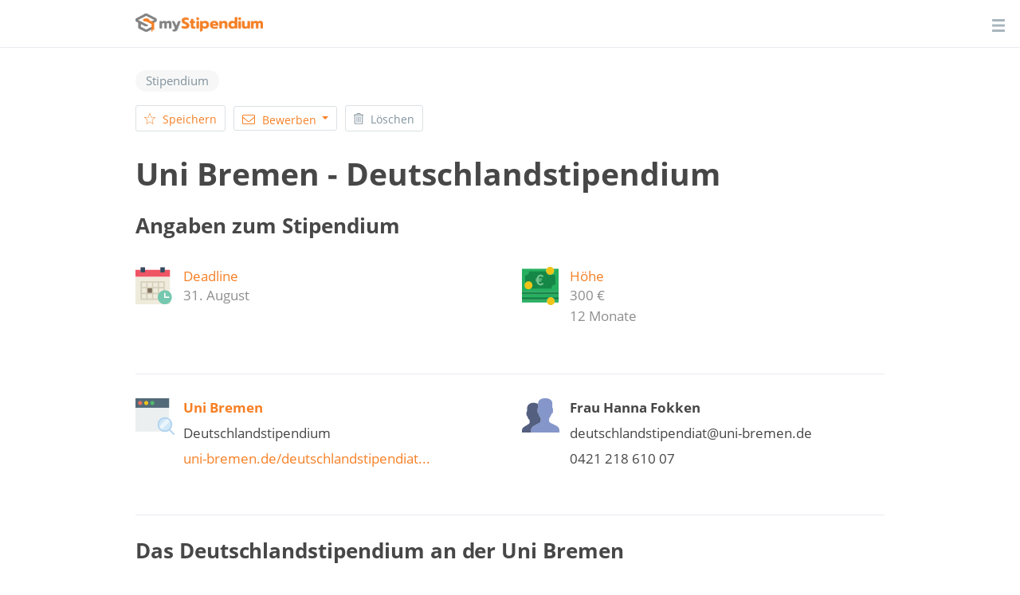

--- FILE ---
content_type: text/html; charset=utf-8
request_url: https://www.mystipendium.de/stipendien/uni-bremen-deutschlandstipendium
body_size: 43501
content:
<!DOCTYPE html>
<html lang="de" dir="ltr" prefix="og: http://ogp.me/ns# article: http://ogp.me/ns/article# book: http://ogp.me/ns/book# profile: http://ogp.me/ns/profile# video: http://ogp.me/ns/video# product: http://ogp.me/ns/product# content: http://purl.org/rss/1.0/modules/content/ dc: http://purl.org/dc/terms/ foaf: http://xmlns.com/foaf/0.1/ rdfs: http://www.w3.org/2000/01/rdf-schema# sioc: http://rdfs.org/sioc/ns# sioct: http://rdfs.org/sioc/types# skos: http://www.w3.org/2004/02/skos/core# xsd: http://www.w3.org/2001/XMLSchema#">
<head>
    <link rel="profile" href="http://www.w3.org/1999/xhtml/vocab" />
    <meta name="viewport" content="width=device-width, initial-scale=1.0">
 <!-- InMobi Choice. Consent Manager Tag v3.0 (for TCF 2.2) -->
<script type="text/javascript" async=true>
(function() {
  var host = window.location.hostname;
  var element = document.createElement('script');
  var firstScript = document.getElementsByTagName('script')[0];
  var url = 'https://cmp.inmobi.com'
    .concat('/choice/', '-Yt9smBmhq455', '/', host, '/choice.js?tag_version=V3');
  var uspTries = 0;
  var uspTriesLimit = 3;
  element.async = true;
  element.type = 'text/javascript';
  element.src = url;

  firstScript.parentNode.insertBefore(element, firstScript);

  function makeStub() {
    var TCF_LOCATOR_NAME = '__tcfapiLocator';
    var queue = [];
    var win = window;
    var cmpFrame;

    function addFrame() {
      var doc = win.document;
      var otherCMP = !!(win.frames[TCF_LOCATOR_NAME]);

      if (!otherCMP) {
        if (doc.body) {
          var iframe = doc.createElement('iframe');

          iframe.style.cssText = 'display:none';
          iframe.name = TCF_LOCATOR_NAME;
          doc.body.appendChild(iframe);
        } else {
          setTimeout(addFrame, 5);
        }
      }
      return !otherCMP;
    }

    function tcfAPIHandler() {
      var gdprApplies;
      var args = arguments;

      if (!args.length) {
        return queue;
      } else if (args[0] === 'setGdprApplies') {
        if (
          args.length > 3 &&
          args[2] === 2 &&
          typeof args[3] === 'boolean'
        ) {
          gdprApplies = args[3];
          if (typeof args[2] === 'function') {
            args[2]('set', true);
          }
        }
      } else if (args[0] === 'ping') {
        var retr = {
          gdprApplies: gdprApplies,
          cmpLoaded: false,
          cmpStatus: 'stub'
        };

        if (typeof args[2] === 'function') {
          args[2](retr);
        }
      } else {
        if(args[0] === 'init' && typeof args[3] === 'object') {
          args[3] = Object.assign(args[3], { tag_version: 'V3' });
        }
        queue.push(args);
      }
    }

    function postMessageEventHandler(event) {
      var msgIsString = typeof event.data === 'string';
      var json = {};

      try {
        if (msgIsString) {
          json = JSON.parse(event.data);
        } else {
          json = event.data;
        }
      } catch (ignore) {}

      var payload = json.__tcfapiCall;

      if (payload) {
        window.__tcfapi(
          payload.command,
          payload.version,
          function(retValue, success) {
            var returnMsg = {
              __tcfapiReturn: {
                returnValue: retValue,
                success: success,
                callId: payload.callId
              }
            };
            if (msgIsString) {
              returnMsg = JSON.stringify(returnMsg);
            }
            if (event && event.source && event.source.postMessage) {
              event.source.postMessage(returnMsg, '*');
            }
          },
          payload.parameter
        );
      }
    }

    while (win) {
      try {
        if (win.frames[TCF_LOCATOR_NAME]) {
          cmpFrame = win;
          break;
        }
      } catch (ignore) {}

      if (win === window.top) {
        break;
      }
      win = win.parent;
    }
    if (!cmpFrame) {
      addFrame();
      win.__tcfapi = tcfAPIHandler;
      win.addEventListener('message', postMessageEventHandler, false);
    }
  };

  makeStub();

  function makeGppStub() {
    const CMP_ID = 10;
    const SUPPORTED_APIS = [
      '2:tcfeuv2',
      '6:uspv1',
      '7:usnatv1',
      '8:usca',
      '9:usvav1',
      '10:uscov1',
      '11:usutv1',
      '12:usctv1'
    ];

    window.__gpp_addFrame = function (n) {
      if (!window.frames[n]) {
        if (document.body) {
          var i = document.createElement("iframe");
          i.style.cssText = "display:none";
          i.name = n;
          document.body.appendChild(i);
        } else {
          window.setTimeout(window.__gpp_addFrame, 10, n);
        }
      }
    };
    window.__gpp_stub = function () {
      var b = arguments;
      __gpp.queue = __gpp.queue || [];
      __gpp.events = __gpp.events || [];

      if (!b.length || (b.length == 1 && b[0] == "queue")) {
        return __gpp.queue;
      }

      if (b.length == 1 && b[0] == "events") {
        return __gpp.events;
      }

      var cmd = b[0];
      var clb = b.length > 1 ? b[1] : null;
      var par = b.length > 2 ? b[2] : null;
      if (cmd === "ping") {
        clb(
          {
            gppVersion: "1.1", // must be “Version.Subversion”, current: “1.1”
            cmpStatus: "stub", // possible values: stub, loading, loaded, error
            cmpDisplayStatus: "hidden", // possible values: hidden, visible, disabled
            signalStatus: "not ready", // possible values: not ready, ready
            supportedAPIs: SUPPORTED_APIS, // list of supported APIs
            cmpId: CMP_ID, // IAB assigned CMP ID, may be 0 during stub/loading
            sectionList: [],
            applicableSections: [-1],
            gppString: "",
            parsedSections: {},
          },
          true
        );
      } else if (cmd === "addEventListener") {
        if (!("lastId" in __gpp)) {
          __gpp.lastId = 0;
        }
        __gpp.lastId++;
        var lnr = __gpp.lastId;
        __gpp.events.push({
          id: lnr,
          callback: clb,
          parameter: par,
        });
        clb(
          {
            eventName: "listenerRegistered",
            listenerId: lnr, // Registered ID of the listener
            data: true, // positive signal
            pingData: {
              gppVersion: "1.1", // must be “Version.Subversion”, current: “1.1”
              cmpStatus: "stub", // possible values: stub, loading, loaded, error
              cmpDisplayStatus: "hidden", // possible values: hidden, visible, disabled
              signalStatus: "not ready", // possible values: not ready, ready
              supportedAPIs: SUPPORTED_APIS, // list of supported APIs
              cmpId: CMP_ID, // list of supported APIs
              sectionList: [],
              applicableSections: [-1],
              gppString: "",
              parsedSections: {},
            },
          },
          true
        );
      } else if (cmd === "removeEventListener") {
        var success = false;
        for (var i = 0; i < __gpp.events.length; i++) {
          if (__gpp.events[i].id == par) {
            __gpp.events.splice(i, 1);
            success = true;
            break;
          }
        }
        clb(
          {
            eventName: "listenerRemoved",
            listenerId: par, // Registered ID of the listener
            data: success, // status info
            pingData: {
              gppVersion: "1.1", // must be “Version.Subversion”, current: “1.1”
              cmpStatus: "stub", // possible values: stub, loading, loaded, error
              cmpDisplayStatus: "hidden", // possible values: hidden, visible, disabled
              signalStatus: "not ready", // possible values: not ready, ready
              supportedAPIs: SUPPORTED_APIS, // list of supported APIs
              cmpId: CMP_ID, // CMP ID
              sectionList: [],
              applicableSections: [-1],
              gppString: "",
              parsedSections: {},
            },
          },
          true
        );
      } else if (cmd === "hasSection") {
        clb(false, true);
      } else if (cmd === "getSection" || cmd === "getField") {
        clb(null, true);
      }
      //queue all other commands
      else {
        __gpp.queue.push([].slice.apply(b));
      }
    };
    window.__gpp_msghandler = function (event) {
      var msgIsString = typeof event.data === "string";
      try {
        var json = msgIsString ? JSON.parse(event.data) : event.data;
      } catch (e) {
        var json = null;
      }
      if (typeof json === "object" && json !== null && "__gppCall" in json) {
        var i = json.__gppCall;
        window.__gpp(
          i.command,
          function (retValue, success) {
            var returnMsg = {
              __gppReturn: {
                returnValue: retValue,
                success: success,
                callId: i.callId,
              },
            };
            event.source.postMessage(msgIsString ? JSON.stringify(returnMsg) : returnMsg, "*");
          },
          "parameter" in i ? i.parameter : null,
          "version" in i ? i.version : "1.1"
        );
      }
    };
    if (!("__gpp" in window) || typeof window.__gpp !== "function") {
      window.__gpp = window.__gpp_stub;
      window.addEventListener("message", window.__gpp_msghandler, false);
      window.__gpp_addFrame("__gppLocator");
    }
  };

  makeGppStub();

  var uspStubFunction = function() {
    var arg = arguments;
    if (typeof window.__uspapi !== uspStubFunction) {
      setTimeout(function() {
        if (typeof window.__uspapi !== 'undefined') {
          window.__uspapi.apply(window.__uspapi, arg);
        }
      }, 500);
    }
  };

  var checkIfUspIsReady = function() {
    uspTries++;
    if (window.__uspapi === uspStubFunction && uspTries < uspTriesLimit) {
      console.warn('USP is not accessible');
    } else {
      clearInterval(uspInterval);
    }
  };

  if (typeof window.__uspapi === 'undefined') {
    window.__uspapi = uspStubFunction;
    var uspInterval = setInterval(checkIfUspIsReady, 6000);
  }
})();
</script>
<!-- End InMobi Choice. Consent Manager Tag v3.0 (for TCF 2.2) -->
    <!--[if IE]><![endif]-->
<link rel="preload" href="/sites/all/themes/mystipendium/images/login.svg" as="image" type="image/svg+xml" />
<link rel="preload" href="/sites/all/themes/mystipendium/images/imac.png" as="image" type="image/png" />
<link rel="dns-prefetch" href="//languages" />
<link rel="preconnect" href="//languages" />
<meta http-equiv="Content-Type" content="text/html; charset=utf-8" />
<meta name="description" content="Die Universität Bremen kann Dir das Deutschlandstipendium gewähren. Mit diesem Stipendium kannst Du monatliche Zahlungen in Höhe von 300 € erhalten. Das Stipendium wird zunächst für ein Jahr ausgezahlt und kann bis zur Regelstudienzeit verlängert werden. " />
<link rel="apple-touch-icon" sizes="180x180" href="/sites/default/files/favicons/apple-touch-icon.png"/>
<link rel="icon" type="image/png" sizes="32x32" href="/sites/default/files/favicons/favicon-32x32.png"/>
<link rel="icon" type="image/png" sizes="16x16" href="/sites/default/files/favicons/favicon-16x16.png"/>
<link rel="manifest" href="/sites/default/files/favicons/manifest.json"/>
<link rel="mask-icon" href="/sites/default/files/favicons/safari-pinned-tab.svg" color="#5bbad5"/>
<meta name="theme-color" content="#ffffff"/>
<link rel="shortcut icon" href="https://www.mystipendium.de/sites/default/files/favicon.png" type="image/png" />
<script type="application/ld+json">{
    "@context": "http://schema.org",
    "@graph": [
        {
            "@type": "NewsArticle",
            "headline": "Uni Bremen - Deutschlandstipendium",
            "description": "Die Universität Bremen kann Dir das Deutschlandstipendium gewähren. Mit diesem Stipendium kannst Du monatliche Zahlungen in Höhe von 300 € erhalten. Das Stipendium wird zunächst für ein Jahr ausgezahlt und kann bis zur Regelstudienzeit verlängert werden.",
            "author": {
                "@type": "Person",
                "name": "Dr. Mira Maier"
            },
            "publisher": {
                "@type": "Organization",
                "name": "myStipendium",
                "logo": {
                    "@type": "ImageObject",
                    "url": "https://www.mystipendium.de/uploads/presserubrik/mystipendium-logo-stacked.png",
                    "width": "961",
                    "height": "505"
                }
            },
            "datePublished": "2011-06-17",
            "dateModified": "2024-06-17",
            "mainEntityOfPage": {
                "@type": "WebPage",
                "url": "https://www.mystipendium.de/stipendien/uni-bremen-deutschlandstipendium"
            }
        }
    ]
}</script>
<meta name="generator" content="Drupal 7 (https://www.drupal.org)" />
<link rel="canonical" href="https://www.mystipendium.de/stipendien/uni-bremen-deutschlandstipendium" />
<link rel="shortlink" href="https://www.mystipendium.de/node/6313" />
<link rel="next" href="https://www.mystipendium.de/stipendien/uni-bremen-deutschlandstipendium?page=1" />
<meta property="og:site_name" content="myStipendium" />
<meta property="og:type" content="article" />
<meta property="og:url" content="https://www.mystipendium.de/stipendien/uni-bremen-deutschlandstipendium" />
<meta property="og:title" content="Uni Bremen - Deutschlandstipendium" />
<meta property="og:description" content="Die Universität Bremen kann Dir das Deutschlandstipendium gewähren. Mit diesem Stipendium kannst Du monatliche Zahlungen in Höhe von 300 € erhalten. Das Stipendium wird zunächst für ein Jahr ausgezahlt und kann bis zur Regelstudienzeit verlängert werden." />
<meta property="og:updated_time" content="2024-06-17T11:00:28+02:00" />
<meta property="article:published_time" content="2011-06-17T14:58:15+02:00" />
<meta property="article:modified_time" content="2024-06-17T11:00:28+02:00" />
      <title>Uni Bremen - Deutschlandstipendium | myStipendium</title>
  <link rel="preload" href="/sites/all/themes/mystipendium/bootstrap/assets/fonts/mystipendium/lora/Lora-Bold.woff2" as="font" type="font/woff2" crossorigin>
  <link rel="preload" href="/sites/all/themes/mystipendium/bootstrap/assets/fonts/mystipendium/OpenSans/opensans.woff2" as="font" type="font/woff2" crossorigin>
  <link rel="preload" href="/sites/all/themes/mystipendium/bootstrap/assets/fonts/mystipendium/raleway-regular-webfont.woff2" as="font" type="font/woff2" crossorigin>
  <link rel="preload" href="/sites/all/themes/mystipendium/bootstrap/assets/fonts/bootstrap/glyphicons-halflings-regular.woff2" as="font" type="font/woff2" crossorigin>
  <style>.container{margin-right:auto;margin-left:auto;padding-left:15px;padding-right:15px}.container:before,.container:after{content:" ";display:table}.container:after{clear:both}@media (min-width: 768px){.container{width:750px}}@media (min-width: 992px){.container{width:970px}}@media (min-width: 1200px){.container{width:1170px}}.container-fluid{margin-right:auto;margin-left:auto;padding-left:15px;padding-right:15px}.container-fluid:before,.container-fluid:after{content:" ";display:table}.container-fluid:after{clear:both}.row{margin-left:-15px;margin-right:-15px}.row:before,.row:after{content:" ";display:table}.row:after{clear:both}.col-xs-1,.col-sm-1,.col-md-1,.col-lg-1,.col-xs-2,.col-sm-2,.col-md-2,.col-lg-2,.col-xs-3,.col-sm-3,.col-md-3,.col-lg-3,.col-xs-4,.col-sm-4,.col-md-4,.col-lg-4,.col-xs-5,.col-sm-5,.col-md-5,.col-lg-5,.col-xs-6,.col-sm-6,.col-md-6,.col-lg-6,.col-xs-7,.col-sm-7,.col-md-7,.col-lg-7,.col-xs-8,.col-sm-8,.col-md-8,.col-lg-8,.col-xs-9,.col-sm-9,.col-md-9,.col-lg-9,.col-xs-10,.col-sm-10,.col-md-10,.col-lg-10,.col-xs-11,.col-sm-11,.col-md-11,.col-lg-11,.col-xs-12,.col-sm-12,.col-md-12,.col-lg-12{position:relative;min-height:1px;padding-left:15px;padding-right:15px}.col-xs-1,.col-xs-2,.col-xs-3,.col-xs-4,.col-xs-5,.col-xs-6,.col-xs-7,.col-xs-8,.col-xs-9,.col-xs-10,.col-xs-11,.col-xs-12{float:left}.col-xs-1{width:8.3333333333%}.col-xs-2{width:16.6666666667%}.col-xs-3{width:25%}.col-xs-4{width:33.3333333333%}.col-xs-5{width:41.6666666667%}.col-xs-6{width:50%}.col-xs-7{width:58.3333333333%}.col-xs-8{width:66.6666666667%}.col-xs-9{width:75%}.col-xs-10{width:83.3333333333%}.col-xs-11{width:91.6666666667%}.col-xs-12{width:100%}.col-xs-pull-0{right:auto}.col-xs-pull-1{right:8.3333333333%}.col-xs-pull-2{right:16.6666666667%}.col-xs-pull-3{right:25%}.col-xs-pull-4{right:33.3333333333%}.col-xs-pull-5{right:41.6666666667%}.col-xs-pull-6{right:50%}.col-xs-pull-7{right:58.3333333333%}.col-xs-pull-8{right:66.6666666667%}.col-xs-pull-9{right:75%}.col-xs-pull-10{right:83.3333333333%}.col-xs-pull-11{right:91.6666666667%}.col-xs-pull-12{right:100%}.col-xs-push-0{left:auto}.col-xs-push-1{left:8.3333333333%}.col-xs-push-2{left:16.6666666667%}.col-xs-push-3{left:25%}.col-xs-push-4{left:33.3333333333%}.col-xs-push-5{left:41.6666666667%}.col-xs-push-6{left:50%}.col-xs-push-7{left:58.3333333333%}.col-xs-push-8{left:66.6666666667%}.col-xs-push-9{left:75%}.col-xs-push-10{left:83.3333333333%}.col-xs-push-11{left:91.6666666667%}.col-xs-push-12{left:100%}.col-xs-offset-0{margin-left:0%}.col-xs-offset-1{margin-left:8.3333333333%}.col-xs-offset-2{margin-left:16.6666666667%}.col-xs-offset-3{margin-left:25%}.col-xs-offset-4{margin-left:33.3333333333%}.col-xs-offset-5{margin-left:41.6666666667%}.col-xs-offset-6{margin-left:50%}.col-xs-offset-7{margin-left:58.3333333333%}.col-xs-offset-8{margin-left:66.6666666667%}.col-xs-offset-9{margin-left:75%}.col-xs-offset-10{margin-left:83.3333333333%}.col-xs-offset-11{margin-left:91.6666666667%}.col-xs-offset-12{margin-left:100%}@media (min-width: 768px){.col-sm-1,.col-sm-2,.col-sm-3,.col-sm-4,.col-sm-5,.col-sm-6,.col-sm-7,.col-sm-8,.col-sm-9,.col-sm-10,.col-sm-11,.col-sm-12{float:left}.col-sm-1{width:8.3333333333%}.col-sm-2{width:16.6666666667%}.col-sm-3{width:25%}.col-sm-4{width:33.3333333333%}.col-sm-5{width:41.6666666667%}.col-sm-6{width:50%}.col-sm-7{width:58.3333333333%}.col-sm-8{width:66.6666666667%}.col-sm-9{width:75%}.col-sm-10{width:83.3333333333%}.col-sm-11{width:91.6666666667%}.col-sm-12{width:100%}.col-sm-pull-0{right:auto}.col-sm-pull-1{right:8.3333333333%}.col-sm-pull-2{right:16.6666666667%}.col-sm-pull-3{right:25%}.col-sm-pull-4{right:33.3333333333%}.col-sm-pull-5{right:41.6666666667%}.col-sm-pull-6{right:50%}.col-sm-pull-7{right:58.3333333333%}.col-sm-pull-8{right:66.6666666667%}.col-sm-pull-9{right:75%}.col-sm-pull-10{right:83.3333333333%}.col-sm-pull-11{right:91.6666666667%}.col-sm-pull-12{right:100%}.col-sm-push-0{left:auto}.col-sm-push-1{left:8.3333333333%}.col-sm-push-2{left:16.6666666667%}.col-sm-push-3{left:25%}.col-sm-push-4{left:33.3333333333%}.col-sm-push-5{left:41.6666666667%}.col-sm-push-6{left:50%}.col-sm-push-7{left:58.3333333333%}.col-sm-push-8{left:66.6666666667%}.col-sm-push-9{left:75%}.col-sm-push-10{left:83.3333333333%}.col-sm-push-11{left:91.6666666667%}.col-sm-push-12{left:100%}.col-sm-offset-0{margin-left:0%}.col-sm-offset-1{margin-left:8.3333333333%}.col-sm-offset-2{margin-left:16.6666666667%}.col-sm-offset-3{margin-left:25%}.col-sm-offset-4{margin-left:33.3333333333%}.col-sm-offset-5{margin-left:41.6666666667%}.col-sm-offset-6{margin-left:50%}.col-sm-offset-7{margin-left:58.3333333333%}.col-sm-offset-8{margin-left:66.6666666667%}.col-sm-offset-9{margin-left:75%}.col-sm-offset-10{margin-left:83.3333333333%}.col-sm-offset-11{margin-left:91.6666666667%}.col-sm-offset-12{margin-left:100%}}@media (min-width: 992px){.col-md-1,.col-md-2,.col-md-3,.col-md-4,.col-md-5,.col-md-6,.col-md-7,.col-md-8,.col-md-9,.col-md-10,.col-md-11,.col-md-12{float:left}.col-md-1{width:8.3333333333%}.col-md-2{width:16.6666666667%}.col-md-3{width:25%}.col-md-4{width:33.3333333333%}.col-md-5{width:41.6666666667%}.col-md-6{width:50%}.col-md-7{width:58.3333333333%}.col-md-8{width:66.6666666667%}.col-md-9{width:75%}.col-md-10{width:83.3333333333%}.col-md-11{width:91.6666666667%}.col-md-12{width:100%}.col-md-pull-0{right:auto}.col-md-pull-1{right:8.3333333333%}.col-md-pull-2{right:16.6666666667%}.col-md-pull-3{right:25%}.col-md-pull-4{right:33.3333333333%}.col-md-pull-5{right:41.6666666667%}.col-md-pull-6{right:50%}.col-md-pull-7{right:58.3333333333%}.col-md-pull-8{right:66.6666666667%}.col-md-pull-9{right:75%}.col-md-pull-10{right:83.3333333333%}.col-md-pull-11{right:91.6666666667%}.col-md-pull-12{right:100%}.col-md-push-0{left:auto}.col-md-push-1{left:8.3333333333%}.col-md-push-2{left:16.6666666667%}.col-md-push-3{left:25%}.col-md-push-4{left:33.3333333333%}.col-md-push-5{left:41.6666666667%}.col-md-push-6{left:50%}.col-md-push-7{left:58.3333333333%}.col-md-push-8{left:66.6666666667%}.col-md-push-9{left:75%}.col-md-push-10{left:83.3333333333%}.col-md-push-11{left:91.6666666667%}.col-md-push-12{left:100%}.col-md-offset-0{margin-left:0%}.col-md-offset-1{margin-left:8.3333333333%}.col-md-offset-2{margin-left:16.6666666667%}.col-md-offset-3{margin-left:25%}.col-md-offset-4{margin-left:33.3333333333%}.col-md-offset-5{margin-left:41.6666666667%}.col-md-offset-6{margin-left:50%}.col-md-offset-7{margin-left:58.3333333333%}.col-md-offset-8{margin-left:66.6666666667%}.col-md-offset-9{margin-left:75%}.col-md-offset-10{margin-left:83.3333333333%}.col-md-offset-11{margin-left:91.6666666667%}.col-md-offset-12{margin-left:100%}}@media (min-width: 1200px){.col-lg-1,.col-lg-2,.col-lg-3,.col-lg-4,.col-lg-5,.col-lg-6,.col-lg-7,.col-lg-8,.col-lg-9,.col-lg-10,.col-lg-11,.col-lg-12{float:left}.col-lg-1{width:8.3333333333%}.col-lg-2{width:16.6666666667%}.col-lg-3{width:25%}.col-lg-4{width:33.3333333333%}.col-lg-5{width:41.6666666667%}.col-lg-6{width:50%}.col-lg-7{width:58.3333333333%}.col-lg-8{width:66.6666666667%}.col-lg-9{width:75%}.col-lg-10{width:83.3333333333%}.col-lg-11{width:91.6666666667%}.col-lg-12{width:100%}.col-lg-pull-0{right:auto}.col-lg-pull-1{right:8.3333333333%}.col-lg-pull-2{right:16.6666666667%}.col-lg-pull-3{right:25%}.col-lg-pull-4{right:33.3333333333%}.col-lg-pull-5{right:41.6666666667%}.col-lg-pull-6{right:50%}.col-lg-pull-7{right:58.3333333333%}.col-lg-pull-8{right:66.6666666667%}.col-lg-pull-9{right:75%}.col-lg-pull-10{right:83.3333333333%}.col-lg-pull-11{right:91.6666666667%}.col-lg-pull-12{right:100%}.col-lg-push-0{left:auto}.col-lg-push-1{left:8.3333333333%}.col-lg-push-2{left:16.6666666667%}.col-lg-push-3{left:25%}.col-lg-push-4{left:33.3333333333%}.col-lg-push-5{left:41.6666666667%}.col-lg-push-6{left:50%}.col-lg-push-7{left:58.3333333333%}.col-lg-push-8{left:66.6666666667%}.col-lg-push-9{left:75%}.col-lg-push-10{left:83.3333333333%}.col-lg-push-11{left:91.6666666667%}.col-lg-push-12{left:100%}.col-lg-offset-0{margin-left:0%}.col-lg-offset-1{margin-left:8.3333333333%}.col-lg-offset-2{margin-left:16.6666666667%}.col-lg-offset-3{margin-left:25%}.col-lg-offset-4{margin-left:33.3333333333%}.col-lg-offset-5{margin-left:41.6666666667%}.col-lg-offset-6{margin-left:50%}.col-lg-offset-7{margin-left:58.3333333333%}.col-lg-offset-8{margin-left:66.6666666667%}.col-lg-offset-9{margin-left:75%}.col-lg-offset-10{margin-left:83.3333333333%}.col-lg-offset-11{margin-left:91.6666666667%}.col-lg-offset-12{margin-left:100%}}.c-header #block-superfish-1 .sf-accordion-toggle a,.c-header #block-superfish-1 .sf-accordion-toggle a.sf-expanded{display:none}
</style>
  <style>
/* <![CDATA[ */
html{font-family:sans-serif;-ms-text-size-adjust:100%;-webkit-text-size-adjust:100%;font-size:10px;-webkit-tap-highlight-color:rgba(0,0,0,0);overflow-y:scroll;}body{margin:0px;margin:0;font-family:open_sansregular,Helvetica,Arial,sans-serif;font-size:17px;line-height:1.428571429;color:#474747;background-color:#fff;-webkit-font-smoothing:antialiased;position:relative;}header,nav,section{display:block;}a{background-color:transparent;color:#f68026;text-decoration:none;}h1{font-size:2em;margin:0.67em 0px;}img{border:0px;border:0;vertical-align:middle;}input{color:inherit;font-family:inherit;font-size:inherit;font-style:inherit;font-variant:inherit;font-weight:inherit;line-height:inherit;margin:0px;line-height:normal;}html input[disabled]{cursor:default;}input{line-height:normal;}@media print{*{background-color:transparent;color:rgb(0,0,0);-webkit-box-shadow:none;box-shadow:none;text-shadow:none;background-position:initial initial;background-repeat:initial initial;}a{text-decoration:underline;}a[href]::after{content:' (',attr(href),')';}a[href^="#"]::after{content:'';}img{page-break-inside:avoid;max-width:100%!important;}img{max-width:100%;max-width:100%!important;}.navbar{display:none;}}.glyphicon{position:relative;top:1px;display:inline-block;font-family:'Glyphicons Halflings';font-style:normal;font-weight:400;line-height:1;-webkit-font-smoothing:antialiased;font-family:Glyphicons Halflings;-moz-osx-font-smoothing:grayscale;}.glyphicon-refresh::before{content:;}*{box-sizing:border-box;-webkit-box-sizing:border-box;}html{font-size:10px;-webkit-tap-highlight-color:rgba(0,0,0,0);font-family:sans-serif;-ms-text-size-adjust:100%;-webkit-text-size-adjust:100%;-webkit-tap-highlight-color:rgba(0,0,0,0);overflow-y:scroll;}body{font-family:open_sansregular,Helvetica,Arial,sans-serif;font-size:17px;line-height:1.428571429;color:rgb(71,71,71);background-color:rgb(255,255,255);margin:0;font-family:open_sansregular,Helvetica,Arial,sans-serif;color:#474747;background-color:#fff;-webkit-font-smoothing:antialiased;position:relative;}input{font-family:inherit;font-size:inherit;line-height:inherit;line-height:normal;}a{color:rgb(246,128,38);text-decoration:none;background-color:transparent;color:#f68026;}img{vertical-align:middle;border:0;}.img-responsive{display:block;max-width:100%;height:auto;}h1,h4{font-family:inherit;font-weight:700;line-height:1.1;color:inherit;}h1{margin-top:24px;margin-bottom:12px;}h4{margin-top:12px;margin-bottom:12px;}h1{font-size:45px;}h4{font-size:22px;}ol,ul{margin-top:0px;margin-bottom:12px;margin-top:0;}ol ol,ul ol,ul ul{margin-bottom:0px;}.container{margin-right:auto;margin-left:auto;padding-left:15px;padding-right:15px;}.container::after,.container::before{content:' ';display:table;}.container::after{clear:both;}@media (min-width:768px){.container{width:750px;}}@media (min-width:992px){.container{width:970px;}}@media (min-width:1340px){.container{width:1310px;}}.container-fluid{margin-right:auto;margin-left:auto;padding-left:15px;padding-right:15px;}.container-fluid::after,.container-fluid::before{content:' ';display:table;}.container-fluid::after{clear:both;}.row{margin-left:-15px;margin-right:-15px;}.row::after,.row::before{content:' ';display:table;}.row::after{clear:both;}.col-lg-3,.col-lg-9,.col-md-4,.col-sm-6,.col-sm-12,.col-xs-6,.col-xs-12{position:relative;min-height:1px;padding-left:15px;padding-right:15px;}.col-xs-6,.col-xs-12{float:left;}.col-xs-6{width:50%;}.col-xs-12{width:100%;}@media (min-width:768px){.col-sm-6,.col-sm-12{float:left;}.col-sm-6{width:50%;}.col-sm-12{width:100%;}}@media (min-width:992px){.col-md-4{float:left;}.col-md-4{width:33.3333333333%;}}@media (min-width:1340px){.col-lg-3,.col-lg-9{float:left;}.col-lg-3{width:25%;}.col-lg-9{width:75%;}}label{display:inline-block;max-width:100%;margin-bottom:5px;font-weight:700;}.form-control{display:block;font-size:17px;line-height:1.428571429;color:rgb(85,85,85);width:100%;height:38px;padding:6px 12px;background-color:#fff;background-image:none;border:1px solid #ccc;border-radius:10px;-webkit-box-shadow:inset 0 1px 1px rgba(0,0,0,.075);box-shadow:inset 0 1px 1px rgba(0,0,0,.075);-webkit-transition:border-color .15s ease-in-out,box-shadow .15s ease-in-out;-webkit-transition:border-color .15s ease-in-out,-webkit-box-shadow .15s ease-in-out;transition:border-color .15s ease-in-out,-webkit-box-shadow .15s ease-in-out;transition:border-color .15s ease-in-out,box-shadow .15s ease-in-out;transition:border-color .15s ease-in-out,box-shadow .15s ease-in-out,-webkit-box-shadow .15s ease-in-out;}.form-control{width:100%;height:38px;padding:6px 12px;background-color:rgb(255,255,255);background-image:none;border:1px solid rgb(204,204,204);border-top-left-radius:10px;border-top-right-radius:10px;border-bottom-right-radius:10px;border-bottom-left-radius:10px;-webkit-box-shadow:rgba(0,0,0,0.0745098) 0px 1px 1px inset;box-shadow:rgba(0,0,0,0.0745098) 0px 1px 1px inset;transition:border-color 0.15s ease-in-out,box-shadow 0.15s ease-in-out,-webkit-box-shadow 0.15s ease-in-out;-webkit-transition:border-color 0.15s ease-in-out,box-shadow 0.15s ease-in-out,-webkit-box-shadow 0.15s ease-in-out;background-color:#fff;border:1px solid #ccc;border-radius:10px;-webkit-box-shadow:inset 0 1px 1px rgba(0,0,0,.075);box-shadow:inset 0 1px 1px rgba(0,0,0,.075);-webkit-transition:border-color .15s ease-in-out,box-shadow .15s ease-in-out;-webkit-transition:border-color .15s ease-in-out,-webkit-box-shadow .15s ease-in-out;transition:border-color .15s ease-in-out,-webkit-box-shadow .15s ease-in-out;transition:border-color .15s ease-in-out,box-shadow .15s ease-in-out;transition:border-color .15s ease-in-out,box-shadow .15s ease-in-out,-webkit-box-shadow .15s ease-in-out;}.form-group{margin-bottom:15px;}.collapse{display:none;}.dropdown-menu{position:absolute;top:100%;left:0px;z-index:1000;display:none;float:left;min-width:160px;padding:5px 0px;margin:2px 0px 0px;list-style:none;font-size:17px;text-align:left;background-color:rgb(255,255,255);border:1px solid rgba(0,0,0,0.14902);border-top-left-radius:10px;border-top-right-radius:10px;border-bottom-right-radius:10px;border-bottom-left-radius:10px;-webkit-box-shadow:rgba(0,0,0,0.172549) 0px 6px 12px;box-shadow:rgba(0,0,0,0.172549) 0px 6px 12px;background-clip:padding-box;left:0;padding:5px 0;margin:2px 0 0;background-color:#fff;border:1px solid #ccc;border:1px solid rgba(0,0,0,.15);border-radius:10px;-webkit-box-shadow:0 6px 12px rgba(0,0,0,.175);box-shadow:0 6px 12px rgba(0,0,0,.175);}.dropdown-menu > li > a{display:block;padding:3px 20px;clear:both;font-weight:400;line-height:1.428571429;color:rgb(71,71,71);white-space:nowrap;}.btn-group{position:relative;display:inline-block;vertical-align:middle;}.input-group{position:relative;display:table;border-collapse:separate;}.input-group .form-control{position:relative;z-index:2;float:left;width:100%;margin-bottom:0px;margin-bottom:0;}.input-group-addon,.input-group .form-control{display:table-cell;}.input-group-addon{width:1%;white-space:nowrap;vertical-align:middle;padding:6px 12px;font-size:17px;font-weight:400;line-height:1;color:#555;text-align:center;background-color:#eee;border:1px solid #ccc;border-radius:10px;}.input-group-addon{padding:6px 12px;font-size:17px;font-weight:400;line-height:1;color:rgb(85,85,85);text-align:center;background-color:rgb(238,238,238);border:1px solid rgb(204,204,204);border-top-left-radius:10px;border-top-right-radius:10px;border-bottom-right-radius:10px;border-bottom-left-radius:10px;color:#555;background-color:#eee;border:1px solid #ccc;border-radius:10px;}.input-group .form-control:first-child{border-bottom-right-radius:0px;border-top-right-radius:0px;}.input-group-addon:last-child{border-bottom-left-radius:0px;border-top-left-radius:0px;border-left:0;}.input-group-addon:last-child{border-left-width:0px;border-left:0;}.nav{margin-bottom:0px;padding-left:0px;list-style:none;margin-bottom:0;padding-left:0;}.nav::after,.nav::before{content:' ';display:table;}.nav::after{clear:both;}.nav > li{position:relative;display:block;}.nav > li > a{position:relative;display:block;padding:10px 15px;}.navbar{position:relative;min-height:50px;margin-bottom:24px;border:1px solid transparent;}.navbar::after,.navbar::before{content:' ';display:table;}.navbar::after{clear:both;}@media (min-width:768px){.navbar{border-top-left-radius:10px;border-top-right-radius:10px;border-bottom-right-radius:10px;border-bottom-left-radius:10px;}}.navbar-header::after,.navbar-header::before{content:' ';display:table;}.navbar-header::after{clear:both;}@media (min-width:768px){.navbar-header{float:left;}}.navbar-collapse{overflow-x:visible;padding-right:15px;padding-left:15px;border-top-width:1px;border-top-style:solid;border-top-color:transparent;-webkit-box-shadow:rgba(255,255,255,0.0980392) 0px 1px 0px inset;box-shadow:rgba(255,255,255,0.0980392) 0px 1px 0px inset;border-top:1px solid transparent;-webkit-box-shadow:inset 0 1px 0 hsla(0,0%,100%,.1);box-shadow:inset 0 1px 0 hsla(0,0%,100%,.1);-webkit-overflow-scrolling:touch;}.navbar-collapse::after,.navbar-collapse::before{content:' ';display:table;}.navbar-collapse::after{clear:both;}@media (min-width:768px){.navbar-collapse{width:auto;border-top-width:0px;-webkit-box-shadow:none;box-shadow:none;}.navbar-collapse.collapse{padding-bottom:0px;display:block;height:auto;overflow:visible;}}.container > .navbar-collapse,.container > .navbar-header{margin-right:-15px;margin-left:-15px;}@media (min-width:768px){.container > .navbar-collapse,.container > .navbar-header{margin-right:0px;margin-left:0px;}}.navbar-nav{margin:6.5px -15px;}.navbar-nav > li > a{padding-top:10px;padding-bottom:10px;line-height:24px;}@media (min-width:768px){.navbar-nav{float:left;margin:0px;}.navbar-nav > li{float:left;}.navbar-nav > li > a{padding-top:13px;padding-bottom:13px;}}.navbar-btn{margin-top:6px;margin-bottom:6px;}.alert{padding:15px;margin-bottom:24px;border:1px solid transparent;border-top-left-radius:10px;border-top-right-radius:10px;border-bottom-right-radius:10px;border-bottom-left-radius:10px;border-radius:10px;}.alert h4{margin-top:0px;color:inherit;margin-top:0;}.alert-dismissible{padding-right:35px;}.alert-dismissible .close{position:relative;top:-2px;right:-21px;color:inherit;}.alert-danger{background-color:rgb(242,222,222);border-color:rgb(235,204,209);color:rgb(169,68,66);background-color:#f2dede;border-color:#ebccd1;color:#a94442;}.close{float:right;font-size:25.5px;font-weight:700;line-height:1;color:rgb(0,0,0);text-shadow:rgb(255,255,255) 0px 1px 0px;opacity:0.2;color:#000;text-shadow:0 1px 0 #fff;opacity:.2;filter:alpha(opacity=20);}.clearfix::after,.clearfix::before{content:' ';display:table;}.clearfix::after{clear:both;}.pull-left{float:left;float:left!important;}@media (max-width:767px){.hidden-xs{display:none;}}@media (max-width:991px) and (min-width:768px){.hidden-sm{display:none;}}@media (max-width:1339px) and (min-width:992px){.hidden-md{display:none;}}@media (min-width:1340px){.hidden-lg{display:none;}}body{-webkit-font-smoothing:antialiased;position:relative;margin:0;font-family:open_sansregular,Helvetica,Arial,sans-serif;font-size:17px;line-height:1.428571429;color:#474747;background-color:#fff;}@media (max-width:767px){body{font-size:14px;}}body,html{height:100%;margin:0px;margin:0;}.main-container{min-height:100%;margin-bottom:-350px;margin-bottom:-350px!important;}.element-invisible{margin:0px;padding:0px;width:1px;margin:0;padding:0;}.navbar .logo{margin-right:-15px;padding-left:15px;padding-right:15px;}@media screen and (min-width:768px){.navbar .logo{margin-right:0px;padding-left:0px;}}@media screen and (max-width:768px){.navbar .logo img{width:160px;}}ul.secondary{float:left;}@media screen and (min-width:768px){ul.secondary{float:right;}}input{max-width:100%;width:auto;line-height:normal;}.error{color:rgb(85,85,85);color:#555;}div.error{background-color:rgb(242,222,222);color:rgb(169,68,66);}ul li.leaf{list-style:none none;}.form-autocomplete .glyphicon{color:rgb(142,142,142);font-size:120%;color:#8e8e8e;}.form-autocomplete .input-group-addon{display:none;}.alert a{font-weight:700;}.alert-danger a{color:rgb(132,53,52);}body.not-front div.main-container{padding-top:28px;margin-bottom:30px;}header#navbar{margin-top:0px;margin-bottom:0px;height:60px;height:60px!important;margin-top:0;margin-bottom:0;}header#navbar .navbar-header{padding:10px 0px;width:175px;margin-right:65px;padding:10px 0;}header#navbar .navbar-header .logo img:not(.logo--isolated){display:block;max-width:100%;height:auto;}header#navbar .navbar-nav > li > a{font-size:18px;color:rgb(142,142,142);line-height:58px;padding:0px 20px;}header#navbar .navbar-nav.secondary a{font-size:inherit;font-style:inherit;font-variant:inherit;font-weight:inherit;font-family:open_sansregular,Helvetica,Arial,sans-serif;line-height:58px;color:rgb(246,128,38);font:inherit;font-family:open_sansregular,Helvetica,Arial,sans-serif;color:#f68026;}@media screen and (min-width:768px){header#navbar .navbar-nav.secondary a.login-link{line-height:41px;margin:8px 5px;border-top-left-radius:3px;border-top-right-radius:3px;border-bottom-right-radius:3px;border-bottom-left-radius:3px;}}@media screen and (min-width:1340px){header#navbar .sf-menu a.login-link{display:none;}}header#navbar a.login-link::before{content:'';width:20px;height:18px;display:inline-block;background-image:url(/sites/all/themes/mystipendium/images/login.svg);margin-right:16px;position:relative;top:3px;background-position:50% 50%;background-repeat:no-repeat no-repeat;}.form-control{font-size:17px;border-top-left-radius:0px;border-top-right-radius:0px;border-bottom-right-radius:0px;border-bottom-left-radius:0px;padding:12px 15px;height:auto;-webkit-appearance:none;-webkit-box-shadow:none;box-shadow:none;border:1px solid rgb(232,235,240);width:100%;height:38px;padding:6px 12px;background-color:#fff;background-image:none;border:1px solid #ccc;border-radius:10px;-webkit-box-shadow:inset 0 1px 1px rgba(0,0,0,.075);box-shadow:inset 0 1px 1px rgba(0,0,0,.075);-webkit-transition:border-color .15s ease-in-out,box-shadow .15s ease-in-out;-webkit-transition:border-color .15s ease-in-out,-webkit-box-shadow .15s ease-in-out;transition:border-color .15s ease-in-out,-webkit-box-shadow .15s ease-in-out;transition:border-color .15s ease-in-out,box-shadow .15s ease-in-out;transition:border-color .15s ease-in-out,box-shadow .15s ease-in-out,-webkit-box-shadow .15s ease-in-out;}#navbar-collapse{display:block;}@media (max-width:768px){.navbar .logo{height:32px;}}.banner-form .placeholder-label{position:absolute;top:19px;left:16px;font-size:17px;color:rgb(85,85,85);font-weight:400;-webkit-transform-origin:0px 0px;transition:all 0.2s ease;-webkit-transition:all 0.2s ease;z-index:3;cursor:text;opacity:0.3;pointer-events:none;color:#555;-webkit-transform-origin:0 0;transform-origin:0 0;-webkit-transition:all .2s ease;transition:all .2s ease;opacity:.3;}@media screen and (max-width:768px){.banner-form .placeholder-label{top:14px;}}.banner-form .placeholder-input{padding-top:25px;padding-bottom:8px;}@media screen and (max-width:768px){.banner-form .placeholder-input{padding-bottom:0px;padding-top:12px;}}@media screen and (max-width:768px){.form-group{margin:0px;}}*{box-sizing:border-box;-webkit-box-sizing:border-box;}html{overflow-y:scroll;font-family:sans-serif;-ms-text-size-adjust:100%;-webkit-text-size-adjust:100%;font-size:10px;-webkit-tap-highlight-color:rgba(0,0,0,0);}@media screen and (max-width:768px){input[type="text"]{font-size:16px;}}.node-type-stipendien h1{font-size:2em;}@media (min-width:1024px){.node-type-stipendien h1{font-size:2.3em;}}.node-type-stipendien .overlay-spinner{display:none;}.node-type-stipendien .page-stipendien-logo{margin:0px 0px 20px;margin:0 0 20px;}@media screen and (min-width:1340px){.node-type-stipendien .page-stipendien-logo{margin-top:22px;}}.node-type-stipendien .page-stipendien-banner,.node-type-stipendien .page-stipendien-title{margin-bottom:30px;}.node-type-stipendien .node-stipendien .page-stipendien-banner{margin-left:0px;margin-left:0!important;}.node-type-stipendien .page-stipendien-banner{max-width:940px;margin:0px auto;margin:0 auto;}@media (min-width:768px){.node-type-stipendien .page-stipendien-banner{margin:30px auto;}}@media (min-width:993px){.node-type-stipendien .page-stipendien-banner{margin-left:-120px;}}@media (min-width:1340px){.node-type-stipendien .page-stipendien-banner{margin-left:-240px;}}.node-type-stipendien .page-stipendien-banner .imac{background-image:url(/sites/all/themes/mystipendium/images/imac.png);background-attachment:scroll;background-color:rgb(251,250,250);height:410px;text-align:center;padding-top:90px;font-weight:700;background-position:50% 45px;background-repeat:no-repeat no-repeat;background:#fbfafa url(/sites/all/themes/mystipendium/images/imac.png) no-repeat scroll center 45px;}.node-type-stipendien .page-stipendien-banner .banner-form{padding-top:30px;max-width:430px;}.node-type-stipendien .page-stipendien-banner .banner-form input.form-text{border:2px solid rgb(232,235,240);height:60px;}@media screen and (max-width:768px){.node-type-stipendien .page-stipendien-banner .banner-form input.form-text{height:50px;}}@media (max-width:768px){.node-type-stipendien .page-stipendien-banner .banner-form{width:100%;padding-right:15px;padding-bottom:25px;}.node-type-stipendien .page-stipendien-banner .banner-form .form-item{margin-bottom:15px;}}@media (max-width:767px){.node-type-stipendien .page-stipendien-banner .banner-form{width:320px;margin:0px auto;}}@media (max-width:320px){.node-type-stipendien .page-stipendien-banner .imac{background-size:90%;padding-top:65px;height:340px;}.node-type-stipendien .page-stipendien-banner .banner-form{width:290px;padding-left:10px;}}@media screen and (max-width:768px){.node-type-stipendien .main-container .region-content{border-bottom-width:1px;border-bottom-style:solid;border-bottom-color:rgb(232,235,240);margin-bottom:30px;}}#Ads_BA_BS{width:100%;width:100%!important;}.leaderboard{text-align:center;overflow:hidden;}#Ads_BA_SKY{z-index:2000;position:absolute;right:0px;}@media (max-width:767px){h1{font-size:36px;margin:4px 0px 8px;}}@media (max-width:991px) and (min-width:768px){h1{font-size:22px;margin:5px 0px 11px;}}@media (max-width:1199px) and (min-width:992px){h1{font-size:24px;margin:6px 0px 12px;}}.o-stipendien-category{background-color:rgba(0,0,0,0.027451);border-top-left-radius:15px;border-top-right-radius:15px;border-bottom-right-radius:15px;border-bottom-left-radius:15px;color:rgb(128,146,157);display:inline-block;font-size:0.88em;padding:3px 13px;background-color:rgba(0,0,0,.03);border-radius:15px;color:#80929d;font-size:.88em;}.c-header--sticky ~ .l-main-container{margin-top:80px;}@media (min-width:992px){.c-header--sticky ~ .l-main-container{margin-top:60px;}}.c-header{background-color:rgb(255,255,255);border-bottom-width:1px;border-bottom-style:solid;border-bottom-color:rgb(232,235,240);border-top-left-radius:0px;border-top-right-radius:0px;border-bottom-right-radius:0px;border-bottom-left-radius:0px;position:relative;background-color:#fff;border-bottom:1px solid #e8ebf0;border-radius:0;}.c-header--sticky{position:fixed;top:0px;width:100%;z-index:1000;-webkit-box-shadow:rgba(77,72,69,0.2) 0px 1px 3px,rgba(77,72,69,0.14902) 0px 6px 10px;box-shadow:rgba(77,72,69,0.2) 0px 1px 3px,rgba(77,72,69,0.14902) 0px 6px 10px;-webkit-transform:translateY(0px);transition:all 0.25s ease-in-out;-webkit-transition:all 0.25s ease-in-out;top:0;-webkit-box-shadow:0 1px 3px rgba(77,72,69,.2),0 6px 10px rgba(77,72,69,.15);box-shadow:0 1px 3px rgba(77,72,69,.2),0 6px 10px rgba(77,72,69,.15);-webkit-transform:translateY(0);transform:translateY(0);-webkit-transition:all .25s ease-in-out;transition:all .25s ease-in-out;}.c-header > .container{max-width:100%;}.c-header .wrapper-menu-superfish{position:absolute;width:100%;left:0px;top:0px;z-index:10;padding-top:59px;left:0;top:0;}.c-header .wrapper-menu-superfish .wrapper{height:0px;width:100%;overflow-y:scroll;background-color:rgb(255,255,255);height:0;background-color:#fff;}.superfish-megamenu{display:-webkit-box;height:57px;line-height:57px;display:-ms-flexbox;display:flex;}.superfish-megamenu > .menu{line-height:57px;}.superfish-megamenu > .menu a.sf-depth-1{color:rgb(0,0,0);margin-right:30px;font-weight:600;font-size:14px;letter-spacing:0.5px;text-transform:uppercase;transition:color 0.25s ease-in-out;-webkit-transition:color 0.25s ease-in-out;padding-bottom:10px;}.overlay-spinner{-webkit-animation:fadeInFromNoneWithDelay 2s ease-out;animation:fadeInFromNoneWithDelay 2s ease-out;}.c-stipendien-buttons{-webkit-box-align:center;display:-webkit-box;font-size:0.9em;-webkit-box-orient:horizontal;-webkit-box-direction:normal;-webkit-box-pack:start;-ms-flex-align:center;align-items:center;display:-ms-flexbox;display:flex;font-size:.9em;-ms-flex-flow:row wrap;flex-flow:row wrap;-ms-flex-pack:start;justify-content:flex-start;}.c-stipendien-buttons__button{background-color:rgb(255,255,255);border:1px solid rgb(220,225,228);border-top-left-radius:3px;border-top-right-radius:3px;border-bottom-right-radius:3px;border-bottom-left-radius:3px;color:rgb(246,128,38);cursor:default;margin-bottom:7px;margin-right:5px;min-width:130px;padding:3px 7px;text-align:center;background-color:#fff;border:1px solid #dce1e4;border-radius:3px;color:#f68026;}@media (min-width:768px){.c-stipendien-buttons__button{text-align:left;}}.c-stipendien-buttons__button:link{cursor:pointer;}.c-stipendien-buttons__button:last-child{margin-right:0px;margin-right:0;}.c-stipendien-buttons__button--grey{color:rgb(128,146,157);color:#80929d;}.c-stipendien-buttons__button.has-submenu{display:block;margin-bottom:0px;padding-right:25px;padding-bottom:3px;position:relative;margin-bottom:0;}@media (min-width:768px){.c-stipendien-buttons__button.has-submenu{padding-bottom:4px;}}.c-stipendien-buttons__button.has-submenu::after{border-bottom-color:rgb(246,128,38);border-left-width:4px;border-left-style:solid;border-left-color:transparent;border-right-width:4px;border-right-style:solid;border-right-color:transparent;border-top-width:4px;border-top-style:dashed;content:' ';height:0px;position:absolute;right:10px;top:50%;-webkit-transform:translateY(-50%);width:0px;}@media (min-width:500px){.c-stipendien-buttons__button{margin-right:10px;padding:5px 10px;}}.c-stipendien-buttons__btn-group{margin-bottom:7px;}.c-stipendien-buttons__icon{height:auto;margin-right:5px;-o-object-fit:contain;object-fit:contain;}.c-stipendien-buttons__icon--star{width:12px;}@media (min-width:500px){.c-stipendien-buttons__icon--star{width:14px;}}.c-stipendien-buttons__icon--mail{width:14px;}@media (min-width:500px){.c-stipendien-buttons__icon--mail{width:16px;}}.c-stipendien-buttons__icon--check{width:14px;}@media (min-width:500px){.c-stipendien-buttons__icon--check{height:14px;width:16px;}}.c-stipendien-buttons__icon--champ{width:14px;}@media (min-width:500px){.c-stipendien-buttons__icon--champ{width:16px;}}.c-stipendien-buttons__icon--thrash{width:10px;}@media (min-width:500px){.c-stipendien-buttons__icon--thrash{width:12px;}}.c-stipendien-buttons__label{vertical-align:middle;}.c-stipendien-buttons__dropdown-menu{border-color:rgb(220,225,228);border-top-left-radius:0px;border-top-right-radius:3px;border-bottom-right-radius:3px;border-bottom-left-radius:3px;font-size:1em;margin-top:5px;border-color:#dce1e4;border-radius:0 3px 3px 3px;}.c-stipendien-buttons__dropdown-menu-link{padding-left:10px;padding-right:10px;padding-left:10px!important;padding-right:10px!important;}@media (min-width:768px){.c-stipendien-buttons{font-size:0.8em;}}

/* ]]> */
</style>
<style>
/* <![CDATA[ */
#backtotop{left:10px;}
.ajax-progress-throbber{display:none;}

/* ]]> */
</style>
  <style>.element-invisible{display:none}.sf-menu,.sf-menu *{list-style:none}.sf-menu ul{position:absolute;top:-99999em}.sf-menu li{float:left}@media (max-width: 767px){.blurb .logo,.hidden-xs{display:none !important}}.node-type-artikel-bewerbung .reverted-mobile-container .page-header,.node-type-artikel-bewerbung h1.page-header{border-bottom-style:none;font-family:lora, serif;font-size:46px;line-height:58px;max-width:700px}@media (max-width: 993px){.node-type-artikel-bewerbung .reverted-mobile-container .page-header,.node-type-artikel-bewerbung h1.page-header{font-size:30px;line-height:1.2}}.node-type-artikel-bewerbung .field-name-body,.node-type-artikel-bewerbung .field-name-field-image-article{margin-bottom:0}@media screen and (min-width: 480px){.node-type-artikel-bewerbung .field-name-body,.node-type-artikel-bewerbung .field-name-field-image-article{margin-bottom:30px}}.node-type-artikel-bewerbung .node-artikel-bewerbung>.field-name-field-image-article{min-height:160px}@media (min-width: 768px){.node-type-artikel-bewerbung .node-artikel-bewerbung>.field-name-field-image-article{min-height:320px}}@media (min-width: 1340px){.node-type-artikel-bewerbung .node-artikel-bewerbung>.field-name-field-image-article{min-height:220px}}.node-type-artikel-bewerbung .node-artikel-bewerbung .intro-navigation{display:none}@media screen and (min-width: 992px){.article-hero-banner .header-body-teaser .field-name-body{min-height:120px}}.node-type-artikel-bewerbung .wrapper-breadcrumb-berufe .row{margin:0}.node-type-artikel-bewerbung .wrapper-breadcrumb-berufe .breadcrumb{background-color:#f5f5f5;padding:0;margin-bottom:0}.node-type-artikel-bewerbung .wrapper-container-breadcrumb{background-color:#f5f5f5}.node-type-artikel-bewerbung .breadcrumb{background-color:#fff;margin:0;padding:13px 0;font-size:14px;border:none}.node-type-artikel-bewerbung .wrapper-breadcrumb .breadcrumb{padding:0;background-color:transparent}.node-type-artikel-bewerbung .artikel-bewerbung-summary{font-size:17px;line-height:30px;margin:15px 0 35px;max-width:716px}@media (min-width: 993px){.node-type-artikel-bewerbung .artikel-bewerbung-summary{font-size:20px;line-height:37px;margin:35px 0 65px}}.node-type-artikel-bewerbung .node-artikel-bewerbung>.field-name-body{padding-top:35px}.node-type-artikel-bewerbung .node-artikel-bewerbung>.field-name-body .field-item>p{font-size:17px;line-height:30px}.node-type-artikel-bewerbung .node-artikel-bewerbung>.field-name-body .field-item>p{margin-bottom:40px}@media (max-width: 993px){.node-type-artikel-bewerbung .node-artikel-bewerbung>.field-name-body .field-item>p{margin-bottom:20px}.node-type-artikel-bewerbung .node-artikel-bewerbung>.field-name-body .field-item>p{font-size:15px;line-height:25px}}@media (min-width: 993px){.node-type-artikel-bewerbung .node-artikel-bewerbung>.field-name-body{margin-left:120px;position:relative}}@media (min-width: 1340px){.node-type-artikel-bewerbung .node-artikel-bewerbung>.field-name-body{margin-left:240px;position:relative}}.c-header--sticky{position:fixed !important;width:100%}#studienwhal{display:none}#block-superfish-1 .sf-accordion-toggle{position:absolute;top:5px;right:0 !important}.article-banner--kiene-beruf.reverted{display:none}input[type="checkbox"]{margin:4px;position:relative !important}.banner.banner-img>.field img{position:absolute;min-width:768px;min-height:100%;top:50%;left:50%;right:auto;bottom:auto;-webkit-transform:translateX(-50%) translateY(-50%);transform:translateX(-50%) translateY(-50%)}.mystip-tabs-redesign li>a span svg,.node-artikel-bewerbung-beruf.tabs-section .nav-tabs li>a span svg,.node-artikel-bewerbung-studiengang.tabs-section .nav-tabs li>a span svg{width:auto;height:16px;margin-right:13px}.mobile-tabs-trigger a svg{width:auto;height:16px;margin-right:7px}.overlay-hero.has-sidekick{position:relative;margin-top:-30px}.overlay-hero{display:block;position:relative;min-height:40px}.overlay-hero.has-sidekick .overlay-box{box-shadow:0 4px 21px rgba(0,0,0,0.09);margin-bottom:20px;transform:none}@media screen and (min-width: 992px){.overlay-hero.has-sidekick{-webkit-transform:translateY(-50%);transform:translateY(-50%)}.overlay-hero.has-sidekick .overlay-box{float:left;width:70%;margin-bottom:0}}.overlay-hero.has-sidekick .overlay-box--sidekick{clear:both;transform:none;margin-bottom:20px}@media screen and (min-width: 992px){.overlay-hero.has-sidekick .overlay-box--sidekick{float:left;width:30%;clear:none;margin-bottom:0}}@media screen and (min-width: 992px){.overlay-hero.has-sidekick .overlay-box--sidekick>a,.overlay-hero.has-sidekick .overlay-box--sidekick>div{display:block;margin-left:20px}}@media screen and (min-width: 992px){.overlay-box{padding:30px !important}}@media screen and (min-width: 1200px){.overlay-box{padding:50px 56px !important}}.keyvalueItem{padding:15px 0}.keyvalueItem.first{padding-top:30px}@media screen and (min-width: 768px){.keyvalueItem.first{padding:0}}.keyvalueItem.last{padding-bottom:30px}@media screen and (min-width: 768px){.keyvalueItem.last{padding:0}}@media screen and (min-width: 768px){.keyvalueItem{padding:0}}.keyvalueItem .field-label{font-size:14px;font-weight:600 !important;color:#b3b3b3;line-height:normal;display:block}@media screen and (min-width: 992px){.keyvalueItem .field-label{margin-bottom:5px}}.keyvalueItem .field-item{font-size:14px;font-weight:600;color:#363636;line-height:normal;display:inline-block}@media screen and (min-width: 992px){.keyvalueItem .field-item{font-size:16px}}.keyvalueItem.keyvalueItem--orange .field-item{color:#f68026;font-size:17px}@media screen and (min-width: 992px){.keyvalueItem.keyvalueItem--orange .field-item{font-size:26px}}.keyvalueItem.keyvalueItem--money .field-item{position:relative}.keyvalueItem.keyvalueItem--money .field-item::after{content:'\20AC';position:relative;padding-left:5px}.default-box{padding:12px;background-color:#fff}.banner.banner-img .field-type-image.field-name-field-image-article{margin:0}.wrapper-breadcrumb-berufe{padding:13px 0}.page-header{margin-top:0 !important}.node-type-artikel-bewerbung h1.page-header,.node-type-artikel-bewerbung .reverted-mobile-container .page-header,.reverted-mobile-container .node-type-artikel-bewerbung .page-header{font-family:'lora', 'Georgia', serif !important}p,h1,h2,h3,h4,h5,h6{hyphens:auto}a.ctools-modal-get-started-modal-style.btn,header#navbar .navbar-nav.secondary a.ctools-modal-get-started-modal-style{display:inline-block;border:1px solid #f58026;border-radius:3px;font-size:14px;padding:10px 20px;margin:8px 0}.sf-sub-indicator{display:none !important}.superfish-megamenu>.menu{padding:0 !important}.superfish-megamenu>.menu li.active-trail>a.menuparent,.superfish-megamenu>.menu li.active-trail a.active{color:#f68026;text-decoration:none}@media screen and (min-width: 768px){.article-banner--kiene-beruf.reverted{display:block}}.node-article-teasers .row-space.article-full-teaser .image,.node-article-teasers .row-space.article-3-4 .image{display:block;float:left;margin-right:25px}.node-article-teasers .row-space.article-full-teaser .image .article-image,.node-article-teasers .row-space.article-3-4 .image .article-image{display:table;margin:auto}.node-article-teasers .article-body{font-size:15px}.node-article-teasers .article-teasers .article-full-teaser .description h3{margin-top:0px}.page-stipendien-angaben-block{padding-left:60px;background-repeat:no-repeat;min-height:45px}.page-stipendien-angaben-1 .page-stipendien-deadline{background-image:url("/sites/all/themes/mystipendium/images/deadline.jpg")}.page-stipendien-angaben-1 .page-stipendien-hoehe-wrapper{background-image:url("/sites/all/themes/mystipendium/images/hoehe.jpg")}.page-stipendien-angaben-1 .page-stipendien-deadline-title,.page-stipendien-angaben-1 .page-stipendien-hoehe-title{color:#f68026}.page-stipendien-angaben-1 .page-stipendien-deadline,.page-stipendien-angaben-1 .page-stipendien-hoehe-wrapper{color:#8e8e8e}.page-stipendien-angaben-1 .field-items .field-item{margin-bottom:2px}.page-stipendien-angaben-2 .page-stipendien-angaben-left .page-stipendien-angaben-block{background-image:url("/sites/all/themes/mystipendium/images/hans.jpg")}.page-stipendien-angaben-2 .page-stipendien-angaben-right .page-stipendien-angaben-block{background-image:url("/sites/all/themes/mystipendium/images/contact.jpg")}.page-stipendien-angaben-2 .field-items .field-item{margin-bottom:8px}.page-stipendien-angaben-3{padding-bottom:10px !important}.page-stipendien-angaben-3 .field .field-label{margin-bottom:5px}.page-stipendien-angaben-3 .field .field-items{margin-bottom:20px}.page-stipendien-angaben-3 .page-stipendien-angaben-block{background-image:url("/sites/all/themes/mystipendium/images/list.jpg")}.page-stipendien-angaben>.row{margin-left:0;margin-right:0}.page-stipendien-angaben .row{padding:0}.page-stipendien-angaben .row:not(.stipendien-edit-ui-content){border-bottom:solid 1px #e8ebf0}@media (min-width: 768px){.page-stipendien-angaben .row{padding-bottom:30px}}.page-stipendien-angaben-2.row,.page-stipendien-angaben-3.row{padding:30px 0 20px}#studienwhal .article-navigation{border-left:2px solid #d6d6d6;display:none}.node-artikel-bewerbung-beruf.tabs-section .nav-tabs,.node-artikel-bewerbung-studiengang.tabs-section .nav-tabs{margin-bottom:0;width:100%;padding-bottom:0;padding-top:0;background-color:transparent;border-bottom:none;position:relative}@media screen and (min-width: 768px){.node-artikel-bewerbung-beruf.tabs-section .nav-tabs,.node-artikel-bewerbung-studiengang.tabs-section .nav-tabs{border-bottom:none !important;padding-bottom:0;background-color:#ececec;padding-top:0}}.node-artikel-bewerbung-beruf.tabs-section .nav-tabs .xclose,.node-artikel-bewerbung-studiengang.tabs-section .nav-tabs .xclose{display:none}.node-artikel-bewerbung-beruf.tabs-section .nav-tabs li,.node-artikel-bewerbung-studiengang.tabs-section .nav-tabs li{background-color:transparent;text-align:center;border:none;width:100%;border:none}@media screen and (min-width: 768px){.node-artikel-bewerbung-beruf.tabs-section .nav-tabs li,.node-artikel-bewerbung-studiengang.tabs-section .nav-tabs li{display:block;float:left;text-align:center;width:auto}}.node-artikel-bewerbung-beruf.tabs-section .nav-tabs li>a,.node-artikel-bewerbung-studiengang.tabs-section .nav-tabs li>a{display:inline-block;width:100%;border-radius:0;padding:0;position:relative;font-family:'nunito';font-size:17px;font-weight:500;font-style:normal;font-stretch:normal;line-height:normal;letter-spacing:normal;text-align:left;-webkit-transition:all .2s ease;-o-transition:all .2s ease;transition:all .2s ease;color:#1e1e1e;opacity:.6;background-color:#ececec;border:none}@media screen and (min-width: 768px){.node-artikel-bewerbung-beruf.tabs-section .nav-tabs li>a,.node-artikel-bewerbung-studiengang.tabs-section .nav-tabs li>a{text-align:center}}@media screen and (min-width: 992px){.node-artikel-bewerbung-beruf.tabs-section .nav-tabs li>a,.node-artikel-bewerbung-studiengang.tabs-section .nav-tabs li>a{font-size:18px}}.node-artikel-bewerbung-beruf.tabs-section .nav-tabs li>a span,.node-artikel-bewerbung-studiengang.tabs-section .nav-tabs li>a span{display:inline-block;padding:12px;border:none}@media screen and (min-width: 992px){.node-artikel-bewerbung-beruf.tabs-section .nav-tabs li>a span,.node-artikel-bewerbung-studiengang.tabs-section .nav-tabs li>a span{min-width:190px}}@media screen and (min-width: 992px){.node-artikel-bewerbung-beruf.tabs-section .nav-tabs li>a span,.node-artikel-bewerbung-studiengang.tabs-section .nav-tabs li>a span{padding:25px 10px}}@media screen and (min-width: 1340px){.node-artikel-bewerbung-beruf.tabs-section .nav-tabs li>a span,.node-artikel-bewerbung-studiengang.tabs-section .nav-tabs li>a span{min-width:210px}}.node-artikel-bewerbung-beruf.tabs-section .nav-tabs li>a span svg,.node-artikel-bewerbung-studiengang.tabs-section .nav-tabs li>a span svg{width:auto;height:16px;margin-right:13px}@media screen and (min-width: 992px){.node-artikel-bewerbung-beruf.tabs-section .nav-tabs li>a span svg,.node-artikel-bewerbung-studiengang.tabs-section .nav-tabs li>a span svg{height:17px;margin-right:10px}}body.not-logged-in.page-stipendium-auswertung .main-container{padding-top:60px !important;margin-top:0 !important;width:auto !important}@media screen and (min-width: 992px){.node-article-teasers .article-teasers .row-space.article-full-teaser .image .article-image{min-width:460px}}.node-artikel-bewerbung-beruf.tabs-section .nav-tabs li.active>a,.node-artikel-bewerbung-studiengang.tabs-section .nav-tabs li.active>a{background-color:#f58026;border-radius:0;color:#ffffff;border:none;opacity:1}body.not-front div.main-container{padding-top:28px;margin-bottom:30px}body.not-logged-in.page-stipendium-auswertung .main-container,body.not-logged-in.page-dashboard .main-container{padding-top:60px !important;margin-top:0 !important;width:auto !important}body.not-logged-in.page-stipendium-auswertung .main-container>.row>.col-sm-12,body.not-logged-in.page-dashboard .main-container>.row>.col-sm-12{padding:0}@media only screen and (min-width: 992px){body.not-logged-in.page-stipendium-auswertung .scholarships-search-form .form-head h1,body.not-logged-in.page-dashboard .scholarships-search-form .form-head h1{font-size:48px}}body.not-logged-in.page-stipendium-auswertung #stipendien-search-view-form-header-wrapper,body.not-logged-in.page-stipendium-auswertung .field-group-stipendien_formatters_fieldgroup_dd,body.not-logged-in.page-stipendium-auswertung #stipendien-search-view-form-wrapper,body.not-logged-in.page-stipendium-auswertung .view-id-favorites_counter,body.not-logged-in.page-dashboard #stipendien-search-view-form-header-wrapper,body.not-logged-in.page-dashboard .field-group-stipendien_formatters_fieldgroup_dd,body.not-logged-in.page-dashboard #stipendien-search-view-form-wrapper,body.not-logged-in.page-dashboard .view-id-favorites_counter{display:none}body.not-logged-in.page-stipendium-auswertung #studienwhal,body.not-logged-in.page-dashboard #studienwhal{margin:0}body.not-logged-in.page-stipendium-auswertung .auswertung-landing-hero,body.not-logged-in.page-dashboard .auswertung-landing-hero{position:relative;background-color:#fbfbfb}body.not-logged-in.page-stipendium-auswertung .auswertung-landing-hero .bg,body.not-logged-in.page-dashboard .auswertung-landing-hero .bg{display:block;width:100%;position:absolute;left:0;right:0;top:0;background-image:url(/sites/all/themes/mystipendium/images/bg-dashboard-mobile.jpg);background-position:top center;background-size:cover;background-repeat:no-repeat}@media (min-width: 768px){body.not-logged-in.page-stipendium-auswertung .auswertung-landing-hero .bg,body.not-logged-in.page-dashboard .auswertung-landing-hero .bg{background-image:url(/sites/all/themes/mystipendium/images/bg-dashboard-tablet.jpg);height:90%}}@media (min-width: 992px){body.not-logged-in.page-stipendium-auswertung .auswertung-landing-hero .bg,body.not-logged-in.page-dashboard .auswertung-landing-hero .bg{background-image:url(/sites/all/themes/mystipendium/images/bg-dashboard-desk.jpg)}}@media screen and (min-width: 1200px){body.not-logged-in.page-stipendium-auswertung .auswertung-landing-hero .bg,body.not-logged-in.page-dashboard .auswertung-landing-hero .bg{background-image:url(/sites/all/themes/mystipendium/images/bg-dashboard.jpg)}}body.not-logged-in.page-stipendium-auswertung .auswertung-landing-logos,body.not-logged-in.page-stipendium-auswertung .dashboard-landing-logos,body.not-logged-in.page-dashboard .auswertung-landing-logos,body.not-logged-in.page-dashboard .dashboard-landing-logos{background-color:#fbfbfb;margin-bottom:100px}body.not-logged-in.page-stipendium-auswertung .auswertung-landing-logos .big-scholarships-number,body.not-logged-in.page-stipendium-auswertung .dashboard-landing-logos .big-scholarships-number,body.not-logged-in.page-dashboard .auswertung-landing-logos .big-scholarships-number,body.not-logged-in.page-dashboard .dashboard-landing-logos .big-scholarships-number{color:#fb8800;font-size:99px;margin:113px auto 0}body.not-logged-in.page-stipendium-auswertung .auswertung-landing-logos .big-scholarships-number span,body.not-logged-in.page-stipendium-auswertung .dashboard-landing-logos .big-scholarships-number span,body.not-logged-in.page-dashboard .auswertung-landing-logos .big-scholarships-number span,body.not-logged-in.page-dashboard .dashboard-landing-logos .big-scholarships-number span{top:-20px;position:relative;font-size:80px}body.not-logged-in.page-stipendium-auswertung .auswertung-landing-logos .auswertung-scholarships-description,body.not-logged-in.page-stipendium-auswertung .dashboard-landing-logos .auswertung-scholarships-description,body.not-logged-in.page-dashboard .auswertung-landing-logos .auswertung-scholarships-description,body.not-logged-in.page-dashboard .dashboard-landing-logos .auswertung-scholarships-description{margin:0 auto}body.not-logged-in.page-stipendium-auswertung .auswertung-landing-logos .auswertung-scholarships-description h3,body.not-logged-in.page-stipendium-auswertung .dashboard-landing-logos .auswertung-scholarships-description h3,body.not-logged-in.page-dashboard .auswertung-landing-logos .auswertung-scholarships-description h3,body.not-logged-in.page-dashboard .dashboard-landing-logos .auswertung-scholarships-description h3{margin:0 auto 25px}@media (min-width: 768px){body.not-logged-in.page-stipendium-auswertung .auswertung-landing-logos .boxes-container,body.not-logged-in.page-stipendium-auswertung .dashboard-landing-logos .boxes-container,body.not-logged-in.page-dashboard .auswertung-landing-logos .boxes-container,body.not-logged-in.page-dashboard .dashboard-landing-logos .boxes-container{display:flex;justify-content:center;flex-wrap:wrap;margin-top:100px;max-width:1300px}body.not-logged-in.page-stipendium-auswertung .auswertung-landing-logos .auswertung-box-wrapper,body.not-logged-in.page-stipendium-auswertung .dashboard-landing-logos .auswertung-box-wrapper,body.not-logged-in.page-dashboard .auswertung-landing-logos .auswertung-box-wrapper,body.not-logged-in.page-dashboard .dashboard-landing-logos .auswertung-box-wrapper{display:inline-table;height:113px;padding-top:40px;width:203px;font-size:14px}body.not-logged-in.page-stipendium-auswertung .auswertung-landing-logos .auswertung-box-wrapper .logo-text,body.not-logged-in.page-stipendium-auswertung .dashboard-landing-logos .auswertung-box-wrapper .logo-text,body.not-logged-in.page-dashboard .auswertung-landing-logos .auswertung-box-wrapper .logo-text,body.not-logged-in.page-dashboard .dashboard-landing-logos .auswertung-box-wrapper .logo-text{color:#fb8800;margin:30px auto;display:inline-table;padding:0 15px}body.not-logged-in.page-stipendium-auswertung .auswertung-landing-logos .auswertung-box-wrapper:nth-child(6) img,body.not-logged-in.page-stipendium-auswertung .auswertung-landing-logos .auswertung-box-wrapper:nth-child(8) img,body.not-logged-in.page-stipendium-auswertung .dashboard-landing-logos .auswertung-box-wrapper:nth-child(6) img,body.not-logged-in.page-stipendium-auswertung .dashboard-landing-logos .auswertung-box-wrapper:nth-child(8) img,body.not-logged-in.page-dashboard .auswertung-landing-logos .auswertung-box-wrapper:nth-child(6) img,body.not-logged-in.page-dashboard .auswertung-landing-logos .auswertung-box-wrapper:nth-child(8) img,body.not-logged-in.page-dashboard .dashboard-landing-logos .auswertung-box-wrapper:nth-child(6) img,body.not-logged-in.page-dashboard .dashboard-landing-logos .auswertung-box-wrapper:nth-child(8) img{height:43px}}body.not-logged-in.page-dashboard .main-container{padding-top:0 !important}.cash-block{font-family:nunito;background-color:#2c88d0;color:white;text-align:center;padding:15px;margin:-20px}.cash-block .cash-image{font-size:3em;line-height:2.1em}.cash-block h5{text-transform:uppercase;font-size:0.95em;font-weight:bold}.cash-block a{background-color:white;color:#2c88d0;padding:10px;text-align:center;width:100%;font-weight:bold;margin:15px 0;display:block}.cash-block .em-1{display:block;font-size:4.2em;font-weight:bold;line-height:1.1em}.cash-block .em-2{display:block;font-size:1.6em;line-height:1em;font-weight:bold}.cash-block .em-3::before{content:" ";display:block;margin:20px auto;width:35px;height:1px;background-color:white}
</style>
  <script>
(function() {
  var scriptsLoaded = false;  // Verhindert doppeltes Laden

  window.__tcfapi('addEventListener', 2, function(tcData, listenerSuccess) {
    if (listenerSuccess) {
      if (tcData.eventStatus == 'useractioncomplete' || tcData.eventStatus == 'tcloaded') {
        var hasStoreOnDeviceConsent = tcData.purpose.consents[1] || false;
        var tcString = tcData.tcString;
        
        // NUR laden wenn Consent UND noch nicht geladen
        if (hasStoreOnDeviceConsent && tcString != '' && !scriptsLoaded) {
          scriptsLoaded = true;  // Markiere als geladen
          
          console.log('✅ Consent erhalten - lade Scripts');
          
          // GTM laden (IMMER)
          var gtm_script = document.createElement('script');
          gtm_script.src = 'https://www.mystipendium.de/sites/all/themes/mystipendium/js/google_tag_manager.js';
          document.head.appendChild(gtm_script);
          
                    // Ads nur wenn show_ads true ist
          var Ads_BA_ADIDsite = "mystipendium.de";
          var Ads_BA_ADIDsection = "rotation";
          var Ads_BA_keyword = "";
          
          var mystipendium_script = document.createElement('script');
          mystipendium_script.src = 'https://www.mystipendium.de/ba_utils/mystipendium.de.js';
          document.head.appendChild(mystipendium_script);
		  
		  var delivery_script = document.createElement('script');
		  delivery_script.src = 'https://www.mystipendium.de/sites/all/themes/mystipendium/js/delivery.js';
          document.head.appendChild(delivery_script);
                  }
      }
    }
  });
})();
</script>

  <script type="text/javascript" src="/sites/default/files/advagg_js/js__Eh7bOv9Cyc37nND1p7L8-EFarYGZ2hX-d25MJcskR7g__LnZiy7Wj-IG7ijnzU64j2DRf36VUy7QVFtZfemqWu_E__s5adVowQq3V6IWOdp7Xy0wntLdzjsgoTj5pVqASMzGg.js"></script>
<script type="text/javascript">
<!--//--><![CDATA[//><!--
jQuery.extend(Drupal.settings, {"basePath":"\/","pathPrefix":"","setHasJsCookie":1,"ajaxPageState":{"theme":"mystipendium","theme_token":"loeXyxqupqvPIfUvuKs9E8QoEw3jKHOk-ooV1cj0zsQ","jquery_version":"2.1","css":{"modules\/system\/system.base.css":1,"misc\/ui\/jquery.ui.core.css":1,"misc\/ui\/jquery.ui.theme.css":1,"sites\/all\/libraries\/chosen\/chosen.css":1,"sites\/all\/modules\/contrib\/chosen\/css\/chosen-drupal.css":1,"sites\/all\/modules\/custom\/affiliate_links\/css\/styles.css":1,"sites\/all\/modules\/contrib\/ajax_throbber\/css\/stylesheets\/ajax_throbber.css":1,"sites\/all\/modules\/contrib\/date\/date_api\/date.css":1,"sites\/all\/modules\/contrib\/date\/date_popup\/themes\/datepicker.1.7.css":1,"modules\/field\/theme\/field.css":1,"modules\/node\/node.css":1,"sites\/all\/modules\/contrib\/om_maximenu\/css\/om_maximenu.css":1,"sites\/all\/modules\/custom\/studiengang_crawler\/css\/style.css":1,"sites\/all\/modules\/contrib\/views\/css\/views.css":1,"sites\/all\/modules\/custom\/back_to_top\/css\/back_to_top.css":1,"sites\/all\/modules\/contrib\/ctools\/css\/ctools.css":1,"sites\/all\/modules\/contrib\/ctools\/css\/modal.css":1,"sites\/all\/modules\/contrib\/modal_forms\/css\/modal_forms_popup.css":1,"sites\/all\/modules\/custom\/stipendien_login\/css\/stipendien_login.css":1,"sites\/all\/modules\/contrib\/ajax_throbber\/css\/stylesheets\/ajax_throbber_circle.css":1,"sites\/all\/libraries\/fontawesome\/css\/all.css":1,"sites\/all\/libraries\/superfish\/css\/superfish.css":1,"sites\/all\/libraries\/superfish\/css\/superfish-smallscreen.css":1,"sites\/all\/themes\/mystipendium\/css\/widget.css":1,"sites\/all\/themes\/mystipendium\/css\/style.css":1,"sites\/all\/themes\/mystipendium\/css\/page\/article.css":1},"js":{"misc\/jquery-extend-3.4.0.js":1,"misc\/jquery-html-prefilter-3.5.0-backport.js":1,"sites\/all\/modules\/contrib\/jquery_update\/replace\/ui\/ui\/minified\/jquery.ui.core.min.js":1,"sites\/all\/modules\/contrib\/jquery_update\/replace\/ui\/ui\/minified\/jquery.ui.effect.min.js":1,"sites\/all\/modules\/contrib\/jquery_update\/replace\/ui\/external\/jquery.cookie.js":1,"sites\/all\/modules\/contrib\/jquery_update\/replace\/jquery.form\/4\/jquery.form.min.js":1,"sites\/all\/libraries\/chosen\/chosen.jquery.min.js":1,"misc\/form-single-submit.js":1,"sites\/all\/modules\/contrib\/jquery_update\/js\/jquery_update.js":1,"sites\/all\/modules\/contrib\/admin_menu\/admin_devel\/admin_devel.js":1,"sites\/all\/modules\/contrib\/ajax_throbber\/js\/ajax_throbber.js":1,"sites\/all\/modules\/contrib\/om_maximenu\/js\/om_maximenu.js":1,"sites\/all\/modules\/custom\/back_to_top\/js\/back_to_top.js":1,"public:\/\/languages\/de_NQnpLI5A3-74cA1IRSYfqP_ONjCFT1poDrwExAGH6DE.js":1,"sites\/all\/themes\/bootstrap\/js\/misc\/_progress.js":1,"sites\/all\/modules\/contrib\/ctools\/js\/modal.js":1,"sites\/all\/modules\/contrib\/modal_forms\/js\/modal_forms_popup.js":1,"misc\/autocomplete.js":1,"sites\/all\/modules\/custom\/affiliate_links\/js\/script.js":1,"sites\/all\/modules\/custom\/stipendien\/js\/stipendien_menu_tabs.js":1,"sites\/all\/modules\/contrib\/clientside_validation\/jquery-validate\/jquery.validate.js":1,"sites\/all\/modules\/custom\/stipendien_search\/stipendien_search_autocomplete_validate.js":1,"sites\/all\/themes\/mystipendium\/js\/autocomplete_default_select.js":1,"sites\/all\/modules\/custom\/stipendien_article\/stipendien_article.js":1,"sites\/all\/modules\/contrib\/chosen\/chosen.js":1,"sites\/all\/libraries\/superfish\/sftouchscreen.js":1,"sites\/all\/libraries\/superfish\/sfsmallscreen.js":1,"sites\/all\/libraries\/superfish\/jquery.hoverIntent.minified.js":1,"sites\/all\/libraries\/superfish\/supposition.js":1,"sites\/all\/libraries\/superfish\/superfish.js":1,"sites\/all\/modules\/contrib\/superfish\/superfish.js":1,"sites\/all\/themes\/mystipendium\/bootstrap\/assets\/javascripts\/bootstrap\/affix.js":1,"sites\/all\/themes\/mystipendium\/bootstrap\/assets\/javascripts\/bootstrap\/alert.js":1,"sites\/all\/themes\/mystipendium\/bootstrap\/assets\/javascripts\/bootstrap\/button.js":1,"sites\/all\/themes\/mystipendium\/bootstrap\/assets\/javascripts\/bootstrap\/carousel.js":1,"sites\/all\/themes\/mystipendium\/bootstrap\/assets\/javascripts\/bootstrap\/collapse.js":1,"sites\/all\/themes\/mystipendium\/bootstrap\/assets\/javascripts\/bootstrap\/dropdown.js":1,"sites\/all\/themes\/mystipendium\/bootstrap\/assets\/javascripts\/bootstrap\/modal.js":1,"sites\/all\/themes\/mystipendium\/bootstrap\/assets\/javascripts\/bootstrap\/tooltip.js":1,"sites\/all\/themes\/mystipendium\/bootstrap\/assets\/javascripts\/bootstrap\/popover.js":1,"sites\/all\/themes\/mystipendium\/bootstrap\/assets\/javascripts\/bootstrap\/scrollspy.js":1,"sites\/all\/themes\/mystipendium\/bootstrap\/assets\/javascripts\/bootstrap\/tab.js":1,"sites\/all\/themes\/mystipendium\/bootstrap\/assets\/javascripts\/bootstrap\/transition.js":1,"sites\/all\/themes\/mystipendium\/js\/iframeResizer.min.js":1,"sites\/all\/themes\/mystipendium\/js\/jquery.stickybits.min.js":1,"sites\/all\/themes\/mystipendium\/js\/script.js":1,"sites\/all\/themes\/mystipendium\/js\/ads.js":1,"sites\/all\/themes\/bootstrap\/js\/modules\/ctools\/js\/modal.js":1,"sites\/all\/themes\/bootstrap\/js\/misc\/autocomplete.js":1,"sites\/all\/modules\/contrib\/clientside_validation\/clientside_validation.ie8.js":1,"sites\/all\/modules\/contrib\/clientside_validation\/clientside_validation.chosen.js":1,"sites\/all\/modules\/contrib\/clientside_validation\/clientside_validation.js":1,"sites\/all\/themes\/bootstrap\/js\/bootstrap.js":1,"sites\/all\/modules\/contrib\/jquery_update\/replace\/jquery\/2.1\/jquery.min.js":1,"misc\/jquery.once.js":1,"misc\/drupal.js":1,"misc\/ajax.js":1,"sites\/all\/themes\/bootstrap\/js\/misc\/ajax.js":1}},"CToolsModal":{"loadingText":"Laden...","closeText":"Close Window","closeImage":"\u003Cimg typeof=\u0022foaf:Image\u0022 class=\u0022img-responsive\u0022 src=\u0022https:\/\/www.mystipendium.de\/sites\/all\/modules\/contrib\/ctools\/images\/icon-close-window.png\u0022 alt=\u0022Close window\u0022 title=\u0022Close window\u0022 \/\u003E","throbber":"\u003Cimg typeof=\u0022foaf:Image\u0022 class=\u0022img-responsive\u0022 src=\u0022https:\/\/www.mystipendium.de\/sites\/all\/modules\/contrib\/ctools\/images\/throbber.gif\u0022 alt=\u0022Laden\u0022 title=\u0022Laden...\u0022 \/\u003E"},"modal-popup-small":{"modalSize":{"type":"fixed","width":300,"height":300},"modalOptions":{"opacity":0.85,"background":"#000"},"animation":"fadeIn","modalTheme":"ModalFormsPopup","throbber":"\u003Cimg typeof=\u0022foaf:Image\u0022 class=\u0022img-responsive\u0022 src=\u0022https:\/\/www.mystipendium.de\/sites\/all\/modules\/contrib\/modal_forms\/images\/loading_animation.gif\u0022 alt=\u0022Laden...\u0022 title=\u0022Laden\u0022 \/\u003E","closeText":"Schlie\u00dfen"},"modal-popup-medium":{"modalSize":{"type":"fixed","width":550,"height":450},"modalOptions":{"opacity":0.85,"background":"#000"},"animation":"fadeIn","modalTheme":"ModalFormsPopup","throbber":"\u003Cimg typeof=\u0022foaf:Image\u0022 class=\u0022img-responsive\u0022 src=\u0022https:\/\/www.mystipendium.de\/sites\/all\/modules\/contrib\/modal_forms\/images\/loading_animation.gif\u0022 alt=\u0022Laden...\u0022 title=\u0022Laden\u0022 \/\u003E","closeText":"Schlie\u00dfen"},"modal-popup-large":{"modalSize":{"type":"scale","width":0.8,"height":0.8},"modalOptions":{"opacity":0.85,"background":"#000"},"animation":"fadeIn","modalTheme":"ModalFormsPopup","throbber":"\u003Cimg typeof=\u0022foaf:Image\u0022 class=\u0022img-responsive\u0022 src=\u0022https:\/\/www.mystipendium.de\/sites\/all\/modules\/contrib\/modal_forms\/images\/loading_animation.gif\u0022 alt=\u0022Laden...\u0022 title=\u0022Laden\u0022 \/\u003E","closeText":"Schlie\u00dfen"},"register-modal-style":{"modalSize":{"type":"fixed","width":550,"height":800},"animation":"fadeIn"},"login-modal-style":{"modalSize":{"type":"fixed","width":550,"height":600},"animation":"fadeIn"},"get-started-modal-style":{"modalSize":{"type":"fixed","width":760,"height":800},"animation":"fadeIn","modalTheme":"CToolsWizardModalDialog","throbberTheme":"CToolsModalWizardThrobber","wizard_author":"Sarah","wizard_description":"Dank myStipendium kann ich mit gro\u00dfer finanzieller Unterst\u00fctzung des evangelischen Studienwerks studieren. Ohne myStipendium h\u00e4tte ich nie von diesem Stipendium erfahren.","wizard_label":"Stipendiatin ev. Studienwerk"},"stipendien_registration":{"wizard_backlink":"\u003Ca href=\u0022\/get-started\/nojs\/register\u0022 class=\u0022ctools-modal-get-started-modal-style ctools-use-modal\u0022\u003E\u003C\u003C\/a\u003E","wizard_backlink_class":"hidden"},"ajax":{"edit-search-studienfach":{"callback":"stipendien_front_page_register_callback_form","wrapper":"register-link-container-wrapper","event":"blur","url":"\/system\/ajax","submit":{"_triggering_element_name":"search_studienfach"}},"edit-search-abschluss":{"callback":"stipendien_front_page_register_callback_form","wrapper":"register-link-container-wrapper","event":"change","url":"\/system\/ajax","submit":{"_triggering_element_name":"search_abschluss"}},"edit-search-hochschule":{"callback":"stipendien_front_page_register_callback_form","wrapper":"register-link-container-wrapper","event":"blur","url":"\/system\/ajax","submit":{"_triggering_element_name":"search_hochschule"}},"edit-search-undecided":{"callback":"stipendien_front_page_register_callback_form","wrapper":"register-link-container-wrapper","event":"change","url":"\/system\/ajax","submit":{"_triggering_element_name":"search_undecided"}},"edit-search-studienfach--2":{"callback":"stipendien_front_page_register_callback_form","wrapper":"register-link-container-wrapper","event":"blur","url":"\/system\/ajax","submit":{"_triggering_element_name":"search_studienfach"}},"edit-search-abschluss--2":{"callback":"stipendien_front_page_register_callback_form","wrapper":"register-link-container-wrapper","event":"change","url":"\/system\/ajax","submit":{"_triggering_element_name":"search_abschluss"}},"edit-search-hochschule--2":{"callback":"stipendien_front_page_register_callback_form","wrapper":"register-link-container-wrapper","event":"blur","url":"\/system\/ajax","submit":{"_triggering_element_name":"search_hochschule"}},"edit-search-undecided--2":{"callback":"stipendien_front_page_register_callback_form","wrapper":"register-link-container-wrapper","event":"change","url":"\/system\/ajax","submit":{"_triggering_element_name":"search_undecided"}},"edit-search-studienfach--3":{"callback":"stipendien_front_page_register_callback_form","wrapper":"register-link-container-wrapper","event":"blur","url":"\/system\/ajax","submit":{"_triggering_element_name":"search_studienfach"}},"edit-search-abschluss--3":{"callback":"stipendien_front_page_register_callback_form","wrapper":"register-link-container-wrapper","event":"change","url":"\/system\/ajax","submit":{"_triggering_element_name":"search_abschluss"}},"edit-search-hochschule--3":{"callback":"stipendien_front_page_register_callback_form","wrapper":"register-link-container-wrapper","event":"blur","url":"\/system\/ajax","submit":{"_triggering_element_name":"search_hochschule"}},"edit-search-undecided--3":{"callback":"stipendien_front_page_register_callback_form","wrapper":"register-link-container-wrapper","event":"change","url":"\/system\/ajax","submit":{"_triggering_element_name":"search_undecided"}},"edit-search-studienfach--4":{"callback":"stipendien_front_page_register_callback_form","wrapper":"register-link-container-wrapper","event":"blur","url":"\/system\/ajax","submit":{"_triggering_element_name":"search_studienfach"}},"edit-search-abschluss--4":{"callback":"stipendien_front_page_register_callback_form","wrapper":"register-link-container-wrapper","event":"change","url":"\/system\/ajax","submit":{"_triggering_element_name":"search_abschluss"}},"edit-search-hochschule--4":{"callback":"stipendien_front_page_register_callback_form","wrapper":"register-link-container-wrapper","event":"blur","url":"\/system\/ajax","submit":{"_triggering_element_name":"search_hochschule"}},"edit-search-undecided--4":{"callback":"stipendien_front_page_register_callback_form","wrapper":"register-link-container-wrapper","event":"change","url":"\/system\/ajax","submit":{"_triggering_element_name":"search_undecided"}}},"urlIsAjaxTrusted":{"\/system\/ajax":true,"\/stipendien\/uni-bremen-deutschlandstipendium":true},"chosen":{"selector":"select:visible, select","minimum_single":20,"minimum_multiple":0,"minimum_width":600,"options":{"allow_single_deselect":false,"disable_search":false,"disable_search_threshold":0,"search_contains":true,"placeholder_text_multiple":"Optionen ausw\u00e4hlen","placeholder_text_single":"Ausw\u00e4hlen","no_results_text":"Keine Ergebnisse","inherit_select_classes":true}},"back_to_top":{"back_to_top_button_trigger":"300","back_to_top_button_text":"nach oben","#attached":{"library":[["system","ui"]]}},"ajaxThrobber":{"bg_color":"255,255,255, 0.9","item_color":"246,128,38, 0.8","type":"circle"},"affiliate_links":{"lead":{"lead":[{"affiliated_platform":"swagbucksde.evyy.net","pattern":"https:\/\/swagbucksde.evyy.net","param":"subid1","rule":"0"},{"affiliated_platform":"brandb\u00fcro","pattern":"https:\/\/adnet.brandbuero.de\/campaign","param":"subId","rule":"0"},{"affiliated_platform":"digistore24.com","pattern":"https:\/\/www.digistore24.com\/link","param":"","rule":"1"},{"affiliated_platform":"lead-alliance.net","pattern":"https:\/\/www.lead-alliance.net","param":"subid","rule":"0"},{"affiliated_platform":"FinanceAds","pattern":"https:\/\/www.financeads.net\/tc.php","param":"subid","rule":"0"},{"affiliated_platform":"Finanzen.de","pattern":"fdeam.finanzen-partnerprogramm.de\/tracking","param":"ac_id","rule":"0"},{"affiliated_platform":"adcell.de","pattern":"https:\/\/www.adcell.de\/promotion\/click\/","param":"subId","rule":"1"},{"affiliated_platform":"communicationads.de","pattern":"https:\/\/www.communicationads.net","param":"subid","rule":"0"},{"affiliated_platform":"https:\/\/norstatpanel.com\/de\/signup","pattern":"https:\/\/norstatpanel.com\/de\/signup","param":"rp1","rule":"0"},{"affiliated_platform":"freecash.com","pattern":"https:\/\/freecash.com","param":"sub1","rule":"0"},{"affiliated_platform":"tracking.surveycheck.com","pattern":"https:\/\/tracking.surveycheck.com","param":"aff_sub","rule":"0"},{"affiliated_platform":"rkn3.net - daisycon - yougov","pattern":"rkn3.net","param":"ws","rule":"0"},{"affiliated_platform":"Toluna Affiliate","pattern":"https:\/\/trk.thinkaction.com","param":"s1","rule":"0"},{"affiliated_platform":"mingle.respondi","pattern":"https:\/\/mingle.respondi.de","param":"sub1","rule":"0"},{"affiliated_platform":"Meinungsplatz","pattern":"https:\/\/meinungsplatz.de","param":"sub1","rule":"0"},{"affiliated_platform":"Mingle-At","pattern":"https:\/\/mingle.respondi.at","param":"sub1","rule":"0"},{"affiliated_platform":"Meinungsplatz","pattern":"https:\/\/meinungsplatz.at","param":"sub1","rule":"0"},{"affiliated_platform":"https:\/\/primein.go2cloud.org","pattern":"https:\/\/primein.go2cloud.org","param":"aff_sub","rule":"0"},{"affiliated_platform":"Trendfrage","pattern":"https:\/\/www.trendfrage.de","param":"affiliate_id","rule":"0"}]}},"superfish":[{"id":"1","sf":{"animation":{"opacity":"show","height":"show"},"speed":"fast","autoArrows":false,"dropShadows":false},"plugins":{"touchscreen":{"behaviour":"1","mode":"always_active"},"smallscreen":{"mode":"window_width","breakpoint":1340,"breakpointUnit":"px","expandText":"Aufklappen","collapseText":"Zusammenklappen","title":"Hauptmen\u00fc"},"supposition":true}},{"id":"2","sf":{"animation":{"opacity":"show","height":"show"},"speed":"fast"},"plugins":{"supposition":true}}],"better_exposed_filters":{"views":{"related_content":{"displays":{"block":{"filters":[]}}},"scholarship_programs":{"displays":{"block2":{"filters":[]}}}}},"clientsideValidation":{"forms":{"stipendien-front-page-search-form":{"errorPlacement":"5","general":{"errorClass":"error","wrapper":"li","validateTabs":0,"scrollTo":0,"scrollSpeed":"1000","disableHtml5Validation":1,"validateOnBlur":"0","validateOnBlurAlways":"0","validateOnKeyUp":"0","validateBeforeAjax":"1","validateOnSubmit":"1","showMessages":"0","errorElement":"label"},"rules":{"search_studienfach":{"maxlength":128,"messages":{"maxlength":"search_studienfach field has to have maximum 128 values.","taxonomy_ref_autocomplete_validate":"Gib einen Wert aus der Autocomplete-Liste an."},"taxonomy_ref_autocomplete_validate":["Abwassertechnik","Afrikanistik","Agrar \/ Ern\u00e4hrung \/ Sport (Allgemein)","Agraringenieur","Agrarwissenschaften","\u00c4gyptologie","Altamerikanistik","Altorientalische Philologie","Altphilologie","Alttestamentliche Philologie","Amerikanistik","Angewandte Psychologie","Anglistik","Arabistik","Arch\u00e4ologie","Architektur","Asienwissenschaften (Allgemein)","Astronomie","\u00c4thiopistik","Baltistik","Bauingenieur","Baumphysiologie","Bergbau","Betriebswirtschaftslehre","Bibliotheks-, Archiv-, Informations-, und Dokumentationswesen","Bildende Kunst","Biochemie","BioGeoWissenschaften","Biologie (Allgemein)","Biotechnologie","Buddhistische Studien","Byzantinistik","Chemie (Allgemein)","Chemieingenieurwesen","Computational Science and Engineering","Computerlinguistik","Drucktechnik","Elektrotechnik","Energietechnik","Entsorgung u. Versorgungstechnik","Ern\u00e4hrungswissenschaften","Erziehungswissenschaft","Fr\u00fchkindliche Bildung und Erziehung","Ethnologie","Evangelische Theologie","Feinmechanik","Film","Finno-Ugristik","Forstwirtschaft","Fotografie","Fr\u00fchkindliche Bildung und Erziehung","Genetik","Geod\u00e4sie\/Vermessungswesen","Geografie","Geoinformatik","Geologie","Geo\u00f6kologie","Geophysik","Geotechnik","Germanistik","Geschichtswissenschaft","Gesellschaftswissenschaften","Gestaltung u. Design","Gesundheitswesen: allgemein","Gie\u00dfereitechnik","Gr\u00e4zistik","Haushaltswissenschaft","Hebraistik","Holztechnik","Hotelmanagement","Humanbiologie","Humanmedizin","Indogermanistik","Indologie","Informatik","Informatik und Kommunikationswissenschaften","Informationstechnik","Ingenieurwissenschaften (Allgemein)","Innenarchitektur","Iranistik","Islamwissenschaft","Japanologie","Journalistik","Judaistik","Katholische Theologie","Kaukasiologie","keine","Keltologie","Klassische Philologie","Kommunikationswissenschaften","Koreanistik","Kulturwissenschaften","Kunst","Kunstgeschichte, Kunstwissenschaft","K\u00fcnstliche Intelligenz","Kunststofftechnik","Lagerungstechnik","Landschaftsarchitektur","Landwirtschaft\/Gartenbau","Lateinamerikanistik","Latinistik","Lebensmittel, Ern\u00e4hrung, Hygiene","Lebensmittelchemie","Lebensmitteltechnik","Lehramt: Bildende Kunst","Lehramt: Biologie","Lehramt: Chemie","Lehramt: Deutsch","Lehramt: Englisch","Lehramt: Erdkunde","Lehramt: Ethik \/ Philosophie","Lehramt: Franz\u00f6sisch","Lehramt: Geographie","Lehramt: Geschichte","Lehramt: Latein","Lehramt: Mathematik","Lehramt: Musik","Lehramt: Physik","Lehramt: Sozialwissenschaften","Lehramt: Spanisch","Lehramt: Sportwissenschaft","Lehramt: Sprachen (Allgemein)","Lehramt: Theologie","Lehramtsstudium (Allgemein)","limitiert","Literatur","Luft- und Raumfahrttechnik","Markenmanagement","Maschinenbau","Mathematik Allgemein","Mechatronik","Medien","Medieninformatik","Medienwissenschaft","Medizin-Physik","Medizinische Biologie","Medizintechnik","Metallurgie","Mineralogie","Mittellateinische Philologie","Moderne Philologie Europa (Allgemein)","Molekularbiologie","Mongolistik","Musik, darstellende Kunst","Musik, Kunst und Gestaltung (Allgemein)","Musikwissenschaft","Nachhaltiges Regionalmanagement","Nachrichtentechnik","Naturwissenschaften (Allgemein)","Neogr\u00e4zistik","Niederlandistik","Oberfl\u00e4chentechnik","\u00d6ffentliche Verwaltung","\u00d6kologie","Optik","Orientalische Philologie (Allgemein)","Pal\u00e4ontologie","Papiertechnik","Patholinguistik","Pflege- und Gesundheitswissenschaften","Pharmazie, Pharmatechnik","Philosophie","Philosophie, Theologie und Psychologie (Allgemein)","Physician Assistant","Physik Allgemein","Physiotherapie","Politikwissenschaft","Polizeiwissenschaft","Pr\u00e4ventions-, Therapie- und Rehabilitationswissenschaften","Physiotherapie","Psychologie","Publizistik","Qualit\u00e4t, Umwelt, Sicherheit und Hygiene (QUSH)","Rechtswissenschaften","Religionsp\u00e4dagogik","Religionswissenschaft","Romanistik","Schiffsbau","Seefahrt","Sinologie","Skandinavistik","Slawistik","Soziale Arbeit","Sozial\u00f6konomie","Sozialp\u00e4dagogik","Sozialwissenschaften und Politologie (Allgemein)","Soziologie","Sportmanagement","Sportwissenschaften","Sprachen und Wirtschaft","Sprechwissenschaft","Stadtplanung","Statistik","Strategische Kommunikation und PR","S\u00fcdostasienwissenschaften","Technische Chemie","Technische Mathematik","Technische Physik","Technologie Nachwachsender Rohstoffe","Textiltechnik","Textilwirtschaft","Theaterwissenschaft","Theologie","Tibetologie","Tourismusmanagement","Transportwesen, Logistik","Turkologie","\u00dcbersetzen und Dolmetschen","Umwelttechnik","Umweltwissenschaften","Verfahrenstechnik","Vergleichende Sprachwissenschaft","Verkehrstechnik","Verwaltungswissenschaften","Veterin\u00e4rmedizin","Volkswirtschaftslehre","W\u00e4rmetechnik","Weinbau","Werkstoff- und Materialwissenschaften","Wirtschaftschemie","Wirtschaftsinformatik","Wirtschaftsingenieurwesen","Wirtschaftsmathematik","Wirtschaftsp\u00e4dagogik","Wirtschaftspsychologie","Wirtschaftsrecht","Wirtschaftswissenschaften (Allgemein)","Zahnmedizin","Zoologie","Abwassertechnik","Afrikanistik","Agrar \/ Ern\u00e4hrung \/ Sport (Allgemein)","Agraringenieur","Agrarwissenschaften","\u00c4gyptologie","Altamerikanistik","Altorientalische Philologie","Altphilologie","Alttestamentliche Philologie","Amerikanistik","Angewandte Psychologie","Anglistik","Arabistik","Arch\u00e4ologie","Architektur","Asienwissenschaften (Allgemein)","Astronomie","\u00c4thiopistik","Baltistik","Bauingenieur","Baumphysiologie","Bergbau","Betriebswirtschaftslehre","Bibliotheks-, Archiv-, Informations-, und Dokumentationswesen","Bildende Kunst","Biochemie","BioGeoWissenschaften","Biologie (Allgemein)","Biotechnologie","Buddhistische Studien","Byzantinistik","Chemie (Allgemein)","Chemieingenieurwesen","Computational Science and Engineering","Computerlinguistik","Drucktechnik","Elektrotechnik","Energietechnik","Entsorgung u. Versorgungstechnik","Ern\u00e4hrungswissenschaften","Erziehungswissenschaft","Fr\u00fchkindliche Bildung und Erziehung","Ethnologie","Evangelische Theologie","Feinmechanik","Film","Finno-Ugristik","Forstwirtschaft","Fotografie","Fr\u00fchkindliche Bildung und Erziehung","Genetik","Geod\u00e4sie\/Vermessungswesen","Geografie","Geoinformatik","Geologie","Geo\u00f6kologie","Geophysik","Geotechnik","Germanistik","Geschichtswissenschaft","Gesellschaftswissenschaften","Gestaltung u. Design","Gesundheitswesen: allgemein","Gie\u00dfereitechnik","Gr\u00e4zistik","Haushaltswissenschaft","Hebraistik","Holztechnik","Hotelmanagement","Humanbiologie","Humanmedizin","Indogermanistik","Indologie","Informatik","Informatik und Kommunikationswissenschaften","Informationstechnik","Ingenieurwissenschaften (Allgemein)","Innenarchitektur","Iranistik","Islamwissenschaft","Japanologie","Journalistik","Judaistik","Katholische Theologie","Kaukasiologie","keine","Keltologie","Klassische Philologie","Kommunikationswissenschaften","Koreanistik","Kulturwissenschaften","Kunst","Kunstgeschichte, Kunstwissenschaft","K\u00fcnstliche Intelligenz","Kunststofftechnik","Lagerungstechnik","Landschaftsarchitektur","Landwirtschaft\/Gartenbau","Lateinamerikanistik","Latinistik","Lebensmittel, Ern\u00e4hrung, Hygiene","Lebensmittelchemie","Lebensmitteltechnik","Lehramt: Bildende Kunst","Lehramt: Biologie","Lehramt: Chemie","Lehramt: Deutsch","Lehramt: Englisch","Lehramt: Erdkunde","Lehramt: Ethik \/ Philosophie","Lehramt: Franz\u00f6sisch","Lehramt: Geographie","Lehramt: Geschichte","Lehramt: Latein","Lehramt: Mathematik","Lehramt: Musik","Lehramt: Physik","Lehramt: Sozialwissenschaften","Lehramt: Spanisch","Lehramt: Sportwissenschaft","Lehramt: Sprachen (Allgemein)","Lehramt: Theologie","Lehramtsstudium (Allgemein)","limitiert","Literatur","Luft- und Raumfahrttechnik","Markenmanagement","Maschinenbau","Mathematik Allgemein","Mechatronik","Medien","Medieninformatik","Medienwissenschaft","Medizin-Physik","Medizinische Biologie","Medizintechnik","Metallurgie","Mineralogie","Mittellateinische Philologie","Moderne Philologie Europa (Allgemein)","Molekularbiologie","Mongolistik","Musik, darstellende Kunst","Musik, Kunst und Gestaltung (Allgemein)","Musikwissenschaft","Nachhaltiges Regionalmanagement","Nachrichtentechnik","Naturwissenschaften (Allgemein)","Neogr\u00e4zistik","Niederlandistik","Oberfl\u00e4chentechnik","\u00d6ffentliche Verwaltung","\u00d6kologie","Optik","Orientalische Philologie (Allgemein)","Pal\u00e4ontologie","Papiertechnik","Patholinguistik","Pflege- und Gesundheitswissenschaften","Pharmazie, Pharmatechnik","Philosophie","Philosophie, Theologie und Psychologie (Allgemein)","Physician Assistant","Physik Allgemein","Physiotherapie","Politikwissenschaft","Polizeiwissenschaft","Pr\u00e4ventions-, Therapie- und Rehabilitationswissenschaften","Physiotherapie","Psychologie","Publizistik","Qualit\u00e4t, Umwelt, Sicherheit und Hygiene (QUSH)","Rechtswissenschaften","Religionsp\u00e4dagogik","Religionswissenschaft","Romanistik","Schiffsbau","Seefahrt","Sinologie","Skandinavistik","Slawistik","Soziale Arbeit","Sozial\u00f6konomie","Sozialp\u00e4dagogik","Sozialwissenschaften und Politologie (Allgemein)","Soziologie","Sportmanagement","Sportwissenschaften","Sprachen und Wirtschaft","Sprechwissenschaft","Stadtplanung","Statistik","Strategische Kommunikation und PR","S\u00fcdostasienwissenschaften","Technische Chemie","Technische Mathematik","Technische Physik","Technologie Nachwachsender Rohstoffe","Textiltechnik","Textilwirtschaft","Theaterwissenschaft","Theologie","Tibetologie","Tourismusmanagement","Transportwesen, Logistik","Turkologie","\u00dcbersetzen und Dolmetschen","Umwelttechnik","Umweltwissenschaften","Verfahrenstechnik","Vergleichende Sprachwissenschaft","Verkehrstechnik","Verwaltungswissenschaften","Veterin\u00e4rmedizin","Volkswirtschaftslehre","W\u00e4rmetechnik","Weinbau","Werkstoff- und Materialwissenschaften","Wirtschaftschemie","Wirtschaftsinformatik","Wirtschaftsingenieurwesen","Wirtschaftsmathematik","Wirtschaftsp\u00e4dagogik","Wirtschaftspsychologie","Wirtschaftsrecht","Wirtschaftswissenschaften (Allgemein)","Zahnmedizin","Zoologie","Abwassertechnik","Afrikanistik","Agrar \/ Ern\u00e4hrung \/ Sport (Allgemein)","Agraringenieur","Agrarwissenschaften","\u00c4gyptologie","Altamerikanistik","Altorientalische Philologie","Altphilologie","Alttestamentliche Philologie","Amerikanistik","Angewandte Psychologie","Anglistik","Arabistik","Arch\u00e4ologie","Architektur","Asienwissenschaften (Allgemein)","Astronomie","\u00c4thiopistik","Baltistik","Bauingenieur","Baumphysiologie","Bergbau","Betriebswirtschaftslehre","Bibliotheks-, Archiv-, Informations-, und Dokumentationswesen","Bildende Kunst","Biochemie","BioGeoWissenschaften","Biologie (Allgemein)","Biotechnologie","Buddhistische Studien","Byzantinistik","Chemie (Allgemein)","Chemieingenieurwesen","Computational Science and Engineering","Computerlinguistik","Drucktechnik","Elektrotechnik","Energietechnik","Entsorgung u. Versorgungstechnik","Ern\u00e4hrungswissenschaften","Erziehungswissenschaft","Fr\u00fchkindliche Bildung und Erziehung","Ethnologie","Evangelische Theologie","Feinmechanik","Film","Finno-Ugristik","Forstwirtschaft","Fotografie","Fr\u00fchkindliche Bildung und Erziehung","Genetik","Geod\u00e4sie\/Vermessungswesen","Geografie","Geoinformatik","Geologie","Geo\u00f6kologie","Geophysik","Geotechnik","Germanistik","Geschichtswissenschaft","Gesellschaftswissenschaften","Gestaltung u. Design","Gesundheitswesen: allgemein","Gie\u00dfereitechnik","Gr\u00e4zistik","Haushaltswissenschaft","Hebraistik","Holztechnik","Hotelmanagement","Humanbiologie","Humanmedizin","Indogermanistik","Indologie","Informatik","Informatik und Kommunikationswissenschaften","Informationstechnik","Ingenieurwissenschaften (Allgemein)","Innenarchitektur","Iranistik","Islamwissenschaft","Japanologie","Journalistik","Judaistik","Katholische Theologie","Kaukasiologie","keine","Keltologie","Klassische Philologie","Kommunikationswissenschaften","Koreanistik","Kulturwissenschaften","Kunst","Kunstgeschichte, Kunstwissenschaft","K\u00fcnstliche Intelligenz","Kunststofftechnik","Lagerungstechnik","Landschaftsarchitektur","Landwirtschaft\/Gartenbau","Lateinamerikanistik","Latinistik","Lebensmittel, Ern\u00e4hrung, Hygiene","Lebensmittelchemie","Lebensmitteltechnik","Lehramt: Bildende Kunst","Lehramt: Biologie","Lehramt: Chemie","Lehramt: Deutsch","Lehramt: Englisch","Lehramt: Erdkunde","Lehramt: Ethik \/ Philosophie","Lehramt: Franz\u00f6sisch","Lehramt: Geographie","Lehramt: Geschichte","Lehramt: Latein","Lehramt: Mathematik","Lehramt: Musik","Lehramt: Physik","Lehramt: Sozialwissenschaften","Lehramt: Spanisch","Lehramt: Sportwissenschaft","Lehramt: Sprachen (Allgemein)","Lehramt: Theologie","Lehramtsstudium (Allgemein)","limitiert","Literatur","Luft- und Raumfahrttechnik","Markenmanagement","Maschinenbau","Mathematik Allgemein","Mechatronik","Medien","Medieninformatik","Medienwissenschaft","Medizin-Physik","Medizinische Biologie","Medizintechnik","Metallurgie","Mineralogie","Mittellateinische Philologie","Moderne Philologie Europa (Allgemein)","Molekularbiologie","Mongolistik","Musik, darstellende Kunst","Musik, Kunst und Gestaltung (Allgemein)","Musikwissenschaft","Nachhaltiges Regionalmanagement","Nachrichtentechnik","Naturwissenschaften (Allgemein)","Neogr\u00e4zistik","Niederlandistik","Oberfl\u00e4chentechnik","\u00d6ffentliche Verwaltung","\u00d6kologie","Optik","Orientalische Philologie (Allgemein)","Pal\u00e4ontologie","Papiertechnik","Patholinguistik","Pflege- und Gesundheitswissenschaften","Pharmazie, Pharmatechnik","Philosophie","Philosophie, Theologie und Psychologie (Allgemein)","Physician Assistant","Physik Allgemein","Physiotherapie","Politikwissenschaft","Polizeiwissenschaft","Pr\u00e4ventions-, Therapie- und Rehabilitationswissenschaften","Physiotherapie","Psychologie","Publizistik","Qualit\u00e4t, Umwelt, Sicherheit und Hygiene (QUSH)","Rechtswissenschaften","Religionsp\u00e4dagogik","Religionswissenschaft","Romanistik","Schiffsbau","Seefahrt","Sinologie","Skandinavistik","Slawistik","Soziale Arbeit","Sozial\u00f6konomie","Sozialp\u00e4dagogik","Sozialwissenschaften und Politologie (Allgemein)","Soziologie","Sportmanagement","Sportwissenschaften","Sprachen und Wirtschaft","Sprechwissenschaft","Stadtplanung","Statistik","Strategische Kommunikation und PR","S\u00fcdostasienwissenschaften","Technische Chemie","Technische Mathematik","Technische Physik","Technologie Nachwachsender Rohstoffe","Textiltechnik","Textilwirtschaft","Theaterwissenschaft","Theologie","Tibetologie","Tourismusmanagement","Transportwesen, Logistik","Turkologie","\u00dcbersetzen und Dolmetschen","Umwelttechnik","Umweltwissenschaften","Verfahrenstechnik","Vergleichende Sprachwissenschaft","Verkehrstechnik","Verwaltungswissenschaften","Veterin\u00e4rmedizin","Volkswirtschaftslehre","W\u00e4rmetechnik","Weinbau","Werkstoff- und Materialwissenschaften","Wirtschaftschemie","Wirtschaftsinformatik","Wirtschaftsingenieurwesen","Wirtschaftsmathematik","Wirtschaftsp\u00e4dagogik","Wirtschaftspsychologie","Wirtschaftsrecht","Wirtschaftswissenschaften (Allgemein)","Zahnmedizin","Zoologie","Abwassertechnik","Afrikanistik","Agrar \/ Ern\u00e4hrung \/ Sport (Allgemein)","Agraringenieur","Agrarwissenschaften","\u00c4gyptologie","Altamerikanistik","Altorientalische Philologie","Altphilologie","Alttestamentliche Philologie","Amerikanistik","Angewandte Psychologie","Anglistik","Arabistik","Arch\u00e4ologie","Architektur","Asienwissenschaften (Allgemein)","Astronomie","\u00c4thiopistik","Baltistik","Bauingenieur","Baumphysiologie","Bergbau","Betriebswirtschaftslehre","Bibliotheks-, Archiv-, Informations-, und Dokumentationswesen","Bildende Kunst","Biochemie","BioGeoWissenschaften","Biologie (Allgemein)","Biotechnologie","Buddhistische Studien","Byzantinistik","Chemie (Allgemein)","Chemieingenieurwesen","Computational Science and Engineering","Computerlinguistik","Drucktechnik","Elektrotechnik","Energietechnik","Entsorgung u. Versorgungstechnik","Ern\u00e4hrungswissenschaften","Erziehungswissenschaft","Fr\u00fchkindliche Bildung und Erziehung","Ethnologie","Evangelische Theologie","Feinmechanik","Film","Finno-Ugristik","Forstwirtschaft","Fotografie","Fr\u00fchkindliche Bildung und Erziehung","Genetik","Geod\u00e4sie\/Vermessungswesen","Geografie","Geoinformatik","Geologie","Geo\u00f6kologie","Geophysik","Geotechnik","Germanistik","Geschichtswissenschaft","Gesellschaftswissenschaften","Gestaltung u. Design","Gesundheitswesen: allgemein","Gie\u00dfereitechnik","Gr\u00e4zistik","Haushaltswissenschaft","Hebraistik","Holztechnik","Hotelmanagement","Humanbiologie","Humanmedizin","Indogermanistik","Indologie","Informatik","Informatik und Kommunikationswissenschaften","Informationstechnik","Ingenieurwissenschaften (Allgemein)","Innenarchitektur","Iranistik","Islamwissenschaft","Japanologie","Journalistik","Judaistik","Katholische Theologie","Kaukasiologie","keine","Keltologie","Klassische Philologie","Kommunikationswissenschaften","Koreanistik","Kulturwissenschaften","Kunst","Kunstgeschichte, Kunstwissenschaft","K\u00fcnstliche Intelligenz","Kunststofftechnik","Lagerungstechnik","Landschaftsarchitektur","Landwirtschaft\/Gartenbau","Lateinamerikanistik","Latinistik","Lebensmittel, Ern\u00e4hrung, Hygiene","Lebensmittelchemie","Lebensmitteltechnik","Lehramt: Bildende Kunst","Lehramt: Biologie","Lehramt: Chemie","Lehramt: Deutsch","Lehramt: Englisch","Lehramt: Erdkunde","Lehramt: Ethik \/ Philosophie","Lehramt: Franz\u00f6sisch","Lehramt: Geographie","Lehramt: Geschichte","Lehramt: Latein","Lehramt: Mathematik","Lehramt: Musik","Lehramt: Physik","Lehramt: Sozialwissenschaften","Lehramt: Spanisch","Lehramt: Sportwissenschaft","Lehramt: Sprachen (Allgemein)","Lehramt: Theologie","Lehramtsstudium (Allgemein)","limitiert","Literatur","Luft- und Raumfahrttechnik","Markenmanagement","Maschinenbau","Mathematik Allgemein","Mechatronik","Medien","Medieninformatik","Medienwissenschaft","Medizin-Physik","Medizinische Biologie","Medizintechnik","Metallurgie","Mineralogie","Mittellateinische Philologie","Moderne Philologie Europa (Allgemein)","Molekularbiologie","Mongolistik","Musik, darstellende Kunst","Musik, Kunst und Gestaltung (Allgemein)","Musikwissenschaft","Nachhaltiges Regionalmanagement","Nachrichtentechnik","Naturwissenschaften (Allgemein)","Neogr\u00e4zistik","Niederlandistik","Oberfl\u00e4chentechnik","\u00d6ffentliche Verwaltung","\u00d6kologie","Optik","Orientalische Philologie (Allgemein)","Pal\u00e4ontologie","Papiertechnik","Patholinguistik","Pflege- und Gesundheitswissenschaften","Pharmazie, Pharmatechnik","Philosophie","Philosophie, Theologie und Psychologie (Allgemein)","Physician Assistant","Physik Allgemein","Physiotherapie","Politikwissenschaft","Polizeiwissenschaft","Pr\u00e4ventions-, Therapie- und Rehabilitationswissenschaften","Physiotherapie","Psychologie","Publizistik","Qualit\u00e4t, Umwelt, Sicherheit und Hygiene (QUSH)","Rechtswissenschaften","Religionsp\u00e4dagogik","Religionswissenschaft","Romanistik","Schiffsbau","Seefahrt","Sinologie","Skandinavistik","Slawistik","Soziale Arbeit","Sozial\u00f6konomie","Sozialp\u00e4dagogik","Sozialwissenschaften und Politologie (Allgemein)","Soziologie","Sportmanagement","Sportwissenschaften","Sprachen und Wirtschaft","Sprechwissenschaft","Stadtplanung","Statistik","Strategische Kommunikation und PR","S\u00fcdostasienwissenschaften","Technische Chemie","Technische Mathematik","Technische Physik","Technologie Nachwachsender Rohstoffe","Textiltechnik","Textilwirtschaft","Theaterwissenschaft","Theologie","Tibetologie","Tourismusmanagement","Transportwesen, Logistik","Turkologie","\u00dcbersetzen und Dolmetschen","Umwelttechnik","Umweltwissenschaften","Verfahrenstechnik","Vergleichende Sprachwissenschaft","Verkehrstechnik","Verwaltungswissenschaften","Veterin\u00e4rmedizin","Volkswirtschaftslehre","W\u00e4rmetechnik","Weinbau","Werkstoff- und Materialwissenschaften","Wirtschaftschemie","Wirtschaftsinformatik","Wirtschaftsingenieurwesen","Wirtschaftsmathematik","Wirtschaftsp\u00e4dagogik","Wirtschaftspsychologie","Wirtschaftsrecht","Wirtschaftswissenschaften (Allgemein)","Zahnmedizin","Zoologie"]},"search_hochschule":{"maxlength":128,"messages":{"maxlength":"search_hochschule field has to have maximum 128 values.","taxonomy_ref_autocomplete_validate":"Gib einen Wert aus der Autocomplete-Liste an."},"taxonomy_ref_autocomplete_validate":["\u00c5bo Akademi University","accadis Hochschule Bad Homburg","AFUM (Akademie f\u00fcr Unternehmensmanagement)","Ain-Schams-Universit\u00e4t Kairo","Aix-Marseille Universit\u00e9","Akademie der Polizei Hamburg","Akademie f\u00fcr Datenverarbeitung","Akademie f\u00fcr Gesundheitsberufe Heidelberg","American University in Cairo","Amsterdam School of the Arts","Andr\u00e1ssy Universit\u00e4t Budapest","Barenboim-Said-Akademie","BBA Berlin","Beijing Foreign Studies University","Berlin International","Berlin School of Creative Leadership","Berlin School of Public Health","Berufsakademie Saarland f\u00fcr Gesundheits- und Sozialwesen (BAGSS)","Bildung\u0026Beratung Bethel","Bodensee Campus","BOKU Wien","Bundesfachschule f\u00fcr Orthop\u00e4die-Technik","Cambridge International Business College","Campus M University","Carl Remigius Medical School","Centre Juridique Franco-Allemand","CODE Berlin","Collegium Polonicum","Comenius Universit\u00e4t Bratislava","DAA Wirtschaftsakademie","Deutsch-Franz\u00f6sische Hochschule","Deutsche POP","DHBW L\u00f6rrach","DHGE (Duale Hochschule Gera-Eisenach)","DHSN - Staatliche Studienakademie Bautzen","DHSN - Staatliche Studienakademie Dresden","DHSN - Staatliche Studienakademie Glauchau","DHSN - Staatliche Studienakademie Leipzig","DHSN - Staatliche Studienakademie Plauen","DHSN - Staatliche Studienakademie Riesa","DMA medienakademie","Duale Hochschule Schleswig-Holstein (DHSH)","EC Europa Campus","\u00c9cole des Hautes \u00c9tudes en Sciences Sociales","\u00c9cole Sup\u00e9rieure du Commerce Ext\u00e9rieur","ecosign","EDU Medical","EU Business School","Europ\u00e4ische Hochschule f\u00fcr Innovation und Perspektive (EHiP)","Eurythmeum Stuttgart","Fachhochschule f\u00fcr Interkulturelle Theologie Hermannsburg","Fachhochschule f\u00fcr Verwaltung und Dienstleistung","Fachlehrer Bayreuth","FAHMODA","FH Polizei Sachsen Anhalt","GISMA Business School","Graduate School Rhein Neckar","Hasso-Plattner-Institut","HDBW (Hochschule der Bayerischen Wirtschaft)","HdWM (Hochschule der Wirtschaft f\u00fcr Management)","HECTOR School of Engineering \u0026 Management","HMU Health and Medical University","HMU Health and Medical University Erfurt","HMU Health and Medical University \u2013 Campus D\u00fcsseldorf\/Krefeld","Hochschule der Deutschen Bundesbank","Hochschule der Polizei Rheinland-Pfalz","Hochschule der S\u00e4chsischen Polizei","Hochschule f\u00fcr angewandte P\u00e4dagogik","Hochschule f\u00fcr den \u00f6ffentlichen Dienst in Bayern","Hochschule f\u00fcr Finanzen Rheinland-Pfalz","Hochschule f\u00fcr Gesellschaftsgestaltung","Hochschule f\u00fcr Kommunikation und Gestaltung Stuttgart\/Ulm","Hochschule f\u00fcr \u00f6ffentliche Verwaltung Rheinland-Pfalz","Hochschule f\u00fcr Politik M\u00fcnchen","Hochschule Mei\u00dfen (FH) und Fortbildungszentrum","Ingolstadt School of Management","INPL \/ ENSMN Nancy","Institut d\u0027\u00e9tudes politiques de Lille","Institut f\u00fcr Kriminalistik | School of Criminal Investigation \u0026 Forensic Science","Institute for Cultural Diplomacy","Institute of Electronic Business","ISW Business School Freiburg","Jessenius Universit\u00e4t in Martin","Karlsuniversit\u00e4t in Pilsen","King\u2019s College London","KISD K\u00f6ln (K\u00f6ln International School of Design)","Kunsthochschule Kassel","Lancaster University Leipzig","Latvia University of Life Sciences and Technologies","Le Mans Universit\u00e9","Litauische Universit\u00e4t f\u00fcr Gesundheitswissenschaften","London South Bank University","Management Akademie Heidelberg","Mediacampus Frankfurt","Medical University of Plovdiv","Medizinische und Pharmazeutische Universit\u00e4t Iuliu Ha\u021bieganu","Medizinische Universit\u00e4t Breslau","Medizinische Universit\u00e4t Sofia","Medizinische Universit\u00e4t \u2013 Varna \u201eProf. Dr. Paraskev Stoyanov\u201c","Miami Ad School","Middlesex University London","Naturwissenschaftlich-Technische Akademie Isny","New European College","Nieders\u00e4chsisches Studieninstitut f\u00fcr kommunale Verwaltung","Norwegian University of Science and Technology","Orchesterzentrum|NRW","Peking University","Polizeiakademie Niedersachsen","PSG Institute of Advanced Studies","PUC Santiago de Chile","Quadriga Hochschule Berlin","RSAK (Rhein-Sieg-Akademie f\u00fcr Realistische Bildende Kunst und Design)","SAE Institute","School of Governance, Risk \u0026 Compliance (School GRC)","School of Management and Technology (SMT)","Semmelweis Universit\u00e4t","Siemens Professional Education","Sigmund Freud PrivatUniversit\u00e4t Berlin","Silliman University","SRH Hotel-Akademie Dresden","St. Petersburg State University","Steinbeis Business Academy","Steinbeis School of International Business and Entrepreneurship","Steinbeis-Hochschule School of Management and Innovation","Stellenbosch University","Steuer-Fachschule Dr. Endriss","Stradins Universit\u00e4t Riga","TAW (Technische Akademie Wuppertal)","Th\u00fcringer Fachhochschule f\u00fcr \u00f6ffentliche Verwaltung","Tongji University","TU Wien","Uni Groningen","Uni Moskau","Uni Pablo de Olavide","Uni Santiago de Chile","Universidad de Guadalajara","Universidad Nacional del Litoral","Universidade de Lisboa","Universidade Federal do Paran\u00e1","Universit\u00e4t Lille","Universit\u00e4t P\u00e9cs Medizinische Fakult\u00e4t","Universit\u00e4t Rijeka Medizinische Fakult\u00e4t","Universit\u00e4t Salamanca","Universit\u00e4t St. Gallen","Universit\u00e4t Stellenbosch","Universit\u00e4t Stettin","Universit\u00e4t Tartu","Universit\u00e4t Turin","Universit\u00e4t Twente","Universit\u00e4t Vilnius Medizinische Fakult\u00e4t","Universit\u00e4t Zagreb Medizinische Fakult\u00e4t","Universit\u00e9 de Haute Alsace","Universit\u00e9 de Lorraine","Universit\u00e9 de Rouen","Universit\u00e9 de Strasbourg","Universit\u00e9 Lumi\u00e8re","University at Buffalo","University of Antwerp","University of Glasgow","University of Portsmouth","University of Sunderland","University of Ulster","University of West London","University of Westminster","Verwaltungs- und Wirtschafts-Akademie Rhein-Neckar","Verwaltungs- und Wirtschafts-Akademie Wiesbaden","Veterin\u00e4rmedizinische Universit\u00e4t Budapest","Vitruvius Hochschule Leipzig","VWA Business School","VWA Hellweg-Sauerland","VWA-Hochschule f\u00fcr berufsbegleitendes Studium","Waldorf Institut Witten Annen","Warschauer Naturwissenschaftliche Universit\u00e4t","WIHOGA Dortmund","Winnicott Institut","XU Exponential University of Applied Sciences","ZHAW School of Management und Law","Adam-Ries-Fachhochschule","AKAD University","Akademie der Bildenden K\u00fcnste M\u00fcnchen","Akademie der Bildenden K\u00fcnste N\u00fcrnberg","Akademie des Symphonieorchesters des Bayerischen Rundfunks","Akademie f\u00fcr Darstellende Kunst Baden-W\u00fcrttemberg","Akademie f\u00fcr Tonkunst","JAK Akademie","AMD Akademie Mode \u0026 Design","Akkon-Hochschule f\u00fcr Humanwissenschaften","Alanus Hochschule","Uni Freiburg","Alice Salomon Hochschule Berlin","APOLLON Hochschule der Gesundheitswirtschaft","Archivschule Marburg","ASW Akademie der Saarwirtschaft","Augustana-Hochschule","BA Berufsakademie Nordhessen","Baltic College Schwerin","Bard College Berlin","Uni Weimar","Uni W\u00fcrzburg","Theaterakademie August Everding","bbw Hochschule","Uni Wuppertal","University of Europe for Applied Sciences","Berufsakademie an der Wirtschaftsakademie Schleswig-Holstein","Bildungszentrum des Einzelhandels Niedersachsen","Berufsakademie f\u00fcr Bankwirtschaft","Berufsakademie f\u00fcr Bankwirtschaft, Studienort Rendsburg","IBS Oldenburg","Berufsakademie Hamburg","BA Melle (Berufsakademie Holztechnik Melle)","Berufsakademie L\u00fcneburg","BA Leer","Berufsakademie Rhein-Main","BEST-Sabel-Fachhochschule Berlin","Brand Academy","BTU Cottbus","Br\u00fcder-Grimm-Berufsakademie Hanau","BSP Business and Law School","Bucerius Law School","Burg Giebichenstein","Business School Memmingen","Uni Oldenburg","Charit\u00e9","Uni Kiel","CBS University of Applied Sciences","CVJM-Hochschule","design akademie Berlin","Deutsche Hochschule f\u00fcr Pr\u00e4vention und Gesundheitsmanagement","Uni Speyer","Sporthochschule K\u00f6ln","HfTL (Hochschule f\u00fcr Telekommunikation Leipzig)","DIPLOMA Hochschule","DIU Dresden International University","DPFA Hochschule Sachsen","Dr. Hoch\u0027s Konservatorium \u2013 Musikakademie Frankfurt am Main","DHBW (Duale Hochschule Baden-W\u00fcrttemberg)","Duale Hochschule Baden-W\u00fcrttemberg Ravensburg","EBC Hochschule","Uni T\u00fcbingen","EBZ Business School","Edith Maryon Kunstschule","EAH Jena","Uni Greifswald","ESB Reutlingen","ESCP Berlin","Euro Akademie Hannover","Europa Universit\u00e4t Viadrina","EUFH Br\u00fchl","Euro-FH","ESaK (Europ\u00e4ische Studienakademie K\u00e4lte-Klima-L\u00fcftung)","EMBA (Europ\u00e4ischen Medien- und Business-Akademie)","EBS Universit\u00e4t","ESMT (European School of Management and Technology)","HS Nordhausen","FH M\u00fcnster","HS Merseburg","Hochschule N\u00fcrtingen","HS Offenburg","HS Weingarten","Hochschule Reutlingen","FH Potsdam","HS Osnabr\u00fcck","HS Mainz","Hochschule Kempten","FH Kiel","HS Kaiserslautern","TH Ingolstadt","HS Hof","HS Koblenz","HAW Landshut","Hochschule Ludwigshafen","TH L\u00fcbeck","HS Ostwestfalen-Lippe","Technische Hochschule Rosenheim","HS Rottenburg","THWS (Technische Hochschule W\u00fcrzburg-Schweinfurt)","Fachschule f\u00fcr Logop\u00e4die in Bremen","HS Worms","FH Westk\u00fcste","HSWT (Hochschule Weihenstephan-Triesdorf)","FH Wedel","Fachhochschule Schw\u00e4bisch Hall - Hochschule f\u00fcr Gestaltung","FH Schwetzingen","HfG Schw\u00e4bisch Gm\u00fcnd","HS Schmalkalden","Hochschule Stralsund","HdM Stuttgart","NTA Isny","Hochschule Ulm","Hochschule Trier","FH SWF (Fachhochschule S\u00fcdwestfalen)","HAWK Hildesheim","HS Heilbronn","Hochschule Biberach","FH Bielefeld","Hochschule Augsburg","Hochschule Aschaffenburg","Hochschule Ansbach","TH Bingen","Hochschule Bonn-Rhein-Sieg","FH Diakonie","FHPolBB (Fachhochschule Polizei Brandenburg)","TH Deggendorf","Hochschule Darmstadt","HS Coburg","HS AlbSig","HS Aalen","Evangelische Hochschule N\u00fcrnberg","EH Ludwigsburg","EH Moritzburg","EH Freiburg","EH Darmstadt","EvH Bochum","EHK Halle","FH Aachen","EH Tabor","EHS Dresden","Evangelische Hochschule Hamburg","FHDW (Fachhochschule der Wirtschaft)","HS Bund","HSPV NRW","FH\u00d6V Hamburg","FHF Nordkirchen","Fachhochschule f\u00fcr Finanzen Brandenburg","FH G\u00fcstrow","FHR NRW (Fachhochschule f\u00fcr Rechtspflege Nordrhein-Westfalen)","Westf\u00e4lische Hochschule","FH AM G\u00fcnzburg","Hochschule Furtwangen","HTW Berlin","Fachhochschule f\u00fcr Sport und Management Potsdam","FHdW Hannover","Hochschule Fulda","Hochschule D\u00fcsseldorf","HNEE - Hochschule f. nachhaltige Entwicklung Eberswalde","FH Dresden","FH Dortmund","Fachhochschule des Mittelstands","FH Erfurt","Frankfurt UAS","HS Flensburg","HS Esslingen","EH Berlin","Fernfachhochschule Riedlingen","FernUni Hagen","FH OOW","Filmakademie Ludwigsburg","Fliedner Fachhochschule","Folkwang Universit\u00e4t der K\u00fcnste","FOM Hochschule f\u00fcr \u00d6konomie \u0026 Management","Frankfurt School","Academy of Visual Arts","Freie Hochschule Stuttgart","HKS Ottersberg","FTH Gie\u00dfen","Freie Universit\u00e4t Berlin","Uni Erlangen (Friedrich-Alexander-Universit\u00e4t Erlangen-N\u00fcrnberg)","Uni Jena","F\u00fchrungsakademie der Bundeswehr","Uni G\u00f6ttingen","TH N\u00fcrnberg","German Graduate School of Management \u0026 Law","Gustav-Siewerth-Akademie Staatlich anerkannte wissenschaftliche Hochschule","HCU (HafenCity Universit\u00e4t Hamburg)","Hamburg Media School","HSBA (Hamburg School of Business Administration)","Hanseatic University Rostock","Uni D\u00fcsseldorf","Hertie School of Governance","Hessische Berufsakademie","HfPV (Hessische Hochschule f\u00fcr Polizei und Verwaltung)","HFH Hamburg","HS Buxtehude","HS Anhalt","HS Bochum","Hochschule Bremen","HS Bremerhaven","Hochschule Denkendorf","HBK Essen","HBKsaar (Hochschule der Bildenden K\u00fcnste Saar)","HdBA (Hochschule der Bundesagentur f\u00fcr Arbeit)","SRH Hochschule der popul\u00e4ren K\u00fcnste","Hochschule f\u00fcr Finanzwirtschaft \u0026 Management","HfM Saar (Hochschule f\u00fcr Musik Saar)","HS Emden\/Leer","Hochschule Fresenius","Hochschule f\u00fcr Angewandte Sprachen M\u00fcnchen","FH Bamberg","HAW Hamburg","Hochschule M\u00fcnchen","Hochschule f\u00fcr angewandtes Management","HBK Braunschweig","Hochschule f\u00fcr Bildende K\u00fcnste Dresden","HFBK Hamburg","Hochschule f\u00fcr evangelische Kirchenmusik Bayreuth","HFF M\u00fcnchen","Filmuniversit\u00e4t Babelsberg","Norddeutsche Akademie f\u00fcr Finanzen und Steuerrecht Hamburg","DGUV Hochschule (Hochschule der Deutschen Gesetzlichen Unfallversicherung)","HfG Offenbach","HG Berlin","Deutsche Hochschule f\u00fcr Gesundheit und Sport","HGB Leipzig (Hochschule f\u00fcr Grafik und Buchkunst Leipzig)","Hochschule f\u00fcr J\u00fcdische Studien Heidelberg","HfKM Regensburg","Hochschule f\u00fcr Kirchenmusik Rottenburg","Hochschule f\u00fcr Kirchenmusik Dresden","Hochschule f\u00fcr Kirchenmusik der Evangelischen Kirche Berlin-Brandenburg","Hochschule f\u00fcr Kirchenmusik Herford","Hochschule f\u00fcr Kirchenmusik Heidelberg","Hochschule f\u00fcr Kirchenmusik T\u00fcbingen","HfK Bremen","Media University of Applied Sciences (ehemals HMKW)","Musikhochschule Dresden","Hochschule f\u00fcr Musik \u0022Hanns Eisler\u0022 Berlin","Hochschule f\u00fcr Musik Detmold","HfM Weimar (Hochschule f\u00fcr Musik Franz Liszt Weimar)","Hochschule f\u00fcr Musik K\u00f6ln","HfM N\u00fcrnberg (Hochschule f\u00fcr Musik N\u00fcrnberg)","HfMDK Frankfurt","Hochschule f\u00fcr Musik und Tanz K\u00f6ln","HMT Leipzig","Hochschule f\u00fcr Musik und Theater Hamburg","Musikhochschule Hannover","Musikhochschule M\u00fcnchen","HMT Rostock","HfM W\u00fcrzburg (Hochschule f\u00fcr Musik W\u00fcrzburg)","Hochschule f\u00fcr \u00d6ffentliche Verwaltung Bremen","HS Kehl","HS Ludwigsburg","Hochschule f\u00fcr Philosophie M\u00fcnchen","Hochschule f\u00fcr Polizei Baden-W\u00fcrttemberg","Ernst Busch Berlin","HfT Stuttgart","HTW Saar","HTW Dresden","HTWK Leipzig (Hochschule f\u00fcr Technik Wirtschaft und Kultur Leipzig)","HWR Berlin","HWTK","HS Geisenheim","HSHL (Hochschule Hamm-Lippstadt)","Hochschule Hannover","HS Harz","Hochschule Karlsruhe","HTWG Konstanz","HS Magdeburg","Hochschule Mannheim","Hochschule Mittweida","HS Neu-Ulm","Hochschule Neubrandenburg","RFH Neuss (Rheinische Fachhochschule Neuss)","Hochschule Niederrhein","HS Pforzheim","Hochschule Regensburg","Hochschule Rhein-Waal","HS RheinMain","HRW M\u00fclheim","Hochschule Weserbergland (HSW Hameln)","Hochschule Wismar","HS Zittau\/G\u00f6rlitz","HU Berlin","HWP - Hamburger Universit\u00e4t f\u00fcr Wirtschaft und Politik","IB Hochschule f\u00fcr Gesundheit und Soziales","ICN Business School N\u00fcrnberg","IFS K\u00f6ln","IBS N\u00fcrnberg","International Business School of Service Management","IPU Berlin (International Psychoanalytic University Berlin)","International School of Management (ISM)","Internationale Berufsakademie","ISBA (Internationale Berufsakademie Freiburg)","IU - Internationale Hochschule","Internationale Hochschule Liebenzell","IST-Hochschule f\u00fcr Management","Constructor University (ehemals: Jacobs University)","Jade Hochschule","Uni Frankfurt","Uni Mainz","Uni Gie\u00dfen","Karlshochschule International University","KIT Karlsruhe","Kassel International Management School","KH Freiburg","Katholische Hochschule Mainz","Katholische Fachhochschule Norddeutschland","KatHO NRW","Katholische Hochschule f\u00fcr Kirchenmusik St. Gregorius Aachen","Katholische Hochschule f\u00fcr Soziale Arbeit Saarbr\u00fccken","KHSB Berlin","KSFH M\u00fcnchen (Katholische Stiftungshochschule M\u00fcnchen)","KU Eichst\u00e4tt (Katholische Universit\u00e4t Eichst\u00e4tt-Ingolstadt)","keine","Kirchliche Hochschule Wuppertal\/Bethel","KLU (K\u00fchne Logistics University)","Kunstakademie D\u00fcsseldorf","Kunstakademie M\u00fcnster Hochschule f\u00fcr Bildende K\u00fcnste","Kunsthochschule Wei\u00dfensee","KHM (Kunsthochschule f\u00fcr Medien K\u00f6ln)","Leibniz FH","Leipzig Graduate School of Management","LMZ Augsburg (Leopold-Mozart-Zentrum Augsburg)","Leuphana","limitiert","LMU M\u00fcnchen","Lutherische Theologische Hochschule Oberursel","Hochschule Macromedia","Uni Halle","praxisHochschule K\u00f6ln","Mediadesign Hochschule f\u00fcr Design und Informatik","MSH Hamburg","Medizinische Hochschule Brandenburg","MHH Hannover (Medizinische Hochschule Hannover)","Merz Akademie","MSB Medical School Berlin","Munich Business School","Musikakademie Kassel","Musikhochschule L\u00fcbeck","Muthesius-Kunsthochschule","NBS - Northern Business School","Nieders\u00e4chsische Technische Hochschule (NTH)","Nordakademie","oncampus","FH Amberg","Ostfalia","Uni Bamberg","Uni Magdeburg","PH Freiburg","PH Heidelberg","PH Karlsruhe","PH Ludwigsburg","PH Gm\u00fcnd","PH Weingarten","Palucca Schule","Uni Marburg","PTH Benediktbeuern","PTH M\u00fcnster","Sankt Georgen Frankfurt","K\u00f6lner HS f\u00fcr Katholische Theologie","Vinzenz Pallotti University","Popakademie Mannheim","Private Berufsakademie Fulda - University of Cooperative Education","Hochschule D\u00f6pfer","PHWT (Private Fachhochschule f\u00fcr Wirtschaft und Technik Vechta\/Diepholz)","PFH G\u00f6ttingen (Private Fachhochschule G\u00f6ttingen)","Uni Witten","Provadis Hochschule","PHB (Psychologische Hochschule Berlin)","RWTH Aachen","RFH K\u00f6ln (Rheinische Fachhochschule K\u00f6ln)","Uni Bonn","RSH D\u00fcsseldorf (Robert-Schumann-Hochschule D\u00fcsseldorf)","Ruhr-Universit\u00e4t Bochum","Uni Heidelberg","SDI M\u00fcnchen (Sprachen \u0026 Dolmetscher Institut M\u00fcnchen)","SRH Hochschule in Nordrhein-Westfalen","SRH Hochschule f\u00fcr Gesundheit","SRH Fernhochschule","SRH Berlin University of Applied Sciences","SRH Hochschule Calw","SRH Heidelberg","Staatlich anerkannte Fachhochschule f\u00fcr Kunsttherapie","Kunstakademie Karlsruhe","ABK Stuttgart (Staatliche Akademie der Bildenden K\u00fcnste Stuttgart)","St\u00e4delschule Frankfurt","HfG Karlsruhe (Staatliche Hochschule f\u00fcr Gestaltung Karlsruhe)","Musikhochschule Freiburg","Musikhochschule Karlsruhe","Musikhochschule Trossingen","Musikhochschule Mannheim","Musikhochschule Stuttgart","DHSN - Staatliche Studienakademie Breitenbrunn","Steinbeis-Hochschule","Steuerakademie Niedersachsen","TiHo Hannover (Stiftung Tier\u00e4rztliche Hochschule Hannover)","Stuttgart Institute of Management and Technology (SIMT)","Berliner Hochschule f\u00fcr Technik","TH Georg Agricola","TH Brandenburg","TH K\u00f6ln","THM (Technische Hochschule Mittelhessen)","TH Wildau","TU Freiberg","TU Berlin","TU Braunschweig","TU Chemnitz","TU Clausthal","TU Darmstadt","Uni Dortmund","TU Dresden","TUHH (TU Hamburg)","TU Ilmenau","Rheinland-Pf\u00e4lzische TU Kaiserslautern-Landau","TUM (TU M\u00fcnchen)","Theologische Fakult\u00e4t Fulda","Theologische Fakult\u00e4t Paderborn","Theologische Fakult\u00e4t Trier","Theologische Hochschule Elstal","Theologische Hochschule Ewersbach","Theologische Hochschule Friedensau","Theologische Hochschule Reutlingen","Touro College Berlin","Ukrainische Freie Universit\u00e4t M\u00fcnchen","Uni Augsburg","Uni Bayreuth","Uni Bielefeld","Uni Bremen","Universit\u00e4t der Bundeswehr Hamburg","Universit\u00e4t der Bundeswehr M\u00fcnchen","Universit\u00e4t der K\u00fcnste Berlin","Uni Saarland","Uni Duisburg-Essen","Uni Erfurt","Uni Flensburg","Uni Hamburg","Uni Hannover","Uni Hildesheim","Uni Hohenheim","Uni Kassel","Uni Koblenz","Uni Konstanz","Uni Leipzig","Uni Mannheim","Uni Osnabr\u00fcck","Uni Paderborn","Uni Passau","Uni Potsdam","Uni Regensburg","Uni Rostock","Uni Siegen","Uni Stuttgart","Uni Trier","Uni Ulm","Uni Vechta","Uni K\u00f6ln","Uni L\u00fcbeck","University of Management and Communication (FH)","Van der Valk Akademie","Verbundstudium","VWA G\u00f6ttingen","Hessische Hochschule f\u00fcr Finanzen und Rechtspflege","Vogtl\u00e4ndische Fachhochschule Plauen","WelfenAkademie","Uni M\u00fcnster","FH Zwickau","WHU \u2013 Otto Beisheim School of Management","Musikakademie Wiesbaden","Wilhelm B\u00fcchner Hochschule","SRH Wilhelm L\u00f6he Hochschule (SRH WLH)","WINGS Wismar","Allensbach Hochschule","VWA-Hochschule f\u00fcr berufsbegleitendes Studium","Zeppelin Universit\u00e4t","\u00c5bo Akademi University","accadis Hochschule Bad Homburg","AFUM (Akademie f\u00fcr Unternehmensmanagement)","Ain-Schams-Universit\u00e4t Kairo","Aix-Marseille Universit\u00e9","Akademie der Polizei Hamburg","Akademie f\u00fcr Datenverarbeitung","Akademie f\u00fcr Gesundheitsberufe Heidelberg","American University in Cairo","Amsterdam School of the Arts","Andr\u00e1ssy Universit\u00e4t Budapest","Barenboim-Said-Akademie","BBA Berlin","Beijing Foreign Studies University","Berlin International","Berlin School of Creative Leadership","Berlin School of Public Health","Berufsakademie Saarland f\u00fcr Gesundheits- und Sozialwesen (BAGSS)","Bildung\u0026Beratung Bethel","Bodensee Campus","BOKU Wien","Bundesfachschule f\u00fcr Orthop\u00e4die-Technik","Cambridge International Business College","Campus M University","Carl Remigius Medical School","Centre Juridique Franco-Allemand","CODE Berlin","Collegium Polonicum","Comenius Universit\u00e4t Bratislava","DAA Wirtschaftsakademie","Deutsch-Franz\u00f6sische Hochschule","Deutsche POP","DHBW L\u00f6rrach","DHGE (Duale Hochschule Gera-Eisenach)","DHSN - Staatliche Studienakademie Bautzen","DHSN - Staatliche Studienakademie Dresden","DHSN - Staatliche Studienakademie Glauchau","DHSN - Staatliche Studienakademie Leipzig","DHSN - Staatliche Studienakademie Plauen","DHSN - Staatliche Studienakademie Riesa","DMA medienakademie","Duale Hochschule Schleswig-Holstein (DHSH)","EC Europa Campus","\u00c9cole des Hautes \u00c9tudes en Sciences Sociales","\u00c9cole Sup\u00e9rieure du Commerce Ext\u00e9rieur","ecosign","EDU Medical","EU Business School","Europ\u00e4ische Hochschule f\u00fcr Innovation und Perspektive (EHiP)","Eurythmeum Stuttgart","Fachhochschule f\u00fcr Interkulturelle Theologie Hermannsburg","Fachhochschule f\u00fcr Verwaltung und Dienstleistung","Fachlehrer Bayreuth","FAHMODA","FH Polizei Sachsen Anhalt","GISMA Business School","Graduate School Rhein Neckar","Hasso-Plattner-Institut","HDBW (Hochschule der Bayerischen Wirtschaft)","HdWM (Hochschule der Wirtschaft f\u00fcr Management)","HECTOR School of Engineering \u0026 Management","HMU Health and Medical University","HMU Health and Medical University Erfurt","HMU Health and Medical University \u2013 Campus D\u00fcsseldorf\/Krefeld","Hochschule der Deutschen Bundesbank","Hochschule der Polizei Rheinland-Pfalz","Hochschule der S\u00e4chsischen Polizei","Hochschule f\u00fcr angewandte P\u00e4dagogik","Hochschule f\u00fcr den \u00f6ffentlichen Dienst in Bayern","Hochschule f\u00fcr Finanzen Rheinland-Pfalz","Hochschule f\u00fcr Gesellschaftsgestaltung","Hochschule f\u00fcr Kommunikation und Gestaltung Stuttgart\/Ulm","Hochschule f\u00fcr \u00f6ffentliche Verwaltung Rheinland-Pfalz","Hochschule f\u00fcr Politik M\u00fcnchen","Hochschule Mei\u00dfen (FH) und Fortbildungszentrum","Ingolstadt School of Management","INPL \/ ENSMN Nancy","Institut d\u0027\u00e9tudes politiques de Lille","Institut f\u00fcr Kriminalistik | School of Criminal Investigation \u0026 Forensic Science","Institute for Cultural Diplomacy","Institute of Electronic Business","ISW Business School Freiburg","Jessenius Universit\u00e4t in Martin","Karlsuniversit\u00e4t in Pilsen","King\u2019s College London","KISD K\u00f6ln (K\u00f6ln International School of Design)","Kunsthochschule Kassel","Lancaster University Leipzig","Latvia University of Life Sciences and Technologies","Le Mans Universit\u00e9","Litauische Universit\u00e4t f\u00fcr Gesundheitswissenschaften","London South Bank University","Management Akademie Heidelberg","Mediacampus Frankfurt","Medical University of Plovdiv","Medizinische und Pharmazeutische Universit\u00e4t Iuliu Ha\u021bieganu","Medizinische Universit\u00e4t Breslau","Medizinische Universit\u00e4t Sofia","Medizinische Universit\u00e4t \u2013 Varna \u201eProf. Dr. Paraskev Stoyanov\u201c","Miami Ad School","Middlesex University London","Naturwissenschaftlich-Technische Akademie Isny","New European College","Nieders\u00e4chsisches Studieninstitut f\u00fcr kommunale Verwaltung","Norwegian University of Science and Technology","Orchesterzentrum|NRW","Peking University","Polizeiakademie Niedersachsen","PSG Institute of Advanced Studies","PUC Santiago de Chile","Quadriga Hochschule Berlin","RSAK (Rhein-Sieg-Akademie f\u00fcr Realistische Bildende Kunst und Design)","SAE Institute","School of Governance, Risk \u0026 Compliance (School GRC)","School of Management and Technology (SMT)","Semmelweis Universit\u00e4t","Siemens Professional Education","Sigmund Freud PrivatUniversit\u00e4t Berlin","Silliman University","SRH Hotel-Akademie Dresden","St. Petersburg State University","Steinbeis Business Academy","Steinbeis School of International Business and Entrepreneurship","Steinbeis-Hochschule School of Management and Innovation","Stellenbosch University","Steuer-Fachschule Dr. Endriss","Stradins Universit\u00e4t Riga","TAW (Technische Akademie Wuppertal)","Th\u00fcringer Fachhochschule f\u00fcr \u00f6ffentliche Verwaltung","Tongji University","TU Wien","Uni Groningen","Uni Moskau","Uni Pablo de Olavide","Uni Santiago de Chile","Universidad de Guadalajara","Universidad Nacional del Litoral","Universidade de Lisboa","Universidade Federal do Paran\u00e1","Universit\u00e4t Lille","Universit\u00e4t P\u00e9cs Medizinische Fakult\u00e4t","Universit\u00e4t Rijeka Medizinische Fakult\u00e4t","Universit\u00e4t Salamanca","Universit\u00e4t St. Gallen","Universit\u00e4t Stellenbosch","Universit\u00e4t Stettin","Universit\u00e4t Tartu","Universit\u00e4t Turin","Universit\u00e4t Twente","Universit\u00e4t Vilnius Medizinische Fakult\u00e4t","Universit\u00e4t Zagreb Medizinische Fakult\u00e4t","Universit\u00e9 de Haute Alsace","Universit\u00e9 de Lorraine","Universit\u00e9 de Rouen","Universit\u00e9 de Strasbourg","Universit\u00e9 Lumi\u00e8re","University at Buffalo","University of Antwerp","University of Glasgow","University of Portsmouth","University of Sunderland","University of Ulster","University of West London","University of Westminster","Verwaltungs- und Wirtschafts-Akademie Rhein-Neckar","Verwaltungs- und Wirtschafts-Akademie Wiesbaden","Veterin\u00e4rmedizinische Universit\u00e4t Budapest","Vitruvius Hochschule Leipzig","VWA Business School","VWA Hellweg-Sauerland","VWA-Hochschule f\u00fcr berufsbegleitendes Studium","Waldorf Institut Witten Annen","Warschauer Naturwissenschaftliche Universit\u00e4t","WIHOGA Dortmund","Winnicott Institut","XU Exponential University of Applied Sciences","ZHAW School of Management und Law","Adam-Ries-Fachhochschule","AKAD University","Akademie der Bildenden K\u00fcnste M\u00fcnchen","Akademie der Bildenden K\u00fcnste N\u00fcrnberg","Akademie des Symphonieorchesters des Bayerischen Rundfunks","Akademie f\u00fcr Darstellende Kunst Baden-W\u00fcrttemberg","Akademie f\u00fcr Tonkunst","JAK Akademie","AMD Akademie Mode \u0026 Design","Akkon-Hochschule f\u00fcr Humanwissenschaften","Alanus Hochschule","Uni Freiburg","Alice Salomon Hochschule Berlin","APOLLON Hochschule der Gesundheitswirtschaft","Archivschule Marburg","ASW Akademie der Saarwirtschaft","Augustana-Hochschule","BA Berufsakademie Nordhessen","Baltic College Schwerin","Bard College Berlin","Uni Weimar","Uni W\u00fcrzburg","Theaterakademie August Everding","bbw Hochschule","Uni Wuppertal","University of Europe for Applied Sciences","Berufsakademie an der Wirtschaftsakademie Schleswig-Holstein","Bildungszentrum des Einzelhandels Niedersachsen","Berufsakademie f\u00fcr Bankwirtschaft","Berufsakademie f\u00fcr Bankwirtschaft, Studienort Rendsburg","IBS Oldenburg","Berufsakademie Hamburg","BA Melle (Berufsakademie Holztechnik Melle)","Berufsakademie L\u00fcneburg","BA Leer","Berufsakademie Rhein-Main","BEST-Sabel-Fachhochschule Berlin","Brand Academy","BTU Cottbus","Br\u00fcder-Grimm-Berufsakademie Hanau","BSP Business and Law School","Bucerius Law School","Burg Giebichenstein","Business School Memmingen","Uni Oldenburg","Charit\u00e9","Uni Kiel","CBS University of Applied Sciences","CVJM-Hochschule","design akademie Berlin","Deutsche Hochschule f\u00fcr Pr\u00e4vention und Gesundheitsmanagement","Uni Speyer","Sporthochschule K\u00f6ln","HfTL (Hochschule f\u00fcr Telekommunikation Leipzig)","DIPLOMA Hochschule","DIU Dresden International University","DPFA Hochschule Sachsen","Dr. Hoch\u0027s Konservatorium \u2013 Musikakademie Frankfurt am Main","DHBW (Duale Hochschule Baden-W\u00fcrttemberg)","Duale Hochschule Baden-W\u00fcrttemberg Ravensburg","EBC Hochschule","Uni T\u00fcbingen","EBZ Business School","Edith Maryon Kunstschule","EAH Jena","Uni Greifswald","ESB Reutlingen","ESCP Berlin","Euro Akademie Hannover","Europa Universit\u00e4t Viadrina","EUFH Br\u00fchl","Euro-FH","ESaK (Europ\u00e4ische Studienakademie K\u00e4lte-Klima-L\u00fcftung)","EMBA (Europ\u00e4ischen Medien- und Business-Akademie)","EBS Universit\u00e4t","ESMT (European School of Management and Technology)","HS Nordhausen","FH M\u00fcnster","HS Merseburg","Hochschule N\u00fcrtingen","HS Offenburg","HS Weingarten","Hochschule Reutlingen","FH Potsdam","HS Osnabr\u00fcck","HS Mainz","Hochschule Kempten","FH Kiel","HS Kaiserslautern","TH Ingolstadt","HS Hof","HS Koblenz","HAW Landshut","Hochschule Ludwigshafen","TH L\u00fcbeck","HS Ostwestfalen-Lippe","Technische Hochschule Rosenheim","HS Rottenburg","THWS (Technische Hochschule W\u00fcrzburg-Schweinfurt)","Fachschule f\u00fcr Logop\u00e4die in Bremen","HS Worms","FH Westk\u00fcste","HSWT (Hochschule Weihenstephan-Triesdorf)","FH Wedel","Fachhochschule Schw\u00e4bisch Hall - Hochschule f\u00fcr Gestaltung","FH Schwetzingen","HfG Schw\u00e4bisch Gm\u00fcnd","HS Schmalkalden","Hochschule Stralsund","HdM Stuttgart","NTA Isny","Hochschule Ulm","Hochschule Trier","FH SWF (Fachhochschule S\u00fcdwestfalen)","HAWK Hildesheim","HS Heilbronn","Hochschule Biberach","FH Bielefeld","Hochschule Augsburg","Hochschule Aschaffenburg","Hochschule Ansbach","TH Bingen","Hochschule Bonn-Rhein-Sieg","FH Diakonie","FHPolBB (Fachhochschule Polizei Brandenburg)","TH Deggendorf","Hochschule Darmstadt","HS Coburg","HS AlbSig","HS Aalen","Evangelische Hochschule N\u00fcrnberg","EH Ludwigsburg","EH Moritzburg","EH Freiburg","EH Darmstadt","EvH Bochum","EHK Halle","FH Aachen","EH Tabor","EHS Dresden","Evangelische Hochschule Hamburg","FHDW (Fachhochschule der Wirtschaft)","HS Bund","HSPV NRW","FH\u00d6V Hamburg","FHF Nordkirchen","Fachhochschule f\u00fcr Finanzen Brandenburg","FH G\u00fcstrow","FHR NRW (Fachhochschule f\u00fcr Rechtspflege Nordrhein-Westfalen)","Westf\u00e4lische Hochschule","FH AM G\u00fcnzburg","Hochschule Furtwangen","HTW Berlin","Fachhochschule f\u00fcr Sport und Management Potsdam","FHdW Hannover","Hochschule Fulda","Hochschule D\u00fcsseldorf","HNEE - Hochschule f. nachhaltige Entwicklung Eberswalde","FH Dresden","FH Dortmund","Fachhochschule des Mittelstands","FH Erfurt","Frankfurt UAS","HS Flensburg","HS Esslingen","EH Berlin","Fernfachhochschule Riedlingen","FernUni Hagen","FH OOW","Filmakademie Ludwigsburg","Fliedner Fachhochschule","Folkwang Universit\u00e4t der K\u00fcnste","FOM Hochschule f\u00fcr \u00d6konomie \u0026 Management","Frankfurt School","Academy of Visual Arts","Freie Hochschule Stuttgart","HKS Ottersberg","FTH Gie\u00dfen","Freie Universit\u00e4t Berlin","Uni Erlangen (Friedrich-Alexander-Universit\u00e4t Erlangen-N\u00fcrnberg)","Uni Jena","F\u00fchrungsakademie der Bundeswehr","Uni G\u00f6ttingen","TH N\u00fcrnberg","German Graduate School of Management \u0026 Law","Gustav-Siewerth-Akademie Staatlich anerkannte wissenschaftliche Hochschule","HCU (HafenCity Universit\u00e4t Hamburg)","Hamburg Media School","HSBA (Hamburg School of Business Administration)","Hanseatic University Rostock","Uni D\u00fcsseldorf","Hertie School of Governance","Hessische Berufsakademie","HfPV (Hessische Hochschule f\u00fcr Polizei und Verwaltung)","HFH Hamburg","HS Buxtehude","HS Anhalt","HS Bochum","Hochschule Bremen","HS Bremerhaven","Hochschule Denkendorf","HBK Essen","HBKsaar (Hochschule der Bildenden K\u00fcnste Saar)","HdBA (Hochschule der Bundesagentur f\u00fcr Arbeit)","SRH Hochschule der popul\u00e4ren K\u00fcnste","Hochschule f\u00fcr Finanzwirtschaft \u0026 Management","HfM Saar (Hochschule f\u00fcr Musik Saar)","HS Emden\/Leer","Hochschule Fresenius","Hochschule f\u00fcr Angewandte Sprachen M\u00fcnchen","FH Bamberg","HAW Hamburg","Hochschule M\u00fcnchen","Hochschule f\u00fcr angewandtes Management","HBK Braunschweig","Hochschule f\u00fcr Bildende K\u00fcnste Dresden","HFBK Hamburg","Hochschule f\u00fcr evangelische Kirchenmusik Bayreuth","HFF M\u00fcnchen","Filmuniversit\u00e4t Babelsberg","Norddeutsche Akademie f\u00fcr Finanzen und Steuerrecht Hamburg","DGUV Hochschule (Hochschule der Deutschen Gesetzlichen Unfallversicherung)","HfG Offenbach","HG Berlin","Deutsche Hochschule f\u00fcr Gesundheit und Sport","HGB Leipzig (Hochschule f\u00fcr Grafik und Buchkunst Leipzig)","Hochschule f\u00fcr J\u00fcdische Studien Heidelberg","HfKM Regensburg","Hochschule f\u00fcr Kirchenmusik Rottenburg","Hochschule f\u00fcr Kirchenmusik Dresden","Hochschule f\u00fcr Kirchenmusik der Evangelischen Kirche Berlin-Brandenburg","Hochschule f\u00fcr Kirchenmusik Herford","Hochschule f\u00fcr Kirchenmusik Heidelberg","Hochschule f\u00fcr Kirchenmusik T\u00fcbingen","HfK Bremen","Media University of Applied Sciences (ehemals HMKW)","Musikhochschule Dresden","Hochschule f\u00fcr Musik \u0022Hanns Eisler\u0022 Berlin","Hochschule f\u00fcr Musik Detmold","HfM Weimar (Hochschule f\u00fcr Musik Franz Liszt Weimar)","Hochschule f\u00fcr Musik K\u00f6ln","HfM N\u00fcrnberg (Hochschule f\u00fcr Musik N\u00fcrnberg)","HfMDK Frankfurt","Hochschule f\u00fcr Musik und Tanz K\u00f6ln","HMT Leipzig","Hochschule f\u00fcr Musik und Theater Hamburg","Musikhochschule Hannover","Musikhochschule M\u00fcnchen","HMT Rostock","HfM W\u00fcrzburg (Hochschule f\u00fcr Musik W\u00fcrzburg)","Hochschule f\u00fcr \u00d6ffentliche Verwaltung Bremen","HS Kehl","HS Ludwigsburg","Hochschule f\u00fcr Philosophie M\u00fcnchen","Hochschule f\u00fcr Polizei Baden-W\u00fcrttemberg","Ernst Busch Berlin","HfT Stuttgart","HTW Saar","HTW Dresden","HTWK Leipzig (Hochschule f\u00fcr Technik Wirtschaft und Kultur Leipzig)","HWR Berlin","HWTK","HS Geisenheim","HSHL (Hochschule Hamm-Lippstadt)","Hochschule Hannover","HS Harz","Hochschule Karlsruhe","HTWG Konstanz","HS Magdeburg","Hochschule Mannheim","Hochschule Mittweida","HS Neu-Ulm","Hochschule Neubrandenburg","RFH Neuss (Rheinische Fachhochschule Neuss)","Hochschule Niederrhein","HS Pforzheim","Hochschule Regensburg","Hochschule Rhein-Waal","HS RheinMain","HRW M\u00fclheim","Hochschule Weserbergland (HSW Hameln)","Hochschule Wismar","HS Zittau\/G\u00f6rlitz","HU Berlin","HWP - Hamburger Universit\u00e4t f\u00fcr Wirtschaft und Politik","IB Hochschule f\u00fcr Gesundheit und Soziales","ICN Business School N\u00fcrnberg","IFS K\u00f6ln","IBS N\u00fcrnberg","International Business School of Service Management","IPU Berlin (International Psychoanalytic University Berlin)","International School of Management (ISM)","Internationale Berufsakademie","ISBA (Internationale Berufsakademie Freiburg)","IU - Internationale Hochschule","Internationale Hochschule Liebenzell","IST-Hochschule f\u00fcr Management","Constructor University (ehemals: Jacobs University)","Jade Hochschule","Uni Frankfurt","Uni Mainz","Uni Gie\u00dfen","Karlshochschule International University","KIT Karlsruhe","Kassel International Management School","KH Freiburg","Katholische Hochschule Mainz","Katholische Fachhochschule Norddeutschland","KatHO NRW","Katholische Hochschule f\u00fcr Kirchenmusik St. Gregorius Aachen","Katholische Hochschule f\u00fcr Soziale Arbeit Saarbr\u00fccken","KHSB Berlin","KSFH M\u00fcnchen (Katholische Stiftungshochschule M\u00fcnchen)","KU Eichst\u00e4tt (Katholische Universit\u00e4t Eichst\u00e4tt-Ingolstadt)","keine","Kirchliche Hochschule Wuppertal\/Bethel","KLU (K\u00fchne Logistics University)","Kunstakademie D\u00fcsseldorf","Kunstakademie M\u00fcnster Hochschule f\u00fcr Bildende K\u00fcnste","Kunsthochschule Wei\u00dfensee","KHM (Kunsthochschule f\u00fcr Medien K\u00f6ln)","Leibniz FH","Leipzig Graduate School of Management","LMZ Augsburg (Leopold-Mozart-Zentrum Augsburg)","Leuphana","limitiert","LMU M\u00fcnchen","Lutherische Theologische Hochschule Oberursel","Hochschule Macromedia","Uni Halle","praxisHochschule K\u00f6ln","Mediadesign Hochschule f\u00fcr Design und Informatik","MSH Hamburg","Medizinische Hochschule Brandenburg","MHH Hannover (Medizinische Hochschule Hannover)","Merz Akademie","MSB Medical School Berlin","Munich Business School","Musikakademie Kassel","Musikhochschule L\u00fcbeck","Muthesius-Kunsthochschule","NBS - Northern Business School","Nieders\u00e4chsische Technische Hochschule (NTH)","Nordakademie","oncampus","FH Amberg","Ostfalia","Uni Bamberg","Uni Magdeburg","PH Freiburg","PH Heidelberg","PH Karlsruhe","PH Ludwigsburg","PH Gm\u00fcnd","PH Weingarten","Palucca Schule","Uni Marburg","PTH Benediktbeuern","PTH M\u00fcnster","Sankt Georgen Frankfurt","K\u00f6lner HS f\u00fcr Katholische Theologie","Vinzenz Pallotti University","Popakademie Mannheim","Private Berufsakademie Fulda - University of Cooperative Education","Hochschule D\u00f6pfer","PHWT (Private Fachhochschule f\u00fcr Wirtschaft und Technik Vechta\/Diepholz)","PFH G\u00f6ttingen (Private Fachhochschule G\u00f6ttingen)","Uni Witten","Provadis Hochschule","PHB (Psychologische Hochschule Berlin)","RWTH Aachen","RFH K\u00f6ln (Rheinische Fachhochschule K\u00f6ln)","Uni Bonn","RSH D\u00fcsseldorf (Robert-Schumann-Hochschule D\u00fcsseldorf)","Ruhr-Universit\u00e4t Bochum","Uni Heidelberg","SDI M\u00fcnchen (Sprachen \u0026 Dolmetscher Institut M\u00fcnchen)","SRH Hochschule in Nordrhein-Westfalen","SRH Hochschule f\u00fcr Gesundheit","SRH Fernhochschule","SRH Berlin University of Applied Sciences","SRH Hochschule Calw","SRH Heidelberg","Staatlich anerkannte Fachhochschule f\u00fcr Kunsttherapie","Kunstakademie Karlsruhe","ABK Stuttgart (Staatliche Akademie der Bildenden K\u00fcnste Stuttgart)","St\u00e4delschule Frankfurt","HfG Karlsruhe (Staatliche Hochschule f\u00fcr Gestaltung Karlsruhe)","Musikhochschule Freiburg","Musikhochschule Karlsruhe","Musikhochschule Trossingen","Musikhochschule Mannheim","Musikhochschule Stuttgart","DHSN - Staatliche Studienakademie Breitenbrunn","Steinbeis-Hochschule","Steuerakademie Niedersachsen","TiHo Hannover (Stiftung Tier\u00e4rztliche Hochschule Hannover)","Stuttgart Institute of Management and Technology (SIMT)","Berliner Hochschule f\u00fcr Technik","TH Georg Agricola","TH Brandenburg","TH K\u00f6ln","THM (Technische Hochschule Mittelhessen)","TH Wildau","TU Freiberg","TU Berlin","TU Braunschweig","TU Chemnitz","TU Clausthal","TU Darmstadt","Uni Dortmund","TU Dresden","TUHH (TU Hamburg)","TU Ilmenau","Rheinland-Pf\u00e4lzische TU Kaiserslautern-Landau","TUM (TU M\u00fcnchen)","Theologische Fakult\u00e4t Fulda","Theologische Fakult\u00e4t Paderborn","Theologische Fakult\u00e4t Trier","Theologische Hochschule Elstal","Theologische Hochschule Ewersbach","Theologische Hochschule Friedensau","Theologische Hochschule Reutlingen","Touro College Berlin","Ukrainische Freie Universit\u00e4t M\u00fcnchen","Uni Augsburg","Uni Bayreuth","Uni Bielefeld","Uni Bremen","Universit\u00e4t der Bundeswehr Hamburg","Universit\u00e4t der Bundeswehr M\u00fcnchen","Universit\u00e4t der K\u00fcnste Berlin","Uni Saarland","Uni Duisburg-Essen","Uni Erfurt","Uni Flensburg","Uni Hamburg","Uni Hannover","Uni Hildesheim","Uni Hohenheim","Uni Kassel","Uni Koblenz","Uni Konstanz","Uni Leipzig","Uni Mannheim","Uni Osnabr\u00fcck","Uni Paderborn","Uni Passau","Uni Potsdam","Uni Regensburg","Uni Rostock","Uni Siegen","Uni Stuttgart","Uni Trier","Uni Ulm","Uni Vechta","Uni K\u00f6ln","Uni L\u00fcbeck","University of Management and Communication (FH)","Van der Valk Akademie","Verbundstudium","VWA G\u00f6ttingen","Hessische Hochschule f\u00fcr Finanzen und Rechtspflege","Vogtl\u00e4ndische Fachhochschule Plauen","WelfenAkademie","Uni M\u00fcnster","FH Zwickau","WHU \u2013 Otto Beisheim School of Management","Musikakademie Wiesbaden","Wilhelm B\u00fcchner Hochschule","SRH Wilhelm L\u00f6he Hochschule (SRH WLH)","WINGS Wismar","Allensbach Hochschule","VWA-Hochschule f\u00fcr berufsbegleitendes Studium","Zeppelin Universit\u00e4t","\u00c5bo Akademi University","accadis Hochschule Bad Homburg","AFUM (Akademie f\u00fcr Unternehmensmanagement)","Ain-Schams-Universit\u00e4t Kairo","Aix-Marseille Universit\u00e9","Akademie der Polizei Hamburg","Akademie f\u00fcr Datenverarbeitung","Akademie f\u00fcr Gesundheitsberufe Heidelberg","American University in Cairo","Amsterdam School of the Arts","Andr\u00e1ssy Universit\u00e4t Budapest","Barenboim-Said-Akademie","BBA Berlin","Beijing Foreign Studies University","Berlin International","Berlin School of Creative Leadership","Berlin School of Public Health","Berufsakademie Saarland f\u00fcr Gesundheits- und Sozialwesen (BAGSS)","Bildung\u0026Beratung Bethel","Bodensee Campus","BOKU Wien","Bundesfachschule f\u00fcr Orthop\u00e4die-Technik","Cambridge International Business College","Campus M University","Carl Remigius Medical School","Centre Juridique Franco-Allemand","CODE Berlin","Collegium Polonicum","Comenius Universit\u00e4t Bratislava","DAA Wirtschaftsakademie","Deutsch-Franz\u00f6sische Hochschule","Deutsche POP","DHBW L\u00f6rrach","DHGE (Duale Hochschule Gera-Eisenach)","DHSN - Staatliche Studienakademie Bautzen","DHSN - Staatliche Studienakademie Dresden","DHSN - Staatliche Studienakademie Glauchau","DHSN - Staatliche Studienakademie Leipzig","DHSN - Staatliche Studienakademie Plauen","DHSN - Staatliche Studienakademie Riesa","DMA medienakademie","Duale Hochschule Schleswig-Holstein (DHSH)","EC Europa Campus","\u00c9cole des Hautes \u00c9tudes en Sciences Sociales","\u00c9cole Sup\u00e9rieure du Commerce Ext\u00e9rieur","ecosign","EDU Medical","EU Business School","Europ\u00e4ische Hochschule f\u00fcr Innovation und Perspektive (EHiP)","Eurythmeum Stuttgart","Fachhochschule f\u00fcr Interkulturelle Theologie Hermannsburg","Fachhochschule f\u00fcr Verwaltung und Dienstleistung","Fachlehrer Bayreuth","FAHMODA","FH Polizei Sachsen Anhalt","GISMA Business School","Graduate School Rhein Neckar","Hasso-Plattner-Institut","HDBW (Hochschule der Bayerischen Wirtschaft)","HdWM (Hochschule der Wirtschaft f\u00fcr Management)","HECTOR School of Engineering \u0026 Management","HMU Health and Medical University","HMU Health and Medical University Erfurt","HMU Health and Medical University \u2013 Campus D\u00fcsseldorf\/Krefeld","Hochschule der Deutschen Bundesbank","Hochschule der Polizei Rheinland-Pfalz","Hochschule der S\u00e4chsischen Polizei","Hochschule f\u00fcr angewandte P\u00e4dagogik","Hochschule f\u00fcr den \u00f6ffentlichen Dienst in Bayern","Hochschule f\u00fcr Finanzen Rheinland-Pfalz","Hochschule f\u00fcr Gesellschaftsgestaltung","Hochschule f\u00fcr Kommunikation und Gestaltung Stuttgart\/Ulm","Hochschule f\u00fcr \u00f6ffentliche Verwaltung Rheinland-Pfalz","Hochschule f\u00fcr Politik M\u00fcnchen","Hochschule Mei\u00dfen (FH) und Fortbildungszentrum","Ingolstadt School of Management","INPL \/ ENSMN Nancy","Institut d\u0027\u00e9tudes politiques de Lille","Institut f\u00fcr Kriminalistik | School of Criminal Investigation \u0026 Forensic Science","Institute for Cultural Diplomacy","Institute of Electronic Business","ISW Business School Freiburg","Jessenius Universit\u00e4t in Martin","Karlsuniversit\u00e4t in Pilsen","King\u2019s College London","KISD K\u00f6ln (K\u00f6ln International School of Design)","Kunsthochschule Kassel","Lancaster University Leipzig","Latvia University of Life Sciences and Technologies","Le Mans Universit\u00e9","Litauische Universit\u00e4t f\u00fcr Gesundheitswissenschaften","London South Bank University","Management Akademie Heidelberg","Mediacampus Frankfurt","Medical University of Plovdiv","Medizinische und Pharmazeutische Universit\u00e4t Iuliu Ha\u021bieganu","Medizinische Universit\u00e4t Breslau","Medizinische Universit\u00e4t Sofia","Medizinische Universit\u00e4t \u2013 Varna \u201eProf. Dr. Paraskev Stoyanov\u201c","Miami Ad School","Middlesex University London","Naturwissenschaftlich-Technische Akademie Isny","New European College","Nieders\u00e4chsisches Studieninstitut f\u00fcr kommunale Verwaltung","Norwegian University of Science and Technology","Orchesterzentrum|NRW","Peking University","Polizeiakademie Niedersachsen","PSG Institute of Advanced Studies","PUC Santiago de Chile","Quadriga Hochschule Berlin","RSAK (Rhein-Sieg-Akademie f\u00fcr Realistische Bildende Kunst und Design)","SAE Institute","School of Governance, Risk \u0026 Compliance (School GRC)","School of Management and Technology (SMT)","Semmelweis Universit\u00e4t","Siemens Professional Education","Sigmund Freud PrivatUniversit\u00e4t Berlin","Silliman University","SRH Hotel-Akademie Dresden","St. Petersburg State University","Steinbeis Business Academy","Steinbeis School of International Business and Entrepreneurship","Steinbeis-Hochschule School of Management and Innovation","Stellenbosch University","Steuer-Fachschule Dr. Endriss","Stradins Universit\u00e4t Riga","TAW (Technische Akademie Wuppertal)","Th\u00fcringer Fachhochschule f\u00fcr \u00f6ffentliche Verwaltung","Tongji University","TU Wien","Uni Groningen","Uni Moskau","Uni Pablo de Olavide","Uni Santiago de Chile","Universidad de Guadalajara","Universidad Nacional del Litoral","Universidade de Lisboa","Universidade Federal do Paran\u00e1","Universit\u00e4t Lille","Universit\u00e4t P\u00e9cs Medizinische Fakult\u00e4t","Universit\u00e4t Rijeka Medizinische Fakult\u00e4t","Universit\u00e4t Salamanca","Universit\u00e4t St. Gallen","Universit\u00e4t Stellenbosch","Universit\u00e4t Stettin","Universit\u00e4t Tartu","Universit\u00e4t Turin","Universit\u00e4t Twente","Universit\u00e4t Vilnius Medizinische Fakult\u00e4t","Universit\u00e4t Zagreb Medizinische Fakult\u00e4t","Universit\u00e9 de Haute Alsace","Universit\u00e9 de Lorraine","Universit\u00e9 de Rouen","Universit\u00e9 de Strasbourg","Universit\u00e9 Lumi\u00e8re","University at Buffalo","University of Antwerp","University of Glasgow","University of Portsmouth","University of Sunderland","University of Ulster","University of West London","University of Westminster","Verwaltungs- und Wirtschafts-Akademie Rhein-Neckar","Verwaltungs- und Wirtschafts-Akademie Wiesbaden","Veterin\u00e4rmedizinische Universit\u00e4t Budapest","Vitruvius Hochschule Leipzig","VWA Business School","VWA Hellweg-Sauerland","VWA-Hochschule f\u00fcr berufsbegleitendes Studium","Waldorf Institut Witten Annen","Warschauer Naturwissenschaftliche Universit\u00e4t","WIHOGA Dortmund","Winnicott Institut","XU Exponential University of Applied Sciences","ZHAW School of Management und Law","Adam-Ries-Fachhochschule","AKAD University","Akademie der Bildenden K\u00fcnste M\u00fcnchen","Akademie der Bildenden K\u00fcnste N\u00fcrnberg","Akademie des Symphonieorchesters des Bayerischen Rundfunks","Akademie f\u00fcr Darstellende Kunst Baden-W\u00fcrttemberg","Akademie f\u00fcr Tonkunst","JAK Akademie","AMD Akademie Mode \u0026 Design","Akkon-Hochschule f\u00fcr Humanwissenschaften","Alanus Hochschule","Uni Freiburg","Alice Salomon Hochschule Berlin","APOLLON Hochschule der Gesundheitswirtschaft","Archivschule Marburg","ASW Akademie der Saarwirtschaft","Augustana-Hochschule","BA Berufsakademie Nordhessen","Baltic College Schwerin","Bard College Berlin","Uni Weimar","Uni W\u00fcrzburg","Theaterakademie August Everding","bbw Hochschule","Uni Wuppertal","University of Europe for Applied Sciences","Berufsakademie an der Wirtschaftsakademie Schleswig-Holstein","Bildungszentrum des Einzelhandels Niedersachsen","Berufsakademie f\u00fcr Bankwirtschaft","Berufsakademie f\u00fcr Bankwirtschaft, Studienort Rendsburg","IBS Oldenburg","Berufsakademie Hamburg","BA Melle (Berufsakademie Holztechnik Melle)","Berufsakademie L\u00fcneburg","BA Leer","Berufsakademie Rhein-Main","BEST-Sabel-Fachhochschule Berlin","Brand Academy","BTU Cottbus","Br\u00fcder-Grimm-Berufsakademie Hanau","BSP Business and Law School","Bucerius Law School","Burg Giebichenstein","Business School Memmingen","Uni Oldenburg","Charit\u00e9","Uni Kiel","CBS University of Applied Sciences","CVJM-Hochschule","design akademie Berlin","Deutsche Hochschule f\u00fcr Pr\u00e4vention und Gesundheitsmanagement","Uni Speyer","Sporthochschule K\u00f6ln","HfTL (Hochschule f\u00fcr Telekommunikation Leipzig)","DIPLOMA Hochschule","DIU Dresden International University","DPFA Hochschule Sachsen","Dr. Hoch\u0027s Konservatorium \u2013 Musikakademie Frankfurt am Main","DHBW (Duale Hochschule Baden-W\u00fcrttemberg)","Duale Hochschule Baden-W\u00fcrttemberg Ravensburg","EBC Hochschule","Uni T\u00fcbingen","EBZ Business School","Edith Maryon Kunstschule","EAH Jena","Uni Greifswald","ESB Reutlingen","ESCP Berlin","Euro Akademie Hannover","Europa Universit\u00e4t Viadrina","EUFH Br\u00fchl","Euro-FH","ESaK (Europ\u00e4ische Studienakademie K\u00e4lte-Klima-L\u00fcftung)","EMBA (Europ\u00e4ischen Medien- und Business-Akademie)","EBS Universit\u00e4t","ESMT (European School of Management and Technology)","HS Nordhausen","FH M\u00fcnster","HS Merseburg","Hochschule N\u00fcrtingen","HS Offenburg","HS Weingarten","Hochschule Reutlingen","FH Potsdam","HS Osnabr\u00fcck","HS Mainz","Hochschule Kempten","FH Kiel","HS Kaiserslautern","TH Ingolstadt","HS Hof","HS Koblenz","HAW Landshut","Hochschule Ludwigshafen","TH L\u00fcbeck","HS Ostwestfalen-Lippe","Technische Hochschule Rosenheim","HS Rottenburg","THWS (Technische Hochschule W\u00fcrzburg-Schweinfurt)","Fachschule f\u00fcr Logop\u00e4die in Bremen","HS Worms","FH Westk\u00fcste","HSWT (Hochschule Weihenstephan-Triesdorf)","FH Wedel","Fachhochschule Schw\u00e4bisch Hall - Hochschule f\u00fcr Gestaltung","FH Schwetzingen","HfG Schw\u00e4bisch Gm\u00fcnd","HS Schmalkalden","Hochschule Stralsund","HdM Stuttgart","NTA Isny","Hochschule Ulm","Hochschule Trier","FH SWF (Fachhochschule S\u00fcdwestfalen)","HAWK Hildesheim","HS Heilbronn","Hochschule Biberach","FH Bielefeld","Hochschule Augsburg","Hochschule Aschaffenburg","Hochschule Ansbach","TH Bingen","Hochschule Bonn-Rhein-Sieg","FH Diakonie","FHPolBB (Fachhochschule Polizei Brandenburg)","TH Deggendorf","Hochschule Darmstadt","HS Coburg","HS AlbSig","HS Aalen","Evangelische Hochschule N\u00fcrnberg","EH Ludwigsburg","EH Moritzburg","EH Freiburg","EH Darmstadt","EvH Bochum","EHK Halle","FH Aachen","EH Tabor","EHS Dresden","Evangelische Hochschule Hamburg","FHDW (Fachhochschule der Wirtschaft)","HS Bund","HSPV NRW","FH\u00d6V Hamburg","FHF Nordkirchen","Fachhochschule f\u00fcr Finanzen Brandenburg","FH G\u00fcstrow","FHR NRW (Fachhochschule f\u00fcr Rechtspflege Nordrhein-Westfalen)","Westf\u00e4lische Hochschule","FH AM G\u00fcnzburg","Hochschule Furtwangen","HTW Berlin","Fachhochschule f\u00fcr Sport und Management Potsdam","FHdW Hannover","Hochschule Fulda","Hochschule D\u00fcsseldorf","HNEE - Hochschule f. nachhaltige Entwicklung Eberswalde","FH Dresden","FH Dortmund","Fachhochschule des Mittelstands","FH Erfurt","Frankfurt UAS","HS Flensburg","HS Esslingen","EH Berlin","Fernfachhochschule Riedlingen","FernUni Hagen","FH OOW","Filmakademie Ludwigsburg","Fliedner Fachhochschule","Folkwang Universit\u00e4t der K\u00fcnste","FOM Hochschule f\u00fcr \u00d6konomie \u0026 Management","Frankfurt School","Academy of Visual Arts","Freie Hochschule Stuttgart","HKS Ottersberg","FTH Gie\u00dfen","Freie Universit\u00e4t Berlin","Uni Erlangen (Friedrich-Alexander-Universit\u00e4t Erlangen-N\u00fcrnberg)","Uni Jena","F\u00fchrungsakademie der Bundeswehr","Uni G\u00f6ttingen","TH N\u00fcrnberg","German Graduate School of Management \u0026 Law","Gustav-Siewerth-Akademie Staatlich anerkannte wissenschaftliche Hochschule","HCU (HafenCity Universit\u00e4t Hamburg)","Hamburg Media School","HSBA (Hamburg School of Business Administration)","Hanseatic University Rostock","Uni D\u00fcsseldorf","Hertie School of Governance","Hessische Berufsakademie","HfPV (Hessische Hochschule f\u00fcr Polizei und Verwaltung)","HFH Hamburg","HS Buxtehude","HS Anhalt","HS Bochum","Hochschule Bremen","HS Bremerhaven","Hochschule Denkendorf","HBK Essen","HBKsaar (Hochschule der Bildenden K\u00fcnste Saar)","HdBA (Hochschule der Bundesagentur f\u00fcr Arbeit)","SRH Hochschule der popul\u00e4ren K\u00fcnste","Hochschule f\u00fcr Finanzwirtschaft \u0026 Management","HfM Saar (Hochschule f\u00fcr Musik Saar)","HS Emden\/Leer","Hochschule Fresenius","Hochschule f\u00fcr Angewandte Sprachen M\u00fcnchen","FH Bamberg","HAW Hamburg","Hochschule M\u00fcnchen","Hochschule f\u00fcr angewandtes Management","HBK Braunschweig","Hochschule f\u00fcr Bildende K\u00fcnste Dresden","HFBK Hamburg","Hochschule f\u00fcr evangelische Kirchenmusik Bayreuth","HFF M\u00fcnchen","Filmuniversit\u00e4t Babelsberg","Norddeutsche Akademie f\u00fcr Finanzen und Steuerrecht Hamburg","DGUV Hochschule (Hochschule der Deutschen Gesetzlichen Unfallversicherung)","HfG Offenbach","HG Berlin","Deutsche Hochschule f\u00fcr Gesundheit und Sport","HGB Leipzig (Hochschule f\u00fcr Grafik und Buchkunst Leipzig)","Hochschule f\u00fcr J\u00fcdische Studien Heidelberg","HfKM Regensburg","Hochschule f\u00fcr Kirchenmusik Rottenburg","Hochschule f\u00fcr Kirchenmusik Dresden","Hochschule f\u00fcr Kirchenmusik der Evangelischen Kirche Berlin-Brandenburg","Hochschule f\u00fcr Kirchenmusik Herford","Hochschule f\u00fcr Kirchenmusik Heidelberg","Hochschule f\u00fcr Kirchenmusik T\u00fcbingen","HfK Bremen","Media University of Applied Sciences (ehemals HMKW)","Musikhochschule Dresden","Hochschule f\u00fcr Musik \u0022Hanns Eisler\u0022 Berlin","Hochschule f\u00fcr Musik Detmold","HfM Weimar (Hochschule f\u00fcr Musik Franz Liszt Weimar)","Hochschule f\u00fcr Musik K\u00f6ln","HfM N\u00fcrnberg (Hochschule f\u00fcr Musik N\u00fcrnberg)","HfMDK Frankfurt","Hochschule f\u00fcr Musik und Tanz K\u00f6ln","HMT Leipzig","Hochschule f\u00fcr Musik und Theater Hamburg","Musikhochschule Hannover","Musikhochschule M\u00fcnchen","HMT Rostock","HfM W\u00fcrzburg (Hochschule f\u00fcr Musik W\u00fcrzburg)","Hochschule f\u00fcr \u00d6ffentliche Verwaltung Bremen","HS Kehl","HS Ludwigsburg","Hochschule f\u00fcr Philosophie M\u00fcnchen","Hochschule f\u00fcr Polizei Baden-W\u00fcrttemberg","Ernst Busch Berlin","HfT Stuttgart","HTW Saar","HTW Dresden","HTWK Leipzig (Hochschule f\u00fcr Technik Wirtschaft und Kultur Leipzig)","HWR Berlin","HWTK","HS Geisenheim","HSHL (Hochschule Hamm-Lippstadt)","Hochschule Hannover","HS Harz","Hochschule Karlsruhe","HTWG Konstanz","HS Magdeburg","Hochschule Mannheim","Hochschule Mittweida","HS Neu-Ulm","Hochschule Neubrandenburg","RFH Neuss (Rheinische Fachhochschule Neuss)","Hochschule Niederrhein","HS Pforzheim","Hochschule Regensburg","Hochschule Rhein-Waal","HS RheinMain","HRW M\u00fclheim","Hochschule Weserbergland (HSW Hameln)","Hochschule Wismar","HS Zittau\/G\u00f6rlitz","HU Berlin","HWP - Hamburger Universit\u00e4t f\u00fcr Wirtschaft und Politik","IB Hochschule f\u00fcr Gesundheit und Soziales","ICN Business School N\u00fcrnberg","IFS K\u00f6ln","IBS N\u00fcrnberg","International Business School of Service Management","IPU Berlin (International Psychoanalytic University Berlin)","International School of Management (ISM)","Internationale Berufsakademie","ISBA (Internationale Berufsakademie Freiburg)","IU - Internationale Hochschule","Internationale Hochschule Liebenzell","IST-Hochschule f\u00fcr Management","Constructor University (ehemals: Jacobs University)","Jade Hochschule","Uni Frankfurt","Uni Mainz","Uni Gie\u00dfen","Karlshochschule International University","KIT Karlsruhe","Kassel International Management School","KH Freiburg","Katholische Hochschule Mainz","Katholische Fachhochschule Norddeutschland","KatHO NRW","Katholische Hochschule f\u00fcr Kirchenmusik St. Gregorius Aachen","Katholische Hochschule f\u00fcr Soziale Arbeit Saarbr\u00fccken","KHSB Berlin","KSFH M\u00fcnchen (Katholische Stiftungshochschule M\u00fcnchen)","KU Eichst\u00e4tt (Katholische Universit\u00e4t Eichst\u00e4tt-Ingolstadt)","keine","Kirchliche Hochschule Wuppertal\/Bethel","KLU (K\u00fchne Logistics University)","Kunstakademie D\u00fcsseldorf","Kunstakademie M\u00fcnster Hochschule f\u00fcr Bildende K\u00fcnste","Kunsthochschule Wei\u00dfensee","KHM (Kunsthochschule f\u00fcr Medien K\u00f6ln)","Leibniz FH","Leipzig Graduate School of Management","LMZ Augsburg (Leopold-Mozart-Zentrum Augsburg)","Leuphana","limitiert","LMU M\u00fcnchen","Lutherische Theologische Hochschule Oberursel","Hochschule Macromedia","Uni Halle","praxisHochschule K\u00f6ln","Mediadesign Hochschule f\u00fcr Design und Informatik","MSH Hamburg","Medizinische Hochschule Brandenburg","MHH Hannover (Medizinische Hochschule Hannover)","Merz Akademie","MSB Medical School Berlin","Munich Business School","Musikakademie Kassel","Musikhochschule L\u00fcbeck","Muthesius-Kunsthochschule","NBS - Northern Business School","Nieders\u00e4chsische Technische Hochschule (NTH)","Nordakademie","oncampus","FH Amberg","Ostfalia","Uni Bamberg","Uni Magdeburg","PH Freiburg","PH Heidelberg","PH Karlsruhe","PH Ludwigsburg","PH Gm\u00fcnd","PH Weingarten","Palucca Schule","Uni Marburg","PTH Benediktbeuern","PTH M\u00fcnster","Sankt Georgen Frankfurt","K\u00f6lner HS f\u00fcr Katholische Theologie","Vinzenz Pallotti University","Popakademie Mannheim","Private Berufsakademie Fulda - University of Cooperative Education","Hochschule D\u00f6pfer","PHWT (Private Fachhochschule f\u00fcr Wirtschaft und Technik Vechta\/Diepholz)","PFH G\u00f6ttingen (Private Fachhochschule G\u00f6ttingen)","Uni Witten","Provadis Hochschule","PHB (Psychologische Hochschule Berlin)","RWTH Aachen","RFH K\u00f6ln (Rheinische Fachhochschule K\u00f6ln)","Uni Bonn","RSH D\u00fcsseldorf (Robert-Schumann-Hochschule D\u00fcsseldorf)","Ruhr-Universit\u00e4t Bochum","Uni Heidelberg","SDI M\u00fcnchen (Sprachen \u0026 Dolmetscher Institut M\u00fcnchen)","SRH Hochschule in Nordrhein-Westfalen","SRH Hochschule f\u00fcr Gesundheit","SRH Fernhochschule","SRH Berlin University of Applied Sciences","SRH Hochschule Calw","SRH Heidelberg","Staatlich anerkannte Fachhochschule f\u00fcr Kunsttherapie","Kunstakademie Karlsruhe","ABK Stuttgart (Staatliche Akademie der Bildenden K\u00fcnste Stuttgart)","St\u00e4delschule Frankfurt","HfG Karlsruhe (Staatliche Hochschule f\u00fcr Gestaltung Karlsruhe)","Musikhochschule Freiburg","Musikhochschule Karlsruhe","Musikhochschule Trossingen","Musikhochschule Mannheim","Musikhochschule Stuttgart","DHSN - Staatliche Studienakademie Breitenbrunn","Steinbeis-Hochschule","Steuerakademie Niedersachsen","TiHo Hannover (Stiftung Tier\u00e4rztliche Hochschule Hannover)","Stuttgart Institute of Management and Technology (SIMT)","Berliner Hochschule f\u00fcr Technik","TH Georg Agricola","TH Brandenburg","TH K\u00f6ln","THM (Technische Hochschule Mittelhessen)","TH Wildau","TU Freiberg","TU Berlin","TU Braunschweig","TU Chemnitz","TU Clausthal","TU Darmstadt","Uni Dortmund","TU Dresden","TUHH (TU Hamburg)","TU Ilmenau","Rheinland-Pf\u00e4lzische TU Kaiserslautern-Landau","TUM (TU M\u00fcnchen)","Theologische Fakult\u00e4t Fulda","Theologische Fakult\u00e4t Paderborn","Theologische Fakult\u00e4t Trier","Theologische Hochschule Elstal","Theologische Hochschule Ewersbach","Theologische Hochschule Friedensau","Theologische Hochschule Reutlingen","Touro College Berlin","Ukrainische Freie Universit\u00e4t M\u00fcnchen","Uni Augsburg","Uni Bayreuth","Uni Bielefeld","Uni Bremen","Universit\u00e4t der Bundeswehr Hamburg","Universit\u00e4t der Bundeswehr M\u00fcnchen","Universit\u00e4t der K\u00fcnste Berlin","Uni Saarland","Uni Duisburg-Essen","Uni Erfurt","Uni Flensburg","Uni Hamburg","Uni Hannover","Uni Hildesheim","Uni Hohenheim","Uni Kassel","Uni Koblenz","Uni Konstanz","Uni Leipzig","Uni Mannheim","Uni Osnabr\u00fcck","Uni Paderborn","Uni Passau","Uni Potsdam","Uni Regensburg","Uni Rostock","Uni Siegen","Uni Stuttgart","Uni Trier","Uni Ulm","Uni Vechta","Uni K\u00f6ln","Uni L\u00fcbeck","University of Management and Communication (FH)","Van der Valk Akademie","Verbundstudium","VWA G\u00f6ttingen","Hessische Hochschule f\u00fcr Finanzen und Rechtspflege","Vogtl\u00e4ndische Fachhochschule Plauen","WelfenAkademie","Uni M\u00fcnster","FH Zwickau","WHU \u2013 Otto Beisheim School of Management","Musikakademie Wiesbaden","Wilhelm B\u00fcchner Hochschule","SRH Wilhelm L\u00f6he Hochschule (SRH WLH)","WINGS Wismar","Allensbach Hochschule","VWA-Hochschule f\u00fcr berufsbegleitendes Studium","Zeppelin Universit\u00e4t","\u00c5bo Akademi University","accadis Hochschule Bad Homburg","AFUM (Akademie f\u00fcr Unternehmensmanagement)","Ain-Schams-Universit\u00e4t Kairo","Aix-Marseille Universit\u00e9","Akademie der Polizei Hamburg","Akademie f\u00fcr Datenverarbeitung","Akademie f\u00fcr Gesundheitsberufe Heidelberg","American University in Cairo","Amsterdam School of the Arts","Andr\u00e1ssy Universit\u00e4t Budapest","Barenboim-Said-Akademie","BBA Berlin","Beijing Foreign Studies University","Berlin International","Berlin School of Creative Leadership","Berlin School of Public Health","Berufsakademie Saarland f\u00fcr Gesundheits- und Sozialwesen (BAGSS)","Bildung\u0026Beratung Bethel","Bodensee Campus","BOKU Wien","Bundesfachschule f\u00fcr Orthop\u00e4die-Technik","Cambridge International Business College","Campus M University","Carl Remigius Medical School","Centre Juridique Franco-Allemand","CODE Berlin","Collegium Polonicum","Comenius Universit\u00e4t Bratislava","DAA Wirtschaftsakademie","Deutsch-Franz\u00f6sische Hochschule","Deutsche POP","DHBW L\u00f6rrach","DHGE (Duale Hochschule Gera-Eisenach)","DHSN - Staatliche Studienakademie Bautzen","DHSN - Staatliche Studienakademie Dresden","DHSN - Staatliche Studienakademie Glauchau","DHSN - Staatliche Studienakademie Leipzig","DHSN - Staatliche Studienakademie Plauen","DHSN - Staatliche Studienakademie Riesa","DMA medienakademie","Duale Hochschule Schleswig-Holstein (DHSH)","EC Europa Campus","\u00c9cole des Hautes \u00c9tudes en Sciences Sociales","\u00c9cole Sup\u00e9rieure du Commerce Ext\u00e9rieur","ecosign","EDU Medical","EU Business School","Europ\u00e4ische Hochschule f\u00fcr Innovation und Perspektive (EHiP)","Eurythmeum Stuttgart","Fachhochschule f\u00fcr Interkulturelle Theologie Hermannsburg","Fachhochschule f\u00fcr Verwaltung und Dienstleistung","Fachlehrer Bayreuth","FAHMODA","FH Polizei Sachsen Anhalt","GISMA Business School","Graduate School Rhein Neckar","Hasso-Plattner-Institut","HDBW (Hochschule der Bayerischen Wirtschaft)","HdWM (Hochschule der Wirtschaft f\u00fcr Management)","HECTOR School of Engineering \u0026 Management","HMU Health and Medical University","HMU Health and Medical University Erfurt","HMU Health and Medical University \u2013 Campus D\u00fcsseldorf\/Krefeld","Hochschule der Deutschen Bundesbank","Hochschule der Polizei Rheinland-Pfalz","Hochschule der S\u00e4chsischen Polizei","Hochschule f\u00fcr angewandte P\u00e4dagogik","Hochschule f\u00fcr den \u00f6ffentlichen Dienst in Bayern","Hochschule f\u00fcr Finanzen Rheinland-Pfalz","Hochschule f\u00fcr Gesellschaftsgestaltung","Hochschule f\u00fcr Kommunikation und Gestaltung Stuttgart\/Ulm","Hochschule f\u00fcr \u00f6ffentliche Verwaltung Rheinland-Pfalz","Hochschule f\u00fcr Politik M\u00fcnchen","Hochschule Mei\u00dfen (FH) und Fortbildungszentrum","Ingolstadt School of Management","INPL \/ ENSMN Nancy","Institut d\u0027\u00e9tudes politiques de Lille","Institut f\u00fcr Kriminalistik | School of Criminal Investigation \u0026 Forensic Science","Institute for Cultural Diplomacy","Institute of Electronic Business","ISW Business School Freiburg","Jessenius Universit\u00e4t in Martin","Karlsuniversit\u00e4t in Pilsen","King\u2019s College London","KISD K\u00f6ln (K\u00f6ln International School of Design)","Kunsthochschule Kassel","Lancaster University Leipzig","Latvia University of Life Sciences and Technologies","Le Mans Universit\u00e9","Litauische Universit\u00e4t f\u00fcr Gesundheitswissenschaften","London South Bank University","Management Akademie Heidelberg","Mediacampus Frankfurt","Medical University of Plovdiv","Medizinische und Pharmazeutische Universit\u00e4t Iuliu Ha\u021bieganu","Medizinische Universit\u00e4t Breslau","Medizinische Universit\u00e4t Sofia","Medizinische Universit\u00e4t \u2013 Varna \u201eProf. Dr. Paraskev Stoyanov\u201c","Miami Ad School","Middlesex University London","Naturwissenschaftlich-Technische Akademie Isny","New European College","Nieders\u00e4chsisches Studieninstitut f\u00fcr kommunale Verwaltung","Norwegian University of Science and Technology","Orchesterzentrum|NRW","Peking University","Polizeiakademie Niedersachsen","PSG Institute of Advanced Studies","PUC Santiago de Chile","Quadriga Hochschule Berlin","RSAK (Rhein-Sieg-Akademie f\u00fcr Realistische Bildende Kunst und Design)","SAE Institute","School of Governance, Risk \u0026 Compliance (School GRC)","School of Management and Technology (SMT)","Semmelweis Universit\u00e4t","Siemens Professional Education","Sigmund Freud PrivatUniversit\u00e4t Berlin","Silliman University","SRH Hotel-Akademie Dresden","St. Petersburg State University","Steinbeis Business Academy","Steinbeis School of International Business and Entrepreneurship","Steinbeis-Hochschule School of Management and Innovation","Stellenbosch University","Steuer-Fachschule Dr. Endriss","Stradins Universit\u00e4t Riga","TAW (Technische Akademie Wuppertal)","Th\u00fcringer Fachhochschule f\u00fcr \u00f6ffentliche Verwaltung","Tongji University","TU Wien","Uni Groningen","Uni Moskau","Uni Pablo de Olavide","Uni Santiago de Chile","Universidad de Guadalajara","Universidad Nacional del Litoral","Universidade de Lisboa","Universidade Federal do Paran\u00e1","Universit\u00e4t Lille","Universit\u00e4t P\u00e9cs Medizinische Fakult\u00e4t","Universit\u00e4t Rijeka Medizinische Fakult\u00e4t","Universit\u00e4t Salamanca","Universit\u00e4t St. Gallen","Universit\u00e4t Stellenbosch","Universit\u00e4t Stettin","Universit\u00e4t Tartu","Universit\u00e4t Turin","Universit\u00e4t Twente","Universit\u00e4t Vilnius Medizinische Fakult\u00e4t","Universit\u00e4t Zagreb Medizinische Fakult\u00e4t","Universit\u00e9 de Haute Alsace","Universit\u00e9 de Lorraine","Universit\u00e9 de Rouen","Universit\u00e9 de Strasbourg","Universit\u00e9 Lumi\u00e8re","University at Buffalo","University of Antwerp","University of Glasgow","University of Portsmouth","University of Sunderland","University of Ulster","University of West London","University of Westminster","Verwaltungs- und Wirtschafts-Akademie Rhein-Neckar","Verwaltungs- und Wirtschafts-Akademie Wiesbaden","Veterin\u00e4rmedizinische Universit\u00e4t Budapest","Vitruvius Hochschule Leipzig","VWA Business School","VWA Hellweg-Sauerland","VWA-Hochschule f\u00fcr berufsbegleitendes Studium","Waldorf Institut Witten Annen","Warschauer Naturwissenschaftliche Universit\u00e4t","WIHOGA Dortmund","Winnicott Institut","XU Exponential University of Applied Sciences","ZHAW School of Management und Law","Adam-Ries-Fachhochschule","AKAD University","Akademie der Bildenden K\u00fcnste M\u00fcnchen","Akademie der Bildenden K\u00fcnste N\u00fcrnberg","Akademie des Symphonieorchesters des Bayerischen Rundfunks","Akademie f\u00fcr Darstellende Kunst Baden-W\u00fcrttemberg","Akademie f\u00fcr Tonkunst","JAK Akademie","AMD Akademie Mode \u0026 Design","Akkon-Hochschule f\u00fcr Humanwissenschaften","Alanus Hochschule","Uni Freiburg","Alice Salomon Hochschule Berlin","APOLLON Hochschule der Gesundheitswirtschaft","Archivschule Marburg","ASW Akademie der Saarwirtschaft","Augustana-Hochschule","BA Berufsakademie Nordhessen","Baltic College Schwerin","Bard College Berlin","Uni Weimar","Uni W\u00fcrzburg","Theaterakademie August Everding","bbw Hochschule","Uni Wuppertal","University of Europe for Applied Sciences","Berufsakademie an der Wirtschaftsakademie Schleswig-Holstein","Bildungszentrum des Einzelhandels Niedersachsen","Berufsakademie f\u00fcr Bankwirtschaft","Berufsakademie f\u00fcr Bankwirtschaft, Studienort Rendsburg","IBS Oldenburg","Berufsakademie Hamburg","BA Melle (Berufsakademie Holztechnik Melle)","Berufsakademie L\u00fcneburg","BA Leer","Berufsakademie Rhein-Main","BEST-Sabel-Fachhochschule Berlin","Brand Academy","BTU Cottbus","Br\u00fcder-Grimm-Berufsakademie Hanau","BSP Business and Law School","Bucerius Law School","Burg Giebichenstein","Business School Memmingen","Uni Oldenburg","Charit\u00e9","Uni Kiel","CBS University of Applied Sciences","CVJM-Hochschule","design akademie Berlin","Deutsche Hochschule f\u00fcr Pr\u00e4vention und Gesundheitsmanagement","Uni Speyer","Sporthochschule K\u00f6ln","HfTL (Hochschule f\u00fcr Telekommunikation Leipzig)","DIPLOMA Hochschule","DIU Dresden International University","DPFA Hochschule Sachsen","Dr. Hoch\u0027s Konservatorium \u2013 Musikakademie Frankfurt am Main","DHBW (Duale Hochschule Baden-W\u00fcrttemberg)","Duale Hochschule Baden-W\u00fcrttemberg Ravensburg","EBC Hochschule","Uni T\u00fcbingen","EBZ Business School","Edith Maryon Kunstschule","EAH Jena","Uni Greifswald","ESB Reutlingen","ESCP Berlin","Euro Akademie Hannover","Europa Universit\u00e4t Viadrina","EUFH Br\u00fchl","Euro-FH","ESaK (Europ\u00e4ische Studienakademie K\u00e4lte-Klima-L\u00fcftung)","EMBA (Europ\u00e4ischen Medien- und Business-Akademie)","EBS Universit\u00e4t","ESMT (European School of Management and Technology)","HS Nordhausen","FH M\u00fcnster","HS Merseburg","Hochschule N\u00fcrtingen","HS Offenburg","HS Weingarten","Hochschule Reutlingen","FH Potsdam","HS Osnabr\u00fcck","HS Mainz","Hochschule Kempten","FH Kiel","HS Kaiserslautern","TH Ingolstadt","HS Hof","HS Koblenz","HAW Landshut","Hochschule Ludwigshafen","TH L\u00fcbeck","HS Ostwestfalen-Lippe","Technische Hochschule Rosenheim","HS Rottenburg","THWS (Technische Hochschule W\u00fcrzburg-Schweinfurt)","Fachschule f\u00fcr Logop\u00e4die in Bremen","HS Worms","FH Westk\u00fcste","HSWT (Hochschule Weihenstephan-Triesdorf)","FH Wedel","Fachhochschule Schw\u00e4bisch Hall - Hochschule f\u00fcr Gestaltung","FH Schwetzingen","HfG Schw\u00e4bisch Gm\u00fcnd","HS Schmalkalden","Hochschule Stralsund","HdM Stuttgart","NTA Isny","Hochschule Ulm","Hochschule Trier","FH SWF (Fachhochschule S\u00fcdwestfalen)","HAWK Hildesheim","HS Heilbronn","Hochschule Biberach","FH Bielefeld","Hochschule Augsburg","Hochschule Aschaffenburg","Hochschule Ansbach","TH Bingen","Hochschule Bonn-Rhein-Sieg","FH Diakonie","FHPolBB (Fachhochschule Polizei Brandenburg)","TH Deggendorf","Hochschule Darmstadt","HS Coburg","HS AlbSig","HS Aalen","Evangelische Hochschule N\u00fcrnberg","EH Ludwigsburg","EH Moritzburg","EH Freiburg","EH Darmstadt","EvH Bochum","EHK Halle","FH Aachen","EH Tabor","EHS Dresden","Evangelische Hochschule Hamburg","FHDW (Fachhochschule der Wirtschaft)","HS Bund","HSPV NRW","FH\u00d6V Hamburg","FHF Nordkirchen","Fachhochschule f\u00fcr Finanzen Brandenburg","FH G\u00fcstrow","FHR NRW (Fachhochschule f\u00fcr Rechtspflege Nordrhein-Westfalen)","Westf\u00e4lische Hochschule","FH AM G\u00fcnzburg","Hochschule Furtwangen","HTW Berlin","Fachhochschule f\u00fcr Sport und Management Potsdam","FHdW Hannover","Hochschule Fulda","Hochschule D\u00fcsseldorf","HNEE - Hochschule f. nachhaltige Entwicklung Eberswalde","FH Dresden","FH Dortmund","Fachhochschule des Mittelstands","FH Erfurt","Frankfurt UAS","HS Flensburg","HS Esslingen","EH Berlin","Fernfachhochschule Riedlingen","FernUni Hagen","FH OOW","Filmakademie Ludwigsburg","Fliedner Fachhochschule","Folkwang Universit\u00e4t der K\u00fcnste","FOM Hochschule f\u00fcr \u00d6konomie \u0026 Management","Frankfurt School","Academy of Visual Arts","Freie Hochschule Stuttgart","HKS Ottersberg","FTH Gie\u00dfen","Freie Universit\u00e4t Berlin","Uni Erlangen (Friedrich-Alexander-Universit\u00e4t Erlangen-N\u00fcrnberg)","Uni Jena","F\u00fchrungsakademie der Bundeswehr","Uni G\u00f6ttingen","TH N\u00fcrnberg","German Graduate School of Management \u0026 Law","Gustav-Siewerth-Akademie Staatlich anerkannte wissenschaftliche Hochschule","HCU (HafenCity Universit\u00e4t Hamburg)","Hamburg Media School","HSBA (Hamburg School of Business Administration)","Hanseatic University Rostock","Uni D\u00fcsseldorf","Hertie School of Governance","Hessische Berufsakademie","HfPV (Hessische Hochschule f\u00fcr Polizei und Verwaltung)","HFH Hamburg","HS Buxtehude","HS Anhalt","HS Bochum","Hochschule Bremen","HS Bremerhaven","Hochschule Denkendorf","HBK Essen","HBKsaar (Hochschule der Bildenden K\u00fcnste Saar)","HdBA (Hochschule der Bundesagentur f\u00fcr Arbeit)","SRH Hochschule der popul\u00e4ren K\u00fcnste","Hochschule f\u00fcr Finanzwirtschaft \u0026 Management","HfM Saar (Hochschule f\u00fcr Musik Saar)","HS Emden\/Leer","Hochschule Fresenius","Hochschule f\u00fcr Angewandte Sprachen M\u00fcnchen","FH Bamberg","HAW Hamburg","Hochschule M\u00fcnchen","Hochschule f\u00fcr angewandtes Management","HBK Braunschweig","Hochschule f\u00fcr Bildende K\u00fcnste Dresden","HFBK Hamburg","Hochschule f\u00fcr evangelische Kirchenmusik Bayreuth","HFF M\u00fcnchen","Filmuniversit\u00e4t Babelsberg","Norddeutsche Akademie f\u00fcr Finanzen und Steuerrecht Hamburg","DGUV Hochschule (Hochschule der Deutschen Gesetzlichen Unfallversicherung)","HfG Offenbach","HG Berlin","Deutsche Hochschule f\u00fcr Gesundheit und Sport","HGB Leipzig (Hochschule f\u00fcr Grafik und Buchkunst Leipzig)","Hochschule f\u00fcr J\u00fcdische Studien Heidelberg","HfKM Regensburg","Hochschule f\u00fcr Kirchenmusik Rottenburg","Hochschule f\u00fcr Kirchenmusik Dresden","Hochschule f\u00fcr Kirchenmusik der Evangelischen Kirche Berlin-Brandenburg","Hochschule f\u00fcr Kirchenmusik Herford","Hochschule f\u00fcr Kirchenmusik Heidelberg","Hochschule f\u00fcr Kirchenmusik T\u00fcbingen","HfK Bremen","Media University of Applied Sciences (ehemals HMKW)","Musikhochschule Dresden","Hochschule f\u00fcr Musik \u0022Hanns Eisler\u0022 Berlin","Hochschule f\u00fcr Musik Detmold","HfM Weimar (Hochschule f\u00fcr Musik Franz Liszt Weimar)","Hochschule f\u00fcr Musik K\u00f6ln","HfM N\u00fcrnberg (Hochschule f\u00fcr Musik N\u00fcrnberg)","HfMDK Frankfurt","Hochschule f\u00fcr Musik und Tanz K\u00f6ln","HMT Leipzig","Hochschule f\u00fcr Musik und Theater Hamburg","Musikhochschule Hannover","Musikhochschule M\u00fcnchen","HMT Rostock","HfM W\u00fcrzburg (Hochschule f\u00fcr Musik W\u00fcrzburg)","Hochschule f\u00fcr \u00d6ffentliche Verwaltung Bremen","HS Kehl","HS Ludwigsburg","Hochschule f\u00fcr Philosophie M\u00fcnchen","Hochschule f\u00fcr Polizei Baden-W\u00fcrttemberg","Ernst Busch Berlin","HfT Stuttgart","HTW Saar","HTW Dresden","HTWK Leipzig (Hochschule f\u00fcr Technik Wirtschaft und Kultur Leipzig)","HWR Berlin","HWTK","HS Geisenheim","HSHL (Hochschule Hamm-Lippstadt)","Hochschule Hannover","HS Harz","Hochschule Karlsruhe","HTWG Konstanz","HS Magdeburg","Hochschule Mannheim","Hochschule Mittweida","HS Neu-Ulm","Hochschule Neubrandenburg","RFH Neuss (Rheinische Fachhochschule Neuss)","Hochschule Niederrhein","HS Pforzheim","Hochschule Regensburg","Hochschule Rhein-Waal","HS RheinMain","HRW M\u00fclheim","Hochschule Weserbergland (HSW Hameln)","Hochschule Wismar","HS Zittau\/G\u00f6rlitz","HU Berlin","HWP - Hamburger Universit\u00e4t f\u00fcr Wirtschaft und Politik","IB Hochschule f\u00fcr Gesundheit und Soziales","ICN Business School N\u00fcrnberg","IFS K\u00f6ln","IBS N\u00fcrnberg","International Business School of Service Management","IPU Berlin (International Psychoanalytic University Berlin)","International School of Management (ISM)","Internationale Berufsakademie","ISBA (Internationale Berufsakademie Freiburg)","IU - Internationale Hochschule","Internationale Hochschule Liebenzell","IST-Hochschule f\u00fcr Management","Constructor University (ehemals: Jacobs University)","Jade Hochschule","Uni Frankfurt","Uni Mainz","Uni Gie\u00dfen","Karlshochschule International University","KIT Karlsruhe","Kassel International Management School","KH Freiburg","Katholische Hochschule Mainz","Katholische Fachhochschule Norddeutschland","KatHO NRW","Katholische Hochschule f\u00fcr Kirchenmusik St. Gregorius Aachen","Katholische Hochschule f\u00fcr Soziale Arbeit Saarbr\u00fccken","KHSB Berlin","KSFH M\u00fcnchen (Katholische Stiftungshochschule M\u00fcnchen)","KU Eichst\u00e4tt (Katholische Universit\u00e4t Eichst\u00e4tt-Ingolstadt)","keine","Kirchliche Hochschule Wuppertal\/Bethel","KLU (K\u00fchne Logistics University)","Kunstakademie D\u00fcsseldorf","Kunstakademie M\u00fcnster Hochschule f\u00fcr Bildende K\u00fcnste","Kunsthochschule Wei\u00dfensee","KHM (Kunsthochschule f\u00fcr Medien K\u00f6ln)","Leibniz FH","Leipzig Graduate School of Management","LMZ Augsburg (Leopold-Mozart-Zentrum Augsburg)","Leuphana","limitiert","LMU M\u00fcnchen","Lutherische Theologische Hochschule Oberursel","Hochschule Macromedia","Uni Halle","praxisHochschule K\u00f6ln","Mediadesign Hochschule f\u00fcr Design und Informatik","MSH Hamburg","Medizinische Hochschule Brandenburg","MHH Hannover (Medizinische Hochschule Hannover)","Merz Akademie","MSB Medical School Berlin","Munich Business School","Musikakademie Kassel","Musikhochschule L\u00fcbeck","Muthesius-Kunsthochschule","NBS - Northern Business School","Nieders\u00e4chsische Technische Hochschule (NTH)","Nordakademie","oncampus","FH Amberg","Ostfalia","Uni Bamberg","Uni Magdeburg","PH Freiburg","PH Heidelberg","PH Karlsruhe","PH Ludwigsburg","PH Gm\u00fcnd","PH Weingarten","Palucca Schule","Uni Marburg","PTH Benediktbeuern","PTH M\u00fcnster","Sankt Georgen Frankfurt","K\u00f6lner HS f\u00fcr Katholische Theologie","Vinzenz Pallotti University","Popakademie Mannheim","Private Berufsakademie Fulda - University of Cooperative Education","Hochschule D\u00f6pfer","PHWT (Private Fachhochschule f\u00fcr Wirtschaft und Technik Vechta\/Diepholz)","PFH G\u00f6ttingen (Private Fachhochschule G\u00f6ttingen)","Uni Witten","Provadis Hochschule","PHB (Psychologische Hochschule Berlin)","RWTH Aachen","RFH K\u00f6ln (Rheinische Fachhochschule K\u00f6ln)","Uni Bonn","RSH D\u00fcsseldorf (Robert-Schumann-Hochschule D\u00fcsseldorf)","Ruhr-Universit\u00e4t Bochum","Uni Heidelberg","SDI M\u00fcnchen (Sprachen \u0026 Dolmetscher Institut M\u00fcnchen)","SRH Hochschule in Nordrhein-Westfalen","SRH Hochschule f\u00fcr Gesundheit","SRH Fernhochschule","SRH Berlin University of Applied Sciences","SRH Hochschule Calw","SRH Heidelberg","Staatlich anerkannte Fachhochschule f\u00fcr Kunsttherapie","Kunstakademie Karlsruhe","ABK Stuttgart (Staatliche Akademie der Bildenden K\u00fcnste Stuttgart)","St\u00e4delschule Frankfurt","HfG Karlsruhe (Staatliche Hochschule f\u00fcr Gestaltung Karlsruhe)","Musikhochschule Freiburg","Musikhochschule Karlsruhe","Musikhochschule Trossingen","Musikhochschule Mannheim","Musikhochschule Stuttgart","DHSN - Staatliche Studienakademie Breitenbrunn","Steinbeis-Hochschule","Steuerakademie Niedersachsen","TiHo Hannover (Stiftung Tier\u00e4rztliche Hochschule Hannover)","Stuttgart Institute of Management and Technology (SIMT)","Berliner Hochschule f\u00fcr Technik","TH Georg Agricola","TH Brandenburg","TH K\u00f6ln","THM (Technische Hochschule Mittelhessen)","TH Wildau","TU Freiberg","TU Berlin","TU Braunschweig","TU Chemnitz","TU Clausthal","TU Darmstadt","Uni Dortmund","TU Dresden","TUHH (TU Hamburg)","TU Ilmenau","Rheinland-Pf\u00e4lzische TU Kaiserslautern-Landau","TUM (TU M\u00fcnchen)","Theologische Fakult\u00e4t Fulda","Theologische Fakult\u00e4t Paderborn","Theologische Fakult\u00e4t Trier","Theologische Hochschule Elstal","Theologische Hochschule Ewersbach","Theologische Hochschule Friedensau","Theologische Hochschule Reutlingen","Touro College Berlin","Ukrainische Freie Universit\u00e4t M\u00fcnchen","Uni Augsburg","Uni Bayreuth","Uni Bielefeld","Uni Bremen","Universit\u00e4t der Bundeswehr Hamburg","Universit\u00e4t der Bundeswehr M\u00fcnchen","Universit\u00e4t der K\u00fcnste Berlin","Uni Saarland","Uni Duisburg-Essen","Uni Erfurt","Uni Flensburg","Uni Hamburg","Uni Hannover","Uni Hildesheim","Uni Hohenheim","Uni Kassel","Uni Koblenz","Uni Konstanz","Uni Leipzig","Uni Mannheim","Uni Osnabr\u00fcck","Uni Paderborn","Uni Passau","Uni Potsdam","Uni Regensburg","Uni Rostock","Uni Siegen","Uni Stuttgart","Uni Trier","Uni Ulm","Uni Vechta","Uni K\u00f6ln","Uni L\u00fcbeck","University of Management and Communication (FH)","Van der Valk Akademie","Verbundstudium","VWA G\u00f6ttingen","Hessische Hochschule f\u00fcr Finanzen und Rechtspflege","Vogtl\u00e4ndische Fachhochschule Plauen","WelfenAkademie","Uni M\u00fcnster","FH Zwickau","WHU \u2013 Otto Beisheim School of Management","Musikakademie Wiesbaden","Wilhelm B\u00fcchner Hochschule","SRH Wilhelm L\u00f6he Hochschule (SRH WLH)","WINGS Wismar","Allensbach Hochschule","VWA-Hochschule f\u00fcr berufsbegleitendes Studium","Zeppelin Universit\u00e4t"]}}},"search-block-form":{"errorPlacement":"5","general":{"errorClass":"error","wrapper":"li","validateTabs":0,"scrollTo":0,"scrollSpeed":"1000","disableHtml5Validation":1,"validateOnBlur":"0","validateOnBlurAlways":"0","validateOnKeyUp":"0","validateBeforeAjax":"1","validateOnSubmit":"1","showMessages":"0","errorElement":"label"},"rules":{"search_block_form":{"maxlength":128,"messages":{"maxlength":" field has to have maximum 128 values."}}}},"stipendien-front-page-search-form--2":{"errorPlacement":"5","general":{"errorClass":"error","wrapper":"li","validateTabs":0,"scrollTo":0,"scrollSpeed":"1000","disableHtml5Validation":1,"validateOnBlur":"0","validateOnBlurAlways":"0","validateOnKeyUp":"0","validateBeforeAjax":"1","validateOnSubmit":"1","showMessages":"0","errorElement":"label"},"rules":{"search_studienfach":{"maxlength":128,"messages":{"maxlength":"search_studienfach field has to have maximum 128 values.","taxonomy_ref_autocomplete_validate":"Gib einen Wert aus der Autocomplete-Liste an."},"taxonomy_ref_autocomplete_validate":["Abwassertechnik","Afrikanistik","Agrar \/ Ern\u00e4hrung \/ Sport (Allgemein)","Agraringenieur","Agrarwissenschaften","\u00c4gyptologie","Altamerikanistik","Altorientalische Philologie","Altphilologie","Alttestamentliche Philologie","Amerikanistik","Angewandte Psychologie","Anglistik","Arabistik","Arch\u00e4ologie","Architektur","Asienwissenschaften (Allgemein)","Astronomie","\u00c4thiopistik","Baltistik","Bauingenieur","Baumphysiologie","Bergbau","Betriebswirtschaftslehre","Bibliotheks-, Archiv-, Informations-, und Dokumentationswesen","Bildende Kunst","Biochemie","BioGeoWissenschaften","Biologie (Allgemein)","Biotechnologie","Buddhistische Studien","Byzantinistik","Chemie (Allgemein)","Chemieingenieurwesen","Computational Science and Engineering","Computerlinguistik","Drucktechnik","Elektrotechnik","Energietechnik","Entsorgung u. Versorgungstechnik","Ern\u00e4hrungswissenschaften","Erziehungswissenschaft","Fr\u00fchkindliche Bildung und Erziehung","Ethnologie","Evangelische Theologie","Feinmechanik","Film","Finno-Ugristik","Forstwirtschaft","Fotografie","Fr\u00fchkindliche Bildung und Erziehung","Genetik","Geod\u00e4sie\/Vermessungswesen","Geografie","Geoinformatik","Geologie","Geo\u00f6kologie","Geophysik","Geotechnik","Germanistik","Geschichtswissenschaft","Gesellschaftswissenschaften","Gestaltung u. Design","Gesundheitswesen: allgemein","Gie\u00dfereitechnik","Gr\u00e4zistik","Haushaltswissenschaft","Hebraistik","Holztechnik","Hotelmanagement","Humanbiologie","Humanmedizin","Indogermanistik","Indologie","Informatik","Informatik und Kommunikationswissenschaften","Informationstechnik","Ingenieurwissenschaften (Allgemein)","Innenarchitektur","Iranistik","Islamwissenschaft","Japanologie","Journalistik","Judaistik","Katholische Theologie","Kaukasiologie","keine","Keltologie","Klassische Philologie","Kommunikationswissenschaften","Koreanistik","Kulturwissenschaften","Kunst","Kunstgeschichte, Kunstwissenschaft","K\u00fcnstliche Intelligenz","Kunststofftechnik","Lagerungstechnik","Landschaftsarchitektur","Landwirtschaft\/Gartenbau","Lateinamerikanistik","Latinistik","Lebensmittel, Ern\u00e4hrung, Hygiene","Lebensmittelchemie","Lebensmitteltechnik","Lehramt: Bildende Kunst","Lehramt: Biologie","Lehramt: Chemie","Lehramt: Deutsch","Lehramt: Englisch","Lehramt: Erdkunde","Lehramt: Ethik \/ Philosophie","Lehramt: Franz\u00f6sisch","Lehramt: Geographie","Lehramt: Geschichte","Lehramt: Latein","Lehramt: Mathematik","Lehramt: Musik","Lehramt: Physik","Lehramt: Sozialwissenschaften","Lehramt: Spanisch","Lehramt: Sportwissenschaft","Lehramt: Sprachen (Allgemein)","Lehramt: Theologie","Lehramtsstudium (Allgemein)","limitiert","Literatur","Luft- und Raumfahrttechnik","Markenmanagement","Maschinenbau","Mathematik Allgemein","Mechatronik","Medien","Medieninformatik","Medienwissenschaft","Medizin-Physik","Medizinische Biologie","Medizintechnik","Metallurgie","Mineralogie","Mittellateinische Philologie","Moderne Philologie Europa (Allgemein)","Molekularbiologie","Mongolistik","Musik, darstellende Kunst","Musik, Kunst und Gestaltung (Allgemein)","Musikwissenschaft","Nachhaltiges Regionalmanagement","Nachrichtentechnik","Naturwissenschaften (Allgemein)","Neogr\u00e4zistik","Niederlandistik","Oberfl\u00e4chentechnik","\u00d6ffentliche Verwaltung","\u00d6kologie","Optik","Orientalische Philologie (Allgemein)","Pal\u00e4ontologie","Papiertechnik","Patholinguistik","Pflege- und Gesundheitswissenschaften","Pharmazie, Pharmatechnik","Philosophie","Philosophie, Theologie und Psychologie (Allgemein)","Physician Assistant","Physik Allgemein","Physiotherapie","Politikwissenschaft","Polizeiwissenschaft","Pr\u00e4ventions-, Therapie- und Rehabilitationswissenschaften","Physiotherapie","Psychologie","Publizistik","Qualit\u00e4t, Umwelt, Sicherheit und Hygiene (QUSH)","Rechtswissenschaften","Religionsp\u00e4dagogik","Religionswissenschaft","Romanistik","Schiffsbau","Seefahrt","Sinologie","Skandinavistik","Slawistik","Soziale Arbeit","Sozial\u00f6konomie","Sozialp\u00e4dagogik","Sozialwissenschaften und Politologie (Allgemein)","Soziologie","Sportmanagement","Sportwissenschaften","Sprachen und Wirtschaft","Sprechwissenschaft","Stadtplanung","Statistik","Strategische Kommunikation und PR","S\u00fcdostasienwissenschaften","Technische Chemie","Technische Mathematik","Technische Physik","Technologie Nachwachsender Rohstoffe","Textiltechnik","Textilwirtschaft","Theaterwissenschaft","Theologie","Tibetologie","Tourismusmanagement","Transportwesen, Logistik","Turkologie","\u00dcbersetzen und Dolmetschen","Umwelttechnik","Umweltwissenschaften","Verfahrenstechnik","Vergleichende Sprachwissenschaft","Verkehrstechnik","Verwaltungswissenschaften","Veterin\u00e4rmedizin","Volkswirtschaftslehre","W\u00e4rmetechnik","Weinbau","Werkstoff- und Materialwissenschaften","Wirtschaftschemie","Wirtschaftsinformatik","Wirtschaftsingenieurwesen","Wirtschaftsmathematik","Wirtschaftsp\u00e4dagogik","Wirtschaftspsychologie","Wirtschaftsrecht","Wirtschaftswissenschaften (Allgemein)","Zahnmedizin","Zoologie"]},"search_hochschule":{"maxlength":128,"messages":{"maxlength":"search_hochschule field has to have maximum 128 values.","taxonomy_ref_autocomplete_validate":"Gib einen Wert aus der Autocomplete-Liste an."},"taxonomy_ref_autocomplete_validate":["\u00c5bo Akademi University","accadis Hochschule Bad Homburg","AFUM (Akademie f\u00fcr Unternehmensmanagement)","Ain-Schams-Universit\u00e4t Kairo","Aix-Marseille Universit\u00e9","Akademie der Polizei Hamburg","Akademie f\u00fcr Datenverarbeitung","Akademie f\u00fcr Gesundheitsberufe Heidelberg","American University in Cairo","Amsterdam School of the Arts","Andr\u00e1ssy Universit\u00e4t Budapest","Barenboim-Said-Akademie","BBA Berlin","Beijing Foreign Studies University","Berlin International","Berlin School of Creative Leadership","Berlin School of Public Health","Berufsakademie Saarland f\u00fcr Gesundheits- und Sozialwesen (BAGSS)","Bildung\u0026Beratung Bethel","Bodensee Campus","BOKU Wien","Bundesfachschule f\u00fcr Orthop\u00e4die-Technik","Cambridge International Business College","Campus M University","Carl Remigius Medical School","Centre Juridique Franco-Allemand","CODE Berlin","Collegium Polonicum","Comenius Universit\u00e4t Bratislava","DAA Wirtschaftsakademie","Deutsch-Franz\u00f6sische Hochschule","Deutsche POP","DHBW L\u00f6rrach","DHGE (Duale Hochschule Gera-Eisenach)","DHSN - Staatliche Studienakademie Bautzen","DHSN - Staatliche Studienakademie Dresden","DHSN - Staatliche Studienakademie Glauchau","DHSN - Staatliche Studienakademie Leipzig","DHSN - Staatliche Studienakademie Plauen","DHSN - Staatliche Studienakademie Riesa","DMA medienakademie","Duale Hochschule Schleswig-Holstein (DHSH)","EC Europa Campus","\u00c9cole des Hautes \u00c9tudes en Sciences Sociales","\u00c9cole Sup\u00e9rieure du Commerce Ext\u00e9rieur","ecosign","EDU Medical","EU Business School","Europ\u00e4ische Hochschule f\u00fcr Innovation und Perspektive (EHiP)","Eurythmeum Stuttgart","Fachhochschule f\u00fcr Interkulturelle Theologie Hermannsburg","Fachhochschule f\u00fcr Verwaltung und Dienstleistung","Fachlehrer Bayreuth","FAHMODA","FH Polizei Sachsen Anhalt","GISMA Business School","Graduate School Rhein Neckar","Hasso-Plattner-Institut","HDBW (Hochschule der Bayerischen Wirtschaft)","HdWM (Hochschule der Wirtschaft f\u00fcr Management)","HECTOR School of Engineering \u0026 Management","HMU Health and Medical University","HMU Health and Medical University Erfurt","HMU Health and Medical University \u2013 Campus D\u00fcsseldorf\/Krefeld","Hochschule der Deutschen Bundesbank","Hochschule der Polizei Rheinland-Pfalz","Hochschule der S\u00e4chsischen Polizei","Hochschule f\u00fcr angewandte P\u00e4dagogik","Hochschule f\u00fcr den \u00f6ffentlichen Dienst in Bayern","Hochschule f\u00fcr Finanzen Rheinland-Pfalz","Hochschule f\u00fcr Gesellschaftsgestaltung","Hochschule f\u00fcr Kommunikation und Gestaltung Stuttgart\/Ulm","Hochschule f\u00fcr \u00f6ffentliche Verwaltung Rheinland-Pfalz","Hochschule f\u00fcr Politik M\u00fcnchen","Hochschule Mei\u00dfen (FH) und Fortbildungszentrum","Ingolstadt School of Management","INPL \/ ENSMN Nancy","Institut d\u0027\u00e9tudes politiques de Lille","Institut f\u00fcr Kriminalistik | School of Criminal Investigation \u0026 Forensic Science","Institute for Cultural Diplomacy","Institute of Electronic Business","ISW Business School Freiburg","Jessenius Universit\u00e4t in Martin","Karlsuniversit\u00e4t in Pilsen","King\u2019s College London","KISD K\u00f6ln (K\u00f6ln International School of Design)","Kunsthochschule Kassel","Lancaster University Leipzig","Latvia University of Life Sciences and Technologies","Le Mans Universit\u00e9","Litauische Universit\u00e4t f\u00fcr Gesundheitswissenschaften","London South Bank University","Management Akademie Heidelberg","Mediacampus Frankfurt","Medical University of Plovdiv","Medizinische und Pharmazeutische Universit\u00e4t Iuliu Ha\u021bieganu","Medizinische Universit\u00e4t Breslau","Medizinische Universit\u00e4t Sofia","Medizinische Universit\u00e4t \u2013 Varna \u201eProf. Dr. Paraskev Stoyanov\u201c","Miami Ad School","Middlesex University London","Naturwissenschaftlich-Technische Akademie Isny","New European College","Nieders\u00e4chsisches Studieninstitut f\u00fcr kommunale Verwaltung","Norwegian University of Science and Technology","Orchesterzentrum|NRW","Peking University","Polizeiakademie Niedersachsen","PSG Institute of Advanced Studies","PUC Santiago de Chile","Quadriga Hochschule Berlin","RSAK (Rhein-Sieg-Akademie f\u00fcr Realistische Bildende Kunst und Design)","SAE Institute","School of Governance, Risk \u0026 Compliance (School GRC)","School of Management and Technology (SMT)","Semmelweis Universit\u00e4t","Siemens Professional Education","Sigmund Freud PrivatUniversit\u00e4t Berlin","Silliman University","SRH Hotel-Akademie Dresden","St. Petersburg State University","Steinbeis Business Academy","Steinbeis School of International Business and Entrepreneurship","Steinbeis-Hochschule School of Management and Innovation","Stellenbosch University","Steuer-Fachschule Dr. Endriss","Stradins Universit\u00e4t Riga","TAW (Technische Akademie Wuppertal)","Th\u00fcringer Fachhochschule f\u00fcr \u00f6ffentliche Verwaltung","Tongji University","TU Wien","Uni Groningen","Uni Moskau","Uni Pablo de Olavide","Uni Santiago de Chile","Universidad de Guadalajara","Universidad Nacional del Litoral","Universidade de Lisboa","Universidade Federal do Paran\u00e1","Universit\u00e4t Lille","Universit\u00e4t P\u00e9cs Medizinische Fakult\u00e4t","Universit\u00e4t Rijeka Medizinische Fakult\u00e4t","Universit\u00e4t Salamanca","Universit\u00e4t St. Gallen","Universit\u00e4t Stellenbosch","Universit\u00e4t Stettin","Universit\u00e4t Tartu","Universit\u00e4t Turin","Universit\u00e4t Twente","Universit\u00e4t Vilnius Medizinische Fakult\u00e4t","Universit\u00e4t Zagreb Medizinische Fakult\u00e4t","Universit\u00e9 de Haute Alsace","Universit\u00e9 de Lorraine","Universit\u00e9 de Rouen","Universit\u00e9 de Strasbourg","Universit\u00e9 Lumi\u00e8re","University at Buffalo","University of Antwerp","University of Glasgow","University of Portsmouth","University of Sunderland","University of Ulster","University of West London","University of Westminster","Verwaltungs- und Wirtschafts-Akademie Rhein-Neckar","Verwaltungs- und Wirtschafts-Akademie Wiesbaden","Veterin\u00e4rmedizinische Universit\u00e4t Budapest","Vitruvius Hochschule Leipzig","VWA Business School","VWA Hellweg-Sauerland","VWA-Hochschule f\u00fcr berufsbegleitendes Studium","Waldorf Institut Witten Annen","Warschauer Naturwissenschaftliche Universit\u00e4t","WIHOGA Dortmund","Winnicott Institut","XU Exponential University of Applied Sciences","ZHAW School of Management und Law","Adam-Ries-Fachhochschule","AKAD University","Akademie der Bildenden K\u00fcnste M\u00fcnchen","Akademie der Bildenden K\u00fcnste N\u00fcrnberg","Akademie des Symphonieorchesters des Bayerischen Rundfunks","Akademie f\u00fcr Darstellende Kunst Baden-W\u00fcrttemberg","Akademie f\u00fcr Tonkunst","JAK Akademie","AMD Akademie Mode \u0026 Design","Akkon-Hochschule f\u00fcr Humanwissenschaften","Alanus Hochschule","Uni Freiburg","Alice Salomon Hochschule Berlin","APOLLON Hochschule der Gesundheitswirtschaft","Archivschule Marburg","ASW Akademie der Saarwirtschaft","Augustana-Hochschule","BA Berufsakademie Nordhessen","Baltic College Schwerin","Bard College Berlin","Uni Weimar","Uni W\u00fcrzburg","Theaterakademie August Everding","bbw Hochschule","Uni Wuppertal","University of Europe for Applied Sciences","Berufsakademie an der Wirtschaftsakademie Schleswig-Holstein","Bildungszentrum des Einzelhandels Niedersachsen","Berufsakademie f\u00fcr Bankwirtschaft","Berufsakademie f\u00fcr Bankwirtschaft, Studienort Rendsburg","IBS Oldenburg","Berufsakademie Hamburg","BA Melle (Berufsakademie Holztechnik Melle)","Berufsakademie L\u00fcneburg","BA Leer","Berufsakademie Rhein-Main","BEST-Sabel-Fachhochschule Berlin","Brand Academy","BTU Cottbus","Br\u00fcder-Grimm-Berufsakademie Hanau","BSP Business and Law School","Bucerius Law School","Burg Giebichenstein","Business School Memmingen","Uni Oldenburg","Charit\u00e9","Uni Kiel","CBS University of Applied Sciences","CVJM-Hochschule","design akademie Berlin","Deutsche Hochschule f\u00fcr Pr\u00e4vention und Gesundheitsmanagement","Uni Speyer","Sporthochschule K\u00f6ln","HfTL (Hochschule f\u00fcr Telekommunikation Leipzig)","DIPLOMA Hochschule","DIU Dresden International University","DPFA Hochschule Sachsen","Dr. Hoch\u0027s Konservatorium \u2013 Musikakademie Frankfurt am Main","DHBW (Duale Hochschule Baden-W\u00fcrttemberg)","Duale Hochschule Baden-W\u00fcrttemberg Ravensburg","EBC Hochschule","Uni T\u00fcbingen","EBZ Business School","Edith Maryon Kunstschule","EAH Jena","Uni Greifswald","ESB Reutlingen","ESCP Berlin","Euro Akademie Hannover","Europa Universit\u00e4t Viadrina","EUFH Br\u00fchl","Euro-FH","ESaK (Europ\u00e4ische Studienakademie K\u00e4lte-Klima-L\u00fcftung)","EMBA (Europ\u00e4ischen Medien- und Business-Akademie)","EBS Universit\u00e4t","ESMT (European School of Management and Technology)","HS Nordhausen","FH M\u00fcnster","HS Merseburg","Hochschule N\u00fcrtingen","HS Offenburg","HS Weingarten","Hochschule Reutlingen","FH Potsdam","HS Osnabr\u00fcck","HS Mainz","Hochschule Kempten","FH Kiel","HS Kaiserslautern","TH Ingolstadt","HS Hof","HS Koblenz","HAW Landshut","Hochschule Ludwigshafen","TH L\u00fcbeck","HS Ostwestfalen-Lippe","Technische Hochschule Rosenheim","HS Rottenburg","THWS (Technische Hochschule W\u00fcrzburg-Schweinfurt)","Fachschule f\u00fcr Logop\u00e4die in Bremen","HS Worms","FH Westk\u00fcste","HSWT (Hochschule Weihenstephan-Triesdorf)","FH Wedel","Fachhochschule Schw\u00e4bisch Hall - Hochschule f\u00fcr Gestaltung","FH Schwetzingen","HfG Schw\u00e4bisch Gm\u00fcnd","HS Schmalkalden","Hochschule Stralsund","HdM Stuttgart","NTA Isny","Hochschule Ulm","Hochschule Trier","FH SWF (Fachhochschule S\u00fcdwestfalen)","HAWK Hildesheim","HS Heilbronn","Hochschule Biberach","FH Bielefeld","Hochschule Augsburg","Hochschule Aschaffenburg","Hochschule Ansbach","TH Bingen","Hochschule Bonn-Rhein-Sieg","FH Diakonie","FHPolBB (Fachhochschule Polizei Brandenburg)","TH Deggendorf","Hochschule Darmstadt","HS Coburg","HS AlbSig","HS Aalen","Evangelische Hochschule N\u00fcrnberg","EH Ludwigsburg","EH Moritzburg","EH Freiburg","EH Darmstadt","EvH Bochum","EHK Halle","FH Aachen","EH Tabor","EHS Dresden","Evangelische Hochschule Hamburg","FHDW (Fachhochschule der Wirtschaft)","HS Bund","HSPV NRW","FH\u00d6V Hamburg","FHF Nordkirchen","Fachhochschule f\u00fcr Finanzen Brandenburg","FH G\u00fcstrow","FHR NRW (Fachhochschule f\u00fcr Rechtspflege Nordrhein-Westfalen)","Westf\u00e4lische Hochschule","FH AM G\u00fcnzburg","Hochschule Furtwangen","HTW Berlin","Fachhochschule f\u00fcr Sport und Management Potsdam","FHdW Hannover","Hochschule Fulda","Hochschule D\u00fcsseldorf","HNEE - Hochschule f. nachhaltige Entwicklung Eberswalde","FH Dresden","FH Dortmund","Fachhochschule des Mittelstands","FH Erfurt","Frankfurt UAS","HS Flensburg","HS Esslingen","EH Berlin","Fernfachhochschule Riedlingen","FernUni Hagen","FH OOW","Filmakademie Ludwigsburg","Fliedner Fachhochschule","Folkwang Universit\u00e4t der K\u00fcnste","FOM Hochschule f\u00fcr \u00d6konomie \u0026 Management","Frankfurt School","Academy of Visual Arts","Freie Hochschule Stuttgart","HKS Ottersberg","FTH Gie\u00dfen","Freie Universit\u00e4t Berlin","Uni Erlangen (Friedrich-Alexander-Universit\u00e4t Erlangen-N\u00fcrnberg)","Uni Jena","F\u00fchrungsakademie der Bundeswehr","Uni G\u00f6ttingen","TH N\u00fcrnberg","German Graduate School of Management \u0026 Law","Gustav-Siewerth-Akademie Staatlich anerkannte wissenschaftliche Hochschule","HCU (HafenCity Universit\u00e4t Hamburg)","Hamburg Media School","HSBA (Hamburg School of Business Administration)","Hanseatic University Rostock","Uni D\u00fcsseldorf","Hertie School of Governance","Hessische Berufsakademie","HfPV (Hessische Hochschule f\u00fcr Polizei und Verwaltung)","HFH Hamburg","HS Buxtehude","HS Anhalt","HS Bochum","Hochschule Bremen","HS Bremerhaven","Hochschule Denkendorf","HBK Essen","HBKsaar (Hochschule der Bildenden K\u00fcnste Saar)","HdBA (Hochschule der Bundesagentur f\u00fcr Arbeit)","SRH Hochschule der popul\u00e4ren K\u00fcnste","Hochschule f\u00fcr Finanzwirtschaft \u0026 Management","HfM Saar (Hochschule f\u00fcr Musik Saar)","HS Emden\/Leer","Hochschule Fresenius","Hochschule f\u00fcr Angewandte Sprachen M\u00fcnchen","FH Bamberg","HAW Hamburg","Hochschule M\u00fcnchen","Hochschule f\u00fcr angewandtes Management","HBK Braunschweig","Hochschule f\u00fcr Bildende K\u00fcnste Dresden","HFBK Hamburg","Hochschule f\u00fcr evangelische Kirchenmusik Bayreuth","HFF M\u00fcnchen","Filmuniversit\u00e4t Babelsberg","Norddeutsche Akademie f\u00fcr Finanzen und Steuerrecht Hamburg","DGUV Hochschule (Hochschule der Deutschen Gesetzlichen Unfallversicherung)","HfG Offenbach","HG Berlin","Deutsche Hochschule f\u00fcr Gesundheit und Sport","HGB Leipzig (Hochschule f\u00fcr Grafik und Buchkunst Leipzig)","Hochschule f\u00fcr J\u00fcdische Studien Heidelberg","HfKM Regensburg","Hochschule f\u00fcr Kirchenmusik Rottenburg","Hochschule f\u00fcr Kirchenmusik Dresden","Hochschule f\u00fcr Kirchenmusik der Evangelischen Kirche Berlin-Brandenburg","Hochschule f\u00fcr Kirchenmusik Herford","Hochschule f\u00fcr Kirchenmusik Heidelberg","Hochschule f\u00fcr Kirchenmusik T\u00fcbingen","HfK Bremen","Media University of Applied Sciences (ehemals HMKW)","Musikhochschule Dresden","Hochschule f\u00fcr Musik \u0022Hanns Eisler\u0022 Berlin","Hochschule f\u00fcr Musik Detmold","HfM Weimar (Hochschule f\u00fcr Musik Franz Liszt Weimar)","Hochschule f\u00fcr Musik K\u00f6ln","HfM N\u00fcrnberg (Hochschule f\u00fcr Musik N\u00fcrnberg)","HfMDK Frankfurt","Hochschule f\u00fcr Musik und Tanz K\u00f6ln","HMT Leipzig","Hochschule f\u00fcr Musik und Theater Hamburg","Musikhochschule Hannover","Musikhochschule M\u00fcnchen","HMT Rostock","HfM W\u00fcrzburg (Hochschule f\u00fcr Musik W\u00fcrzburg)","Hochschule f\u00fcr \u00d6ffentliche Verwaltung Bremen","HS Kehl","HS Ludwigsburg","Hochschule f\u00fcr Philosophie M\u00fcnchen","Hochschule f\u00fcr Polizei Baden-W\u00fcrttemberg","Ernst Busch Berlin","HfT Stuttgart","HTW Saar","HTW Dresden","HTWK Leipzig (Hochschule f\u00fcr Technik Wirtschaft und Kultur Leipzig)","HWR Berlin","HWTK","HS Geisenheim","HSHL (Hochschule Hamm-Lippstadt)","Hochschule Hannover","HS Harz","Hochschule Karlsruhe","HTWG Konstanz","HS Magdeburg","Hochschule Mannheim","Hochschule Mittweida","HS Neu-Ulm","Hochschule Neubrandenburg","RFH Neuss (Rheinische Fachhochschule Neuss)","Hochschule Niederrhein","HS Pforzheim","Hochschule Regensburg","Hochschule Rhein-Waal","HS RheinMain","HRW M\u00fclheim","Hochschule Weserbergland (HSW Hameln)","Hochschule Wismar","HS Zittau\/G\u00f6rlitz","HU Berlin","HWP - Hamburger Universit\u00e4t f\u00fcr Wirtschaft und Politik","IB Hochschule f\u00fcr Gesundheit und Soziales","ICN Business School N\u00fcrnberg","IFS K\u00f6ln","IBS N\u00fcrnberg","International Business School of Service Management","IPU Berlin (International Psychoanalytic University Berlin)","International School of Management (ISM)","Internationale Berufsakademie","ISBA (Internationale Berufsakademie Freiburg)","IU - Internationale Hochschule","Internationale Hochschule Liebenzell","IST-Hochschule f\u00fcr Management","Constructor University (ehemals: Jacobs University)","Jade Hochschule","Uni Frankfurt","Uni Mainz","Uni Gie\u00dfen","Karlshochschule International University","KIT Karlsruhe","Kassel International Management School","KH Freiburg","Katholische Hochschule Mainz","Katholische Fachhochschule Norddeutschland","KatHO NRW","Katholische Hochschule f\u00fcr Kirchenmusik St. Gregorius Aachen","Katholische Hochschule f\u00fcr Soziale Arbeit Saarbr\u00fccken","KHSB Berlin","KSFH M\u00fcnchen (Katholische Stiftungshochschule M\u00fcnchen)","KU Eichst\u00e4tt (Katholische Universit\u00e4t Eichst\u00e4tt-Ingolstadt)","keine","Kirchliche Hochschule Wuppertal\/Bethel","KLU (K\u00fchne Logistics University)","Kunstakademie D\u00fcsseldorf","Kunstakademie M\u00fcnster Hochschule f\u00fcr Bildende K\u00fcnste","Kunsthochschule Wei\u00dfensee","KHM (Kunsthochschule f\u00fcr Medien K\u00f6ln)","Leibniz FH","Leipzig Graduate School of Management","LMZ Augsburg (Leopold-Mozart-Zentrum Augsburg)","Leuphana","limitiert","LMU M\u00fcnchen","Lutherische Theologische Hochschule Oberursel","Hochschule Macromedia","Uni Halle","praxisHochschule K\u00f6ln","Mediadesign Hochschule f\u00fcr Design und Informatik","MSH Hamburg","Medizinische Hochschule Brandenburg","MHH Hannover (Medizinische Hochschule Hannover)","Merz Akademie","MSB Medical School Berlin","Munich Business School","Musikakademie Kassel","Musikhochschule L\u00fcbeck","Muthesius-Kunsthochschule","NBS - Northern Business School","Nieders\u00e4chsische Technische Hochschule (NTH)","Nordakademie","oncampus","FH Amberg","Ostfalia","Uni Bamberg","Uni Magdeburg","PH Freiburg","PH Heidelberg","PH Karlsruhe","PH Ludwigsburg","PH Gm\u00fcnd","PH Weingarten","Palucca Schule","Uni Marburg","PTH Benediktbeuern","PTH M\u00fcnster","Sankt Georgen Frankfurt","K\u00f6lner HS f\u00fcr Katholische Theologie","Vinzenz Pallotti University","Popakademie Mannheim","Private Berufsakademie Fulda - University of Cooperative Education","Hochschule D\u00f6pfer","PHWT (Private Fachhochschule f\u00fcr Wirtschaft und Technik Vechta\/Diepholz)","PFH G\u00f6ttingen (Private Fachhochschule G\u00f6ttingen)","Uni Witten","Provadis Hochschule","PHB (Psychologische Hochschule Berlin)","RWTH Aachen","RFH K\u00f6ln (Rheinische Fachhochschule K\u00f6ln)","Uni Bonn","RSH D\u00fcsseldorf (Robert-Schumann-Hochschule D\u00fcsseldorf)","Ruhr-Universit\u00e4t Bochum","Uni Heidelberg","SDI M\u00fcnchen (Sprachen \u0026 Dolmetscher Institut M\u00fcnchen)","SRH Hochschule in Nordrhein-Westfalen","SRH Hochschule f\u00fcr Gesundheit","SRH Fernhochschule","SRH Berlin University of Applied Sciences","SRH Hochschule Calw","SRH Heidelberg","Staatlich anerkannte Fachhochschule f\u00fcr Kunsttherapie","Kunstakademie Karlsruhe","ABK Stuttgart (Staatliche Akademie der Bildenden K\u00fcnste Stuttgart)","St\u00e4delschule Frankfurt","HfG Karlsruhe (Staatliche Hochschule f\u00fcr Gestaltung Karlsruhe)","Musikhochschule Freiburg","Musikhochschule Karlsruhe","Musikhochschule Trossingen","Musikhochschule Mannheim","Musikhochschule Stuttgart","DHSN - Staatliche Studienakademie Breitenbrunn","Steinbeis-Hochschule","Steuerakademie Niedersachsen","TiHo Hannover (Stiftung Tier\u00e4rztliche Hochschule Hannover)","Stuttgart Institute of Management and Technology (SIMT)","Berliner Hochschule f\u00fcr Technik","TH Georg Agricola","TH Brandenburg","TH K\u00f6ln","THM (Technische Hochschule Mittelhessen)","TH Wildau","TU Freiberg","TU Berlin","TU Braunschweig","TU Chemnitz","TU Clausthal","TU Darmstadt","Uni Dortmund","TU Dresden","TUHH (TU Hamburg)","TU Ilmenau","Rheinland-Pf\u00e4lzische TU Kaiserslautern-Landau","TUM (TU M\u00fcnchen)","Theologische Fakult\u00e4t Fulda","Theologische Fakult\u00e4t Paderborn","Theologische Fakult\u00e4t Trier","Theologische Hochschule Elstal","Theologische Hochschule Ewersbach","Theologische Hochschule Friedensau","Theologische Hochschule Reutlingen","Touro College Berlin","Ukrainische Freie Universit\u00e4t M\u00fcnchen","Uni Augsburg","Uni Bayreuth","Uni Bielefeld","Uni Bremen","Universit\u00e4t der Bundeswehr Hamburg","Universit\u00e4t der Bundeswehr M\u00fcnchen","Universit\u00e4t der K\u00fcnste Berlin","Uni Saarland","Uni Duisburg-Essen","Uni Erfurt","Uni Flensburg","Uni Hamburg","Uni Hannover","Uni Hildesheim","Uni Hohenheim","Uni Kassel","Uni Koblenz","Uni Konstanz","Uni Leipzig","Uni Mannheim","Uni Osnabr\u00fcck","Uni Paderborn","Uni Passau","Uni Potsdam","Uni Regensburg","Uni Rostock","Uni Siegen","Uni Stuttgart","Uni Trier","Uni Ulm","Uni Vechta","Uni K\u00f6ln","Uni L\u00fcbeck","University of Management and Communication (FH)","Van der Valk Akademie","Verbundstudium","VWA G\u00f6ttingen","Hessische Hochschule f\u00fcr Finanzen und Rechtspflege","Vogtl\u00e4ndische Fachhochschule Plauen","WelfenAkademie","Uni M\u00fcnster","FH Zwickau","WHU \u2013 Otto Beisheim School of Management","Musikakademie Wiesbaden","Wilhelm B\u00fcchner Hochschule","SRH Wilhelm L\u00f6he Hochschule (SRH WLH)","WINGS Wismar","Allensbach Hochschule","VWA-Hochschule f\u00fcr berufsbegleitendes Studium","Zeppelin Universit\u00e4t"]}}},"stipendien-front-page-search-form--3":{"errorPlacement":"5","general":{"errorClass":"error","wrapper":"li","validateTabs":0,"scrollTo":0,"scrollSpeed":"1000","disableHtml5Validation":1,"validateOnBlur":"0","validateOnBlurAlways":"0","validateOnKeyUp":"0","validateBeforeAjax":"1","validateOnSubmit":"1","showMessages":"0","errorElement":"label"},"rules":{"search_studienfach":{"maxlength":128,"messages":{"maxlength":"search_studienfach field has to have maximum 128 values.","taxonomy_ref_autocomplete_validate":"Gib einen Wert aus der Autocomplete-Liste an."},"taxonomy_ref_autocomplete_validate":["Abwassertechnik","Afrikanistik","Agrar \/ Ern\u00e4hrung \/ Sport (Allgemein)","Agraringenieur","Agrarwissenschaften","\u00c4gyptologie","Altamerikanistik","Altorientalische Philologie","Altphilologie","Alttestamentliche Philologie","Amerikanistik","Angewandte Psychologie","Anglistik","Arabistik","Arch\u00e4ologie","Architektur","Asienwissenschaften (Allgemein)","Astronomie","\u00c4thiopistik","Baltistik","Bauingenieur","Baumphysiologie","Bergbau","Betriebswirtschaftslehre","Bibliotheks-, Archiv-, Informations-, und Dokumentationswesen","Bildende Kunst","Biochemie","BioGeoWissenschaften","Biologie (Allgemein)","Biotechnologie","Buddhistische Studien","Byzantinistik","Chemie (Allgemein)","Chemieingenieurwesen","Computational Science and Engineering","Computerlinguistik","Drucktechnik","Elektrotechnik","Energietechnik","Entsorgung u. Versorgungstechnik","Ern\u00e4hrungswissenschaften","Erziehungswissenschaft","Fr\u00fchkindliche Bildung und Erziehung","Ethnologie","Evangelische Theologie","Feinmechanik","Film","Finno-Ugristik","Forstwirtschaft","Fotografie","Fr\u00fchkindliche Bildung und Erziehung","Genetik","Geod\u00e4sie\/Vermessungswesen","Geografie","Geoinformatik","Geologie","Geo\u00f6kologie","Geophysik","Geotechnik","Germanistik","Geschichtswissenschaft","Gesellschaftswissenschaften","Gestaltung u. Design","Gesundheitswesen: allgemein","Gie\u00dfereitechnik","Gr\u00e4zistik","Haushaltswissenschaft","Hebraistik","Holztechnik","Hotelmanagement","Humanbiologie","Humanmedizin","Indogermanistik","Indologie","Informatik","Informatik und Kommunikationswissenschaften","Informationstechnik","Ingenieurwissenschaften (Allgemein)","Innenarchitektur","Iranistik","Islamwissenschaft","Japanologie","Journalistik","Judaistik","Katholische Theologie","Kaukasiologie","keine","Keltologie","Klassische Philologie","Kommunikationswissenschaften","Koreanistik","Kulturwissenschaften","Kunst","Kunstgeschichte, Kunstwissenschaft","K\u00fcnstliche Intelligenz","Kunststofftechnik","Lagerungstechnik","Landschaftsarchitektur","Landwirtschaft\/Gartenbau","Lateinamerikanistik","Latinistik","Lebensmittel, Ern\u00e4hrung, Hygiene","Lebensmittelchemie","Lebensmitteltechnik","Lehramt: Bildende Kunst","Lehramt: Biologie","Lehramt: Chemie","Lehramt: Deutsch","Lehramt: Englisch","Lehramt: Erdkunde","Lehramt: Ethik \/ Philosophie","Lehramt: Franz\u00f6sisch","Lehramt: Geographie","Lehramt: Geschichte","Lehramt: Latein","Lehramt: Mathematik","Lehramt: Musik","Lehramt: Physik","Lehramt: Sozialwissenschaften","Lehramt: Spanisch","Lehramt: Sportwissenschaft","Lehramt: Sprachen (Allgemein)","Lehramt: Theologie","Lehramtsstudium (Allgemein)","limitiert","Literatur","Luft- und Raumfahrttechnik","Markenmanagement","Maschinenbau","Mathematik Allgemein","Mechatronik","Medien","Medieninformatik","Medienwissenschaft","Medizin-Physik","Medizinische Biologie","Medizintechnik","Metallurgie","Mineralogie","Mittellateinische Philologie","Moderne Philologie Europa (Allgemein)","Molekularbiologie","Mongolistik","Musik, darstellende Kunst","Musik, Kunst und Gestaltung (Allgemein)","Musikwissenschaft","Nachhaltiges Regionalmanagement","Nachrichtentechnik","Naturwissenschaften (Allgemein)","Neogr\u00e4zistik","Niederlandistik","Oberfl\u00e4chentechnik","\u00d6ffentliche Verwaltung","\u00d6kologie","Optik","Orientalische Philologie (Allgemein)","Pal\u00e4ontologie","Papiertechnik","Patholinguistik","Pflege- und Gesundheitswissenschaften","Pharmazie, Pharmatechnik","Philosophie","Philosophie, Theologie und Psychologie (Allgemein)","Physician Assistant","Physik Allgemein","Physiotherapie","Politikwissenschaft","Polizeiwissenschaft","Pr\u00e4ventions-, Therapie- und Rehabilitationswissenschaften","Physiotherapie","Psychologie","Publizistik","Qualit\u00e4t, Umwelt, Sicherheit und Hygiene (QUSH)","Rechtswissenschaften","Religionsp\u00e4dagogik","Religionswissenschaft","Romanistik","Schiffsbau","Seefahrt","Sinologie","Skandinavistik","Slawistik","Soziale Arbeit","Sozial\u00f6konomie","Sozialp\u00e4dagogik","Sozialwissenschaften und Politologie (Allgemein)","Soziologie","Sportmanagement","Sportwissenschaften","Sprachen und Wirtschaft","Sprechwissenschaft","Stadtplanung","Statistik","Strategische Kommunikation und PR","S\u00fcdostasienwissenschaften","Technische Chemie","Technische Mathematik","Technische Physik","Technologie Nachwachsender Rohstoffe","Textiltechnik","Textilwirtschaft","Theaterwissenschaft","Theologie","Tibetologie","Tourismusmanagement","Transportwesen, Logistik","Turkologie","\u00dcbersetzen und Dolmetschen","Umwelttechnik","Umweltwissenschaften","Verfahrenstechnik","Vergleichende Sprachwissenschaft","Verkehrstechnik","Verwaltungswissenschaften","Veterin\u00e4rmedizin","Volkswirtschaftslehre","W\u00e4rmetechnik","Weinbau","Werkstoff- und Materialwissenschaften","Wirtschaftschemie","Wirtschaftsinformatik","Wirtschaftsingenieurwesen","Wirtschaftsmathematik","Wirtschaftsp\u00e4dagogik","Wirtschaftspsychologie","Wirtschaftsrecht","Wirtschaftswissenschaften (Allgemein)","Zahnmedizin","Zoologie"]},"search_hochschule":{"maxlength":128,"messages":{"maxlength":"search_hochschule field has to have maximum 128 values.","taxonomy_ref_autocomplete_validate":"Gib einen Wert aus der Autocomplete-Liste an."},"taxonomy_ref_autocomplete_validate":["\u00c5bo Akademi University","accadis Hochschule Bad Homburg","AFUM (Akademie f\u00fcr Unternehmensmanagement)","Ain-Schams-Universit\u00e4t Kairo","Aix-Marseille Universit\u00e9","Akademie der Polizei Hamburg","Akademie f\u00fcr Datenverarbeitung","Akademie f\u00fcr Gesundheitsberufe Heidelberg","American University in Cairo","Amsterdam School of the Arts","Andr\u00e1ssy Universit\u00e4t Budapest","Barenboim-Said-Akademie","BBA Berlin","Beijing Foreign Studies University","Berlin International","Berlin School of Creative Leadership","Berlin School of Public Health","Berufsakademie Saarland f\u00fcr Gesundheits- und Sozialwesen (BAGSS)","Bildung\u0026Beratung Bethel","Bodensee Campus","BOKU Wien","Bundesfachschule f\u00fcr Orthop\u00e4die-Technik","Cambridge International Business College","Campus M University","Carl Remigius Medical School","Centre Juridique Franco-Allemand","CODE Berlin","Collegium Polonicum","Comenius Universit\u00e4t Bratislava","DAA Wirtschaftsakademie","Deutsch-Franz\u00f6sische Hochschule","Deutsche POP","DHBW L\u00f6rrach","DHGE (Duale Hochschule Gera-Eisenach)","DHSN - Staatliche Studienakademie Bautzen","DHSN - Staatliche Studienakademie Dresden","DHSN - Staatliche Studienakademie Glauchau","DHSN - Staatliche Studienakademie Leipzig","DHSN - Staatliche Studienakademie Plauen","DHSN - Staatliche Studienakademie Riesa","DMA medienakademie","Duale Hochschule Schleswig-Holstein (DHSH)","EC Europa Campus","\u00c9cole des Hautes \u00c9tudes en Sciences Sociales","\u00c9cole Sup\u00e9rieure du Commerce Ext\u00e9rieur","ecosign","EDU Medical","EU Business School","Europ\u00e4ische Hochschule f\u00fcr Innovation und Perspektive (EHiP)","Eurythmeum Stuttgart","Fachhochschule f\u00fcr Interkulturelle Theologie Hermannsburg","Fachhochschule f\u00fcr Verwaltung und Dienstleistung","Fachlehrer Bayreuth","FAHMODA","FH Polizei Sachsen Anhalt","GISMA Business School","Graduate School Rhein Neckar","Hasso-Plattner-Institut","HDBW (Hochschule der Bayerischen Wirtschaft)","HdWM (Hochschule der Wirtschaft f\u00fcr Management)","HECTOR School of Engineering \u0026 Management","HMU Health and Medical University","HMU Health and Medical University Erfurt","HMU Health and Medical University \u2013 Campus D\u00fcsseldorf\/Krefeld","Hochschule der Deutschen Bundesbank","Hochschule der Polizei Rheinland-Pfalz","Hochschule der S\u00e4chsischen Polizei","Hochschule f\u00fcr angewandte P\u00e4dagogik","Hochschule f\u00fcr den \u00f6ffentlichen Dienst in Bayern","Hochschule f\u00fcr Finanzen Rheinland-Pfalz","Hochschule f\u00fcr Gesellschaftsgestaltung","Hochschule f\u00fcr Kommunikation und Gestaltung Stuttgart\/Ulm","Hochschule f\u00fcr \u00f6ffentliche Verwaltung Rheinland-Pfalz","Hochschule f\u00fcr Politik M\u00fcnchen","Hochschule Mei\u00dfen (FH) und Fortbildungszentrum","Ingolstadt School of Management","INPL \/ ENSMN Nancy","Institut d\u0027\u00e9tudes politiques de Lille","Institut f\u00fcr Kriminalistik | School of Criminal Investigation \u0026 Forensic Science","Institute for Cultural Diplomacy","Institute of Electronic Business","ISW Business School Freiburg","Jessenius Universit\u00e4t in Martin","Karlsuniversit\u00e4t in Pilsen","King\u2019s College London","KISD K\u00f6ln (K\u00f6ln International School of Design)","Kunsthochschule Kassel","Lancaster University Leipzig","Latvia University of Life Sciences and Technologies","Le Mans Universit\u00e9","Litauische Universit\u00e4t f\u00fcr Gesundheitswissenschaften","London South Bank University","Management Akademie Heidelberg","Mediacampus Frankfurt","Medical University of Plovdiv","Medizinische und Pharmazeutische Universit\u00e4t Iuliu Ha\u021bieganu","Medizinische Universit\u00e4t Breslau","Medizinische Universit\u00e4t Sofia","Medizinische Universit\u00e4t \u2013 Varna \u201eProf. Dr. Paraskev Stoyanov\u201c","Miami Ad School","Middlesex University London","Naturwissenschaftlich-Technische Akademie Isny","New European College","Nieders\u00e4chsisches Studieninstitut f\u00fcr kommunale Verwaltung","Norwegian University of Science and Technology","Orchesterzentrum|NRW","Peking University","Polizeiakademie Niedersachsen","PSG Institute of Advanced Studies","PUC Santiago de Chile","Quadriga Hochschule Berlin","RSAK (Rhein-Sieg-Akademie f\u00fcr Realistische Bildende Kunst und Design)","SAE Institute","School of Governance, Risk \u0026 Compliance (School GRC)","School of Management and Technology (SMT)","Semmelweis Universit\u00e4t","Siemens Professional Education","Sigmund Freud PrivatUniversit\u00e4t Berlin","Silliman University","SRH Hotel-Akademie Dresden","St. Petersburg State University","Steinbeis Business Academy","Steinbeis School of International Business and Entrepreneurship","Steinbeis-Hochschule School of Management and Innovation","Stellenbosch University","Steuer-Fachschule Dr. Endriss","Stradins Universit\u00e4t Riga","TAW (Technische Akademie Wuppertal)","Th\u00fcringer Fachhochschule f\u00fcr \u00f6ffentliche Verwaltung","Tongji University","TU Wien","Uni Groningen","Uni Moskau","Uni Pablo de Olavide","Uni Santiago de Chile","Universidad de Guadalajara","Universidad Nacional del Litoral","Universidade de Lisboa","Universidade Federal do Paran\u00e1","Universit\u00e4t Lille","Universit\u00e4t P\u00e9cs Medizinische Fakult\u00e4t","Universit\u00e4t Rijeka Medizinische Fakult\u00e4t","Universit\u00e4t Salamanca","Universit\u00e4t St. Gallen","Universit\u00e4t Stellenbosch","Universit\u00e4t Stettin","Universit\u00e4t Tartu","Universit\u00e4t Turin","Universit\u00e4t Twente","Universit\u00e4t Vilnius Medizinische Fakult\u00e4t","Universit\u00e4t Zagreb Medizinische Fakult\u00e4t","Universit\u00e9 de Haute Alsace","Universit\u00e9 de Lorraine","Universit\u00e9 de Rouen","Universit\u00e9 de Strasbourg","Universit\u00e9 Lumi\u00e8re","University at Buffalo","University of Antwerp","University of Glasgow","University of Portsmouth","University of Sunderland","University of Ulster","University of West London","University of Westminster","Verwaltungs- und Wirtschafts-Akademie Rhein-Neckar","Verwaltungs- und Wirtschafts-Akademie Wiesbaden","Veterin\u00e4rmedizinische Universit\u00e4t Budapest","Vitruvius Hochschule Leipzig","VWA Business School","VWA Hellweg-Sauerland","VWA-Hochschule f\u00fcr berufsbegleitendes Studium","Waldorf Institut Witten Annen","Warschauer Naturwissenschaftliche Universit\u00e4t","WIHOGA Dortmund","Winnicott Institut","XU Exponential University of Applied Sciences","ZHAW School of Management und Law","Adam-Ries-Fachhochschule","AKAD University","Akademie der Bildenden K\u00fcnste M\u00fcnchen","Akademie der Bildenden K\u00fcnste N\u00fcrnberg","Akademie des Symphonieorchesters des Bayerischen Rundfunks","Akademie f\u00fcr Darstellende Kunst Baden-W\u00fcrttemberg","Akademie f\u00fcr Tonkunst","JAK Akademie","AMD Akademie Mode \u0026 Design","Akkon-Hochschule f\u00fcr Humanwissenschaften","Alanus Hochschule","Uni Freiburg","Alice Salomon Hochschule Berlin","APOLLON Hochschule der Gesundheitswirtschaft","Archivschule Marburg","ASW Akademie der Saarwirtschaft","Augustana-Hochschule","BA Berufsakademie Nordhessen","Baltic College Schwerin","Bard College Berlin","Uni Weimar","Uni W\u00fcrzburg","Theaterakademie August Everding","bbw Hochschule","Uni Wuppertal","University of Europe for Applied Sciences","Berufsakademie an der Wirtschaftsakademie Schleswig-Holstein","Bildungszentrum des Einzelhandels Niedersachsen","Berufsakademie f\u00fcr Bankwirtschaft","Berufsakademie f\u00fcr Bankwirtschaft, Studienort Rendsburg","IBS Oldenburg","Berufsakademie Hamburg","BA Melle (Berufsakademie Holztechnik Melle)","Berufsakademie L\u00fcneburg","BA Leer","Berufsakademie Rhein-Main","BEST-Sabel-Fachhochschule Berlin","Brand Academy","BTU Cottbus","Br\u00fcder-Grimm-Berufsakademie Hanau","BSP Business and Law School","Bucerius Law School","Burg Giebichenstein","Business School Memmingen","Uni Oldenburg","Charit\u00e9","Uni Kiel","CBS University of Applied Sciences","CVJM-Hochschule","design akademie Berlin","Deutsche Hochschule f\u00fcr Pr\u00e4vention und Gesundheitsmanagement","Uni Speyer","Sporthochschule K\u00f6ln","HfTL (Hochschule f\u00fcr Telekommunikation Leipzig)","DIPLOMA Hochschule","DIU Dresden International University","DPFA Hochschule Sachsen","Dr. Hoch\u0027s Konservatorium \u2013 Musikakademie Frankfurt am Main","DHBW (Duale Hochschule Baden-W\u00fcrttemberg)","Duale Hochschule Baden-W\u00fcrttemberg Ravensburg","EBC Hochschule","Uni T\u00fcbingen","EBZ Business School","Edith Maryon Kunstschule","EAH Jena","Uni Greifswald","ESB Reutlingen","ESCP Berlin","Euro Akademie Hannover","Europa Universit\u00e4t Viadrina","EUFH Br\u00fchl","Euro-FH","ESaK (Europ\u00e4ische Studienakademie K\u00e4lte-Klima-L\u00fcftung)","EMBA (Europ\u00e4ischen Medien- und Business-Akademie)","EBS Universit\u00e4t","ESMT (European School of Management and Technology)","HS Nordhausen","FH M\u00fcnster","HS Merseburg","Hochschule N\u00fcrtingen","HS Offenburg","HS Weingarten","Hochschule Reutlingen","FH Potsdam","HS Osnabr\u00fcck","HS Mainz","Hochschule Kempten","FH Kiel","HS Kaiserslautern","TH Ingolstadt","HS Hof","HS Koblenz","HAW Landshut","Hochschule Ludwigshafen","TH L\u00fcbeck","HS Ostwestfalen-Lippe","Technische Hochschule Rosenheim","HS Rottenburg","THWS (Technische Hochschule W\u00fcrzburg-Schweinfurt)","Fachschule f\u00fcr Logop\u00e4die in Bremen","HS Worms","FH Westk\u00fcste","HSWT (Hochschule Weihenstephan-Triesdorf)","FH Wedel","Fachhochschule Schw\u00e4bisch Hall - Hochschule f\u00fcr Gestaltung","FH Schwetzingen","HfG Schw\u00e4bisch Gm\u00fcnd","HS Schmalkalden","Hochschule Stralsund","HdM Stuttgart","NTA Isny","Hochschule Ulm","Hochschule Trier","FH SWF (Fachhochschule S\u00fcdwestfalen)","HAWK Hildesheim","HS Heilbronn","Hochschule Biberach","FH Bielefeld","Hochschule Augsburg","Hochschule Aschaffenburg","Hochschule Ansbach","TH Bingen","Hochschule Bonn-Rhein-Sieg","FH Diakonie","FHPolBB (Fachhochschule Polizei Brandenburg)","TH Deggendorf","Hochschule Darmstadt","HS Coburg","HS AlbSig","HS Aalen","Evangelische Hochschule N\u00fcrnberg","EH Ludwigsburg","EH Moritzburg","EH Freiburg","EH Darmstadt","EvH Bochum","EHK Halle","FH Aachen","EH Tabor","EHS Dresden","Evangelische Hochschule Hamburg","FHDW (Fachhochschule der Wirtschaft)","HS Bund","HSPV NRW","FH\u00d6V Hamburg","FHF Nordkirchen","Fachhochschule f\u00fcr Finanzen Brandenburg","FH G\u00fcstrow","FHR NRW (Fachhochschule f\u00fcr Rechtspflege Nordrhein-Westfalen)","Westf\u00e4lische Hochschule","FH AM G\u00fcnzburg","Hochschule Furtwangen","HTW Berlin","Fachhochschule f\u00fcr Sport und Management Potsdam","FHdW Hannover","Hochschule Fulda","Hochschule D\u00fcsseldorf","HNEE - Hochschule f. nachhaltige Entwicklung Eberswalde","FH Dresden","FH Dortmund","Fachhochschule des Mittelstands","FH Erfurt","Frankfurt UAS","HS Flensburg","HS Esslingen","EH Berlin","Fernfachhochschule Riedlingen","FernUni Hagen","FH OOW","Filmakademie Ludwigsburg","Fliedner Fachhochschule","Folkwang Universit\u00e4t der K\u00fcnste","FOM Hochschule f\u00fcr \u00d6konomie \u0026 Management","Frankfurt School","Academy of Visual Arts","Freie Hochschule Stuttgart","HKS Ottersberg","FTH Gie\u00dfen","Freie Universit\u00e4t Berlin","Uni Erlangen (Friedrich-Alexander-Universit\u00e4t Erlangen-N\u00fcrnberg)","Uni Jena","F\u00fchrungsakademie der Bundeswehr","Uni G\u00f6ttingen","TH N\u00fcrnberg","German Graduate School of Management \u0026 Law","Gustav-Siewerth-Akademie Staatlich anerkannte wissenschaftliche Hochschule","HCU (HafenCity Universit\u00e4t Hamburg)","Hamburg Media School","HSBA (Hamburg School of Business Administration)","Hanseatic University Rostock","Uni D\u00fcsseldorf","Hertie School of Governance","Hessische Berufsakademie","HfPV (Hessische Hochschule f\u00fcr Polizei und Verwaltung)","HFH Hamburg","HS Buxtehude","HS Anhalt","HS Bochum","Hochschule Bremen","HS Bremerhaven","Hochschule Denkendorf","HBK Essen","HBKsaar (Hochschule der Bildenden K\u00fcnste Saar)","HdBA (Hochschule der Bundesagentur f\u00fcr Arbeit)","SRH Hochschule der popul\u00e4ren K\u00fcnste","Hochschule f\u00fcr Finanzwirtschaft \u0026 Management","HfM Saar (Hochschule f\u00fcr Musik Saar)","HS Emden\/Leer","Hochschule Fresenius","Hochschule f\u00fcr Angewandte Sprachen M\u00fcnchen","FH Bamberg","HAW Hamburg","Hochschule M\u00fcnchen","Hochschule f\u00fcr angewandtes Management","HBK Braunschweig","Hochschule f\u00fcr Bildende K\u00fcnste Dresden","HFBK Hamburg","Hochschule f\u00fcr evangelische Kirchenmusik Bayreuth","HFF M\u00fcnchen","Filmuniversit\u00e4t Babelsberg","Norddeutsche Akademie f\u00fcr Finanzen und Steuerrecht Hamburg","DGUV Hochschule (Hochschule der Deutschen Gesetzlichen Unfallversicherung)","HfG Offenbach","HG Berlin","Deutsche Hochschule f\u00fcr Gesundheit und Sport","HGB Leipzig (Hochschule f\u00fcr Grafik und Buchkunst Leipzig)","Hochschule f\u00fcr J\u00fcdische Studien Heidelberg","HfKM Regensburg","Hochschule f\u00fcr Kirchenmusik Rottenburg","Hochschule f\u00fcr Kirchenmusik Dresden","Hochschule f\u00fcr Kirchenmusik der Evangelischen Kirche Berlin-Brandenburg","Hochschule f\u00fcr Kirchenmusik Herford","Hochschule f\u00fcr Kirchenmusik Heidelberg","Hochschule f\u00fcr Kirchenmusik T\u00fcbingen","HfK Bremen","Media University of Applied Sciences (ehemals HMKW)","Musikhochschule Dresden","Hochschule f\u00fcr Musik \u0022Hanns Eisler\u0022 Berlin","Hochschule f\u00fcr Musik Detmold","HfM Weimar (Hochschule f\u00fcr Musik Franz Liszt Weimar)","Hochschule f\u00fcr Musik K\u00f6ln","HfM N\u00fcrnberg (Hochschule f\u00fcr Musik N\u00fcrnberg)","HfMDK Frankfurt","Hochschule f\u00fcr Musik und Tanz K\u00f6ln","HMT Leipzig","Hochschule f\u00fcr Musik und Theater Hamburg","Musikhochschule Hannover","Musikhochschule M\u00fcnchen","HMT Rostock","HfM W\u00fcrzburg (Hochschule f\u00fcr Musik W\u00fcrzburg)","Hochschule f\u00fcr \u00d6ffentliche Verwaltung Bremen","HS Kehl","HS Ludwigsburg","Hochschule f\u00fcr Philosophie M\u00fcnchen","Hochschule f\u00fcr Polizei Baden-W\u00fcrttemberg","Ernst Busch Berlin","HfT Stuttgart","HTW Saar","HTW Dresden","HTWK Leipzig (Hochschule f\u00fcr Technik Wirtschaft und Kultur Leipzig)","HWR Berlin","HWTK","HS Geisenheim","HSHL (Hochschule Hamm-Lippstadt)","Hochschule Hannover","HS Harz","Hochschule Karlsruhe","HTWG Konstanz","HS Magdeburg","Hochschule Mannheim","Hochschule Mittweida","HS Neu-Ulm","Hochschule Neubrandenburg","RFH Neuss (Rheinische Fachhochschule Neuss)","Hochschule Niederrhein","HS Pforzheim","Hochschule Regensburg","Hochschule Rhein-Waal","HS RheinMain","HRW M\u00fclheim","Hochschule Weserbergland (HSW Hameln)","Hochschule Wismar","HS Zittau\/G\u00f6rlitz","HU Berlin","HWP - Hamburger Universit\u00e4t f\u00fcr Wirtschaft und Politik","IB Hochschule f\u00fcr Gesundheit und Soziales","ICN Business School N\u00fcrnberg","IFS K\u00f6ln","IBS N\u00fcrnberg","International Business School of Service Management","IPU Berlin (International Psychoanalytic University Berlin)","International School of Management (ISM)","Internationale Berufsakademie","ISBA (Internationale Berufsakademie Freiburg)","IU - Internationale Hochschule","Internationale Hochschule Liebenzell","IST-Hochschule f\u00fcr Management","Constructor University (ehemals: Jacobs University)","Jade Hochschule","Uni Frankfurt","Uni Mainz","Uni Gie\u00dfen","Karlshochschule International University","KIT Karlsruhe","Kassel International Management School","KH Freiburg","Katholische Hochschule Mainz","Katholische Fachhochschule Norddeutschland","KatHO NRW","Katholische Hochschule f\u00fcr Kirchenmusik St. Gregorius Aachen","Katholische Hochschule f\u00fcr Soziale Arbeit Saarbr\u00fccken","KHSB Berlin","KSFH M\u00fcnchen (Katholische Stiftungshochschule M\u00fcnchen)","KU Eichst\u00e4tt (Katholische Universit\u00e4t Eichst\u00e4tt-Ingolstadt)","keine","Kirchliche Hochschule Wuppertal\/Bethel","KLU (K\u00fchne Logistics University)","Kunstakademie D\u00fcsseldorf","Kunstakademie M\u00fcnster Hochschule f\u00fcr Bildende K\u00fcnste","Kunsthochschule Wei\u00dfensee","KHM (Kunsthochschule f\u00fcr Medien K\u00f6ln)","Leibniz FH","Leipzig Graduate School of Management","LMZ Augsburg (Leopold-Mozart-Zentrum Augsburg)","Leuphana","limitiert","LMU M\u00fcnchen","Lutherische Theologische Hochschule Oberursel","Hochschule Macromedia","Uni Halle","praxisHochschule K\u00f6ln","Mediadesign Hochschule f\u00fcr Design und Informatik","MSH Hamburg","Medizinische Hochschule Brandenburg","MHH Hannover (Medizinische Hochschule Hannover)","Merz Akademie","MSB Medical School Berlin","Munich Business School","Musikakademie Kassel","Musikhochschule L\u00fcbeck","Muthesius-Kunsthochschule","NBS - Northern Business School","Nieders\u00e4chsische Technische Hochschule (NTH)","Nordakademie","oncampus","FH Amberg","Ostfalia","Uni Bamberg","Uni Magdeburg","PH Freiburg","PH Heidelberg","PH Karlsruhe","PH Ludwigsburg","PH Gm\u00fcnd","PH Weingarten","Palucca Schule","Uni Marburg","PTH Benediktbeuern","PTH M\u00fcnster","Sankt Georgen Frankfurt","K\u00f6lner HS f\u00fcr Katholische Theologie","Vinzenz Pallotti University","Popakademie Mannheim","Private Berufsakademie Fulda - University of Cooperative Education","Hochschule D\u00f6pfer","PHWT (Private Fachhochschule f\u00fcr Wirtschaft und Technik Vechta\/Diepholz)","PFH G\u00f6ttingen (Private Fachhochschule G\u00f6ttingen)","Uni Witten","Provadis Hochschule","PHB (Psychologische Hochschule Berlin)","RWTH Aachen","RFH K\u00f6ln (Rheinische Fachhochschule K\u00f6ln)","Uni Bonn","RSH D\u00fcsseldorf (Robert-Schumann-Hochschule D\u00fcsseldorf)","Ruhr-Universit\u00e4t Bochum","Uni Heidelberg","SDI M\u00fcnchen (Sprachen \u0026 Dolmetscher Institut M\u00fcnchen)","SRH Hochschule in Nordrhein-Westfalen","SRH Hochschule f\u00fcr Gesundheit","SRH Fernhochschule","SRH Berlin University of Applied Sciences","SRH Hochschule Calw","SRH Heidelberg","Staatlich anerkannte Fachhochschule f\u00fcr Kunsttherapie","Kunstakademie Karlsruhe","ABK Stuttgart (Staatliche Akademie der Bildenden K\u00fcnste Stuttgart)","St\u00e4delschule Frankfurt","HfG Karlsruhe (Staatliche Hochschule f\u00fcr Gestaltung Karlsruhe)","Musikhochschule Freiburg","Musikhochschule Karlsruhe","Musikhochschule Trossingen","Musikhochschule Mannheim","Musikhochschule Stuttgart","DHSN - Staatliche Studienakademie Breitenbrunn","Steinbeis-Hochschule","Steuerakademie Niedersachsen","TiHo Hannover (Stiftung Tier\u00e4rztliche Hochschule Hannover)","Stuttgart Institute of Management and Technology (SIMT)","Berliner Hochschule f\u00fcr Technik","TH Georg Agricola","TH Brandenburg","TH K\u00f6ln","THM (Technische Hochschule Mittelhessen)","TH Wildau","TU Freiberg","TU Berlin","TU Braunschweig","TU Chemnitz","TU Clausthal","TU Darmstadt","Uni Dortmund","TU Dresden","TUHH (TU Hamburg)","TU Ilmenau","Rheinland-Pf\u00e4lzische TU Kaiserslautern-Landau","TUM (TU M\u00fcnchen)","Theologische Fakult\u00e4t Fulda","Theologische Fakult\u00e4t Paderborn","Theologische Fakult\u00e4t Trier","Theologische Hochschule Elstal","Theologische Hochschule Ewersbach","Theologische Hochschule Friedensau","Theologische Hochschule Reutlingen","Touro College Berlin","Ukrainische Freie Universit\u00e4t M\u00fcnchen","Uni Augsburg","Uni Bayreuth","Uni Bielefeld","Uni Bremen","Universit\u00e4t der Bundeswehr Hamburg","Universit\u00e4t der Bundeswehr M\u00fcnchen","Universit\u00e4t der K\u00fcnste Berlin","Uni Saarland","Uni Duisburg-Essen","Uni Erfurt","Uni Flensburg","Uni Hamburg","Uni Hannover","Uni Hildesheim","Uni Hohenheim","Uni Kassel","Uni Koblenz","Uni Konstanz","Uni Leipzig","Uni Mannheim","Uni Osnabr\u00fcck","Uni Paderborn","Uni Passau","Uni Potsdam","Uni Regensburg","Uni Rostock","Uni Siegen","Uni Stuttgart","Uni Trier","Uni Ulm","Uni Vechta","Uni K\u00f6ln","Uni L\u00fcbeck","University of Management and Communication (FH)","Van der Valk Akademie","Verbundstudium","VWA G\u00f6ttingen","Hessische Hochschule f\u00fcr Finanzen und Rechtspflege","Vogtl\u00e4ndische Fachhochschule Plauen","WelfenAkademie","Uni M\u00fcnster","FH Zwickau","WHU \u2013 Otto Beisheim School of Management","Musikakademie Wiesbaden","Wilhelm B\u00fcchner Hochschule","SRH Wilhelm L\u00f6he Hochschule (SRH WLH)","WINGS Wismar","Allensbach Hochschule","VWA-Hochschule f\u00fcr berufsbegleitendes Studium","Zeppelin Universit\u00e4t"]}}},"stipendien-front-page-search-form--4":{"errorPlacement":"5","general":{"errorClass":"error","wrapper":"li","validateTabs":0,"scrollTo":0,"scrollSpeed":"1000","disableHtml5Validation":1,"validateOnBlur":"0","validateOnBlurAlways":"0","validateOnKeyUp":"0","validateBeforeAjax":"1","validateOnSubmit":"1","showMessages":"0","errorElement":"label"},"rules":{"search_studienfach":{"maxlength":128,"messages":{"maxlength":"search_studienfach field has to have maximum 128 values.","taxonomy_ref_autocomplete_validate":"Gib einen Wert aus der Autocomplete-Liste an."},"taxonomy_ref_autocomplete_validate":["Abwassertechnik","Afrikanistik","Agrar \/ Ern\u00e4hrung \/ Sport (Allgemein)","Agraringenieur","Agrarwissenschaften","\u00c4gyptologie","Altamerikanistik","Altorientalische Philologie","Altphilologie","Alttestamentliche Philologie","Amerikanistik","Angewandte Psychologie","Anglistik","Arabistik","Arch\u00e4ologie","Architektur","Asienwissenschaften (Allgemein)","Astronomie","\u00c4thiopistik","Baltistik","Bauingenieur","Baumphysiologie","Bergbau","Betriebswirtschaftslehre","Bibliotheks-, Archiv-, Informations-, und Dokumentationswesen","Bildende Kunst","Biochemie","BioGeoWissenschaften","Biologie (Allgemein)","Biotechnologie","Buddhistische Studien","Byzantinistik","Chemie (Allgemein)","Chemieingenieurwesen","Computational Science and Engineering","Computerlinguistik","Drucktechnik","Elektrotechnik","Energietechnik","Entsorgung u. Versorgungstechnik","Ern\u00e4hrungswissenschaften","Erziehungswissenschaft","Fr\u00fchkindliche Bildung und Erziehung","Ethnologie","Evangelische Theologie","Feinmechanik","Film","Finno-Ugristik","Forstwirtschaft","Fotografie","Fr\u00fchkindliche Bildung und Erziehung","Genetik","Geod\u00e4sie\/Vermessungswesen","Geografie","Geoinformatik","Geologie","Geo\u00f6kologie","Geophysik","Geotechnik","Germanistik","Geschichtswissenschaft","Gesellschaftswissenschaften","Gestaltung u. Design","Gesundheitswesen: allgemein","Gie\u00dfereitechnik","Gr\u00e4zistik","Haushaltswissenschaft","Hebraistik","Holztechnik","Hotelmanagement","Humanbiologie","Humanmedizin","Indogermanistik","Indologie","Informatik","Informatik und Kommunikationswissenschaften","Informationstechnik","Ingenieurwissenschaften (Allgemein)","Innenarchitektur","Iranistik","Islamwissenschaft","Japanologie","Journalistik","Judaistik","Katholische Theologie","Kaukasiologie","keine","Keltologie","Klassische Philologie","Kommunikationswissenschaften","Koreanistik","Kulturwissenschaften","Kunst","Kunstgeschichte, Kunstwissenschaft","K\u00fcnstliche Intelligenz","Kunststofftechnik","Lagerungstechnik","Landschaftsarchitektur","Landwirtschaft\/Gartenbau","Lateinamerikanistik","Latinistik","Lebensmittel, Ern\u00e4hrung, Hygiene","Lebensmittelchemie","Lebensmitteltechnik","Lehramt: Bildende Kunst","Lehramt: Biologie","Lehramt: Chemie","Lehramt: Deutsch","Lehramt: Englisch","Lehramt: Erdkunde","Lehramt: Ethik \/ Philosophie","Lehramt: Franz\u00f6sisch","Lehramt: Geographie","Lehramt: Geschichte","Lehramt: Latein","Lehramt: Mathematik","Lehramt: Musik","Lehramt: Physik","Lehramt: Sozialwissenschaften","Lehramt: Spanisch","Lehramt: Sportwissenschaft","Lehramt: Sprachen (Allgemein)","Lehramt: Theologie","Lehramtsstudium (Allgemein)","limitiert","Literatur","Luft- und Raumfahrttechnik","Markenmanagement","Maschinenbau","Mathematik Allgemein","Mechatronik","Medien","Medieninformatik","Medienwissenschaft","Medizin-Physik","Medizinische Biologie","Medizintechnik","Metallurgie","Mineralogie","Mittellateinische Philologie","Moderne Philologie Europa (Allgemein)","Molekularbiologie","Mongolistik","Musik, darstellende Kunst","Musik, Kunst und Gestaltung (Allgemein)","Musikwissenschaft","Nachhaltiges Regionalmanagement","Nachrichtentechnik","Naturwissenschaften (Allgemein)","Neogr\u00e4zistik","Niederlandistik","Oberfl\u00e4chentechnik","\u00d6ffentliche Verwaltung","\u00d6kologie","Optik","Orientalische Philologie (Allgemein)","Pal\u00e4ontologie","Papiertechnik","Patholinguistik","Pflege- und Gesundheitswissenschaften","Pharmazie, Pharmatechnik","Philosophie","Philosophie, Theologie und Psychologie (Allgemein)","Physician Assistant","Physik Allgemein","Physiotherapie","Politikwissenschaft","Polizeiwissenschaft","Pr\u00e4ventions-, Therapie- und Rehabilitationswissenschaften","Physiotherapie","Psychologie","Publizistik","Qualit\u00e4t, Umwelt, Sicherheit und Hygiene (QUSH)","Rechtswissenschaften","Religionsp\u00e4dagogik","Religionswissenschaft","Romanistik","Schiffsbau","Seefahrt","Sinologie","Skandinavistik","Slawistik","Soziale Arbeit","Sozial\u00f6konomie","Sozialp\u00e4dagogik","Sozialwissenschaften und Politologie (Allgemein)","Soziologie","Sportmanagement","Sportwissenschaften","Sprachen und Wirtschaft","Sprechwissenschaft","Stadtplanung","Statistik","Strategische Kommunikation und PR","S\u00fcdostasienwissenschaften","Technische Chemie","Technische Mathematik","Technische Physik","Technologie Nachwachsender Rohstoffe","Textiltechnik","Textilwirtschaft","Theaterwissenschaft","Theologie","Tibetologie","Tourismusmanagement","Transportwesen, Logistik","Turkologie","\u00dcbersetzen und Dolmetschen","Umwelttechnik","Umweltwissenschaften","Verfahrenstechnik","Vergleichende Sprachwissenschaft","Verkehrstechnik","Verwaltungswissenschaften","Veterin\u00e4rmedizin","Volkswirtschaftslehre","W\u00e4rmetechnik","Weinbau","Werkstoff- und Materialwissenschaften","Wirtschaftschemie","Wirtschaftsinformatik","Wirtschaftsingenieurwesen","Wirtschaftsmathematik","Wirtschaftsp\u00e4dagogik","Wirtschaftspsychologie","Wirtschaftsrecht","Wirtschaftswissenschaften (Allgemein)","Zahnmedizin","Zoologie"]},"search_hochschule":{"maxlength":128,"messages":{"maxlength":"search_hochschule field has to have maximum 128 values.","taxonomy_ref_autocomplete_validate":"Gib einen Wert aus der Autocomplete-Liste an."},"taxonomy_ref_autocomplete_validate":["\u00c5bo Akademi University","accadis Hochschule Bad Homburg","AFUM (Akademie f\u00fcr Unternehmensmanagement)","Ain-Schams-Universit\u00e4t Kairo","Aix-Marseille Universit\u00e9","Akademie der Polizei Hamburg","Akademie f\u00fcr Datenverarbeitung","Akademie f\u00fcr Gesundheitsberufe Heidelberg","American University in Cairo","Amsterdam School of the Arts","Andr\u00e1ssy Universit\u00e4t Budapest","Barenboim-Said-Akademie","BBA Berlin","Beijing Foreign Studies University","Berlin International","Berlin School of Creative Leadership","Berlin School of Public Health","Berufsakademie Saarland f\u00fcr Gesundheits- und Sozialwesen (BAGSS)","Bildung\u0026Beratung Bethel","Bodensee Campus","BOKU Wien","Bundesfachschule f\u00fcr Orthop\u00e4die-Technik","Cambridge International Business College","Campus M University","Carl Remigius Medical School","Centre Juridique Franco-Allemand","CODE Berlin","Collegium Polonicum","Comenius Universit\u00e4t Bratislava","DAA Wirtschaftsakademie","Deutsch-Franz\u00f6sische Hochschule","Deutsche POP","DHBW L\u00f6rrach","DHGE (Duale Hochschule Gera-Eisenach)","DHSN - Staatliche Studienakademie Bautzen","DHSN - Staatliche Studienakademie Dresden","DHSN - Staatliche Studienakademie Glauchau","DHSN - Staatliche Studienakademie Leipzig","DHSN - Staatliche Studienakademie Plauen","DHSN - Staatliche Studienakademie Riesa","DMA medienakademie","Duale Hochschule Schleswig-Holstein (DHSH)","EC Europa Campus","\u00c9cole des Hautes \u00c9tudes en Sciences Sociales","\u00c9cole Sup\u00e9rieure du Commerce Ext\u00e9rieur","ecosign","EDU Medical","EU Business School","Europ\u00e4ische Hochschule f\u00fcr Innovation und Perspektive (EHiP)","Eurythmeum Stuttgart","Fachhochschule f\u00fcr Interkulturelle Theologie Hermannsburg","Fachhochschule f\u00fcr Verwaltung und Dienstleistung","Fachlehrer Bayreuth","FAHMODA","FH Polizei Sachsen Anhalt","GISMA Business School","Graduate School Rhein Neckar","Hasso-Plattner-Institut","HDBW (Hochschule der Bayerischen Wirtschaft)","HdWM (Hochschule der Wirtschaft f\u00fcr Management)","HECTOR School of Engineering \u0026 Management","HMU Health and Medical University","HMU Health and Medical University Erfurt","HMU Health and Medical University \u2013 Campus D\u00fcsseldorf\/Krefeld","Hochschule der Deutschen Bundesbank","Hochschule der Polizei Rheinland-Pfalz","Hochschule der S\u00e4chsischen Polizei","Hochschule f\u00fcr angewandte P\u00e4dagogik","Hochschule f\u00fcr den \u00f6ffentlichen Dienst in Bayern","Hochschule f\u00fcr Finanzen Rheinland-Pfalz","Hochschule f\u00fcr Gesellschaftsgestaltung","Hochschule f\u00fcr Kommunikation und Gestaltung Stuttgart\/Ulm","Hochschule f\u00fcr \u00f6ffentliche Verwaltung Rheinland-Pfalz","Hochschule f\u00fcr Politik M\u00fcnchen","Hochschule Mei\u00dfen (FH) und Fortbildungszentrum","Ingolstadt School of Management","INPL \/ ENSMN Nancy","Institut d\u0027\u00e9tudes politiques de Lille","Institut f\u00fcr Kriminalistik | School of Criminal Investigation \u0026 Forensic Science","Institute for Cultural Diplomacy","Institute of Electronic Business","ISW Business School Freiburg","Jessenius Universit\u00e4t in Martin","Karlsuniversit\u00e4t in Pilsen","King\u2019s College London","KISD K\u00f6ln (K\u00f6ln International School of Design)","Kunsthochschule Kassel","Lancaster University Leipzig","Latvia University of Life Sciences and Technologies","Le Mans Universit\u00e9","Litauische Universit\u00e4t f\u00fcr Gesundheitswissenschaften","London South Bank University","Management Akademie Heidelberg","Mediacampus Frankfurt","Medical University of Plovdiv","Medizinische und Pharmazeutische Universit\u00e4t Iuliu Ha\u021bieganu","Medizinische Universit\u00e4t Breslau","Medizinische Universit\u00e4t Sofia","Medizinische Universit\u00e4t \u2013 Varna \u201eProf. Dr. Paraskev Stoyanov\u201c","Miami Ad School","Middlesex University London","Naturwissenschaftlich-Technische Akademie Isny","New European College","Nieders\u00e4chsisches Studieninstitut f\u00fcr kommunale Verwaltung","Norwegian University of Science and Technology","Orchesterzentrum|NRW","Peking University","Polizeiakademie Niedersachsen","PSG Institute of Advanced Studies","PUC Santiago de Chile","Quadriga Hochschule Berlin","RSAK (Rhein-Sieg-Akademie f\u00fcr Realistische Bildende Kunst und Design)","SAE Institute","School of Governance, Risk \u0026 Compliance (School GRC)","School of Management and Technology (SMT)","Semmelweis Universit\u00e4t","Siemens Professional Education","Sigmund Freud PrivatUniversit\u00e4t Berlin","Silliman University","SRH Hotel-Akademie Dresden","St. Petersburg State University","Steinbeis Business Academy","Steinbeis School of International Business and Entrepreneurship","Steinbeis-Hochschule School of Management and Innovation","Stellenbosch University","Steuer-Fachschule Dr. Endriss","Stradins Universit\u00e4t Riga","TAW (Technische Akademie Wuppertal)","Th\u00fcringer Fachhochschule f\u00fcr \u00f6ffentliche Verwaltung","Tongji University","TU Wien","Uni Groningen","Uni Moskau","Uni Pablo de Olavide","Uni Santiago de Chile","Universidad de Guadalajara","Universidad Nacional del Litoral","Universidade de Lisboa","Universidade Federal do Paran\u00e1","Universit\u00e4t Lille","Universit\u00e4t P\u00e9cs Medizinische Fakult\u00e4t","Universit\u00e4t Rijeka Medizinische Fakult\u00e4t","Universit\u00e4t Salamanca","Universit\u00e4t St. Gallen","Universit\u00e4t Stellenbosch","Universit\u00e4t Stettin","Universit\u00e4t Tartu","Universit\u00e4t Turin","Universit\u00e4t Twente","Universit\u00e4t Vilnius Medizinische Fakult\u00e4t","Universit\u00e4t Zagreb Medizinische Fakult\u00e4t","Universit\u00e9 de Haute Alsace","Universit\u00e9 de Lorraine","Universit\u00e9 de Rouen","Universit\u00e9 de Strasbourg","Universit\u00e9 Lumi\u00e8re","University at Buffalo","University of Antwerp","University of Glasgow","University of Portsmouth","University of Sunderland","University of Ulster","University of West London","University of Westminster","Verwaltungs- und Wirtschafts-Akademie Rhein-Neckar","Verwaltungs- und Wirtschafts-Akademie Wiesbaden","Veterin\u00e4rmedizinische Universit\u00e4t Budapest","Vitruvius Hochschule Leipzig","VWA Business School","VWA Hellweg-Sauerland","VWA-Hochschule f\u00fcr berufsbegleitendes Studium","Waldorf Institut Witten Annen","Warschauer Naturwissenschaftliche Universit\u00e4t","WIHOGA Dortmund","Winnicott Institut","XU Exponential University of Applied Sciences","ZHAW School of Management und Law","Adam-Ries-Fachhochschule","AKAD University","Akademie der Bildenden K\u00fcnste M\u00fcnchen","Akademie der Bildenden K\u00fcnste N\u00fcrnberg","Akademie des Symphonieorchesters des Bayerischen Rundfunks","Akademie f\u00fcr Darstellende Kunst Baden-W\u00fcrttemberg","Akademie f\u00fcr Tonkunst","JAK Akademie","AMD Akademie Mode \u0026 Design","Akkon-Hochschule f\u00fcr Humanwissenschaften","Alanus Hochschule","Uni Freiburg","Alice Salomon Hochschule Berlin","APOLLON Hochschule der Gesundheitswirtschaft","Archivschule Marburg","ASW Akademie der Saarwirtschaft","Augustana-Hochschule","BA Berufsakademie Nordhessen","Baltic College Schwerin","Bard College Berlin","Uni Weimar","Uni W\u00fcrzburg","Theaterakademie August Everding","bbw Hochschule","Uni Wuppertal","University of Europe for Applied Sciences","Berufsakademie an der Wirtschaftsakademie Schleswig-Holstein","Bildungszentrum des Einzelhandels Niedersachsen","Berufsakademie f\u00fcr Bankwirtschaft","Berufsakademie f\u00fcr Bankwirtschaft, Studienort Rendsburg","IBS Oldenburg","Berufsakademie Hamburg","BA Melle (Berufsakademie Holztechnik Melle)","Berufsakademie L\u00fcneburg","BA Leer","Berufsakademie Rhein-Main","BEST-Sabel-Fachhochschule Berlin","Brand Academy","BTU Cottbus","Br\u00fcder-Grimm-Berufsakademie Hanau","BSP Business and Law School","Bucerius Law School","Burg Giebichenstein","Business School Memmingen","Uni Oldenburg","Charit\u00e9","Uni Kiel","CBS University of Applied Sciences","CVJM-Hochschule","design akademie Berlin","Deutsche Hochschule f\u00fcr Pr\u00e4vention und Gesundheitsmanagement","Uni Speyer","Sporthochschule K\u00f6ln","HfTL (Hochschule f\u00fcr Telekommunikation Leipzig)","DIPLOMA Hochschule","DIU Dresden International University","DPFA Hochschule Sachsen","Dr. Hoch\u0027s Konservatorium \u2013 Musikakademie Frankfurt am Main","DHBW (Duale Hochschule Baden-W\u00fcrttemberg)","Duale Hochschule Baden-W\u00fcrttemberg Ravensburg","EBC Hochschule","Uni T\u00fcbingen","EBZ Business School","Edith Maryon Kunstschule","EAH Jena","Uni Greifswald","ESB Reutlingen","ESCP Berlin","Euro Akademie Hannover","Europa Universit\u00e4t Viadrina","EUFH Br\u00fchl","Euro-FH","ESaK (Europ\u00e4ische Studienakademie K\u00e4lte-Klima-L\u00fcftung)","EMBA (Europ\u00e4ischen Medien- und Business-Akademie)","EBS Universit\u00e4t","ESMT (European School of Management and Technology)","HS Nordhausen","FH M\u00fcnster","HS Merseburg","Hochschule N\u00fcrtingen","HS Offenburg","HS Weingarten","Hochschule Reutlingen","FH Potsdam","HS Osnabr\u00fcck","HS Mainz","Hochschule Kempten","FH Kiel","HS Kaiserslautern","TH Ingolstadt","HS Hof","HS Koblenz","HAW Landshut","Hochschule Ludwigshafen","TH L\u00fcbeck","HS Ostwestfalen-Lippe","Technische Hochschule Rosenheim","HS Rottenburg","THWS (Technische Hochschule W\u00fcrzburg-Schweinfurt)","Fachschule f\u00fcr Logop\u00e4die in Bremen","HS Worms","FH Westk\u00fcste","HSWT (Hochschule Weihenstephan-Triesdorf)","FH Wedel","Fachhochschule Schw\u00e4bisch Hall - Hochschule f\u00fcr Gestaltung","FH Schwetzingen","HfG Schw\u00e4bisch Gm\u00fcnd","HS Schmalkalden","Hochschule Stralsund","HdM Stuttgart","NTA Isny","Hochschule Ulm","Hochschule Trier","FH SWF (Fachhochschule S\u00fcdwestfalen)","HAWK Hildesheim","HS Heilbronn","Hochschule Biberach","FH Bielefeld","Hochschule Augsburg","Hochschule Aschaffenburg","Hochschule Ansbach","TH Bingen","Hochschule Bonn-Rhein-Sieg","FH Diakonie","FHPolBB (Fachhochschule Polizei Brandenburg)","TH Deggendorf","Hochschule Darmstadt","HS Coburg","HS AlbSig","HS Aalen","Evangelische Hochschule N\u00fcrnberg","EH Ludwigsburg","EH Moritzburg","EH Freiburg","EH Darmstadt","EvH Bochum","EHK Halle","FH Aachen","EH Tabor","EHS Dresden","Evangelische Hochschule Hamburg","FHDW (Fachhochschule der Wirtschaft)","HS Bund","HSPV NRW","FH\u00d6V Hamburg","FHF Nordkirchen","Fachhochschule f\u00fcr Finanzen Brandenburg","FH G\u00fcstrow","FHR NRW (Fachhochschule f\u00fcr Rechtspflege Nordrhein-Westfalen)","Westf\u00e4lische Hochschule","FH AM G\u00fcnzburg","Hochschule Furtwangen","HTW Berlin","Fachhochschule f\u00fcr Sport und Management Potsdam","FHdW Hannover","Hochschule Fulda","Hochschule D\u00fcsseldorf","HNEE - Hochschule f. nachhaltige Entwicklung Eberswalde","FH Dresden","FH Dortmund","Fachhochschule des Mittelstands","FH Erfurt","Frankfurt UAS","HS Flensburg","HS Esslingen","EH Berlin","Fernfachhochschule Riedlingen","FernUni Hagen","FH OOW","Filmakademie Ludwigsburg","Fliedner Fachhochschule","Folkwang Universit\u00e4t der K\u00fcnste","FOM Hochschule f\u00fcr \u00d6konomie \u0026 Management","Frankfurt School","Academy of Visual Arts","Freie Hochschule Stuttgart","HKS Ottersberg","FTH Gie\u00dfen","Freie Universit\u00e4t Berlin","Uni Erlangen (Friedrich-Alexander-Universit\u00e4t Erlangen-N\u00fcrnberg)","Uni Jena","F\u00fchrungsakademie der Bundeswehr","Uni G\u00f6ttingen","TH N\u00fcrnberg","German Graduate School of Management \u0026 Law","Gustav-Siewerth-Akademie Staatlich anerkannte wissenschaftliche Hochschule","HCU (HafenCity Universit\u00e4t Hamburg)","Hamburg Media School","HSBA (Hamburg School of Business Administration)","Hanseatic University Rostock","Uni D\u00fcsseldorf","Hertie School of Governance","Hessische Berufsakademie","HfPV (Hessische Hochschule f\u00fcr Polizei und Verwaltung)","HFH Hamburg","HS Buxtehude","HS Anhalt","HS Bochum","Hochschule Bremen","HS Bremerhaven","Hochschule Denkendorf","HBK Essen","HBKsaar (Hochschule der Bildenden K\u00fcnste Saar)","HdBA (Hochschule der Bundesagentur f\u00fcr Arbeit)","SRH Hochschule der popul\u00e4ren K\u00fcnste","Hochschule f\u00fcr Finanzwirtschaft \u0026 Management","HfM Saar (Hochschule f\u00fcr Musik Saar)","HS Emden\/Leer","Hochschule Fresenius","Hochschule f\u00fcr Angewandte Sprachen M\u00fcnchen","FH Bamberg","HAW Hamburg","Hochschule M\u00fcnchen","Hochschule f\u00fcr angewandtes Management","HBK Braunschweig","Hochschule f\u00fcr Bildende K\u00fcnste Dresden","HFBK Hamburg","Hochschule f\u00fcr evangelische Kirchenmusik Bayreuth","HFF M\u00fcnchen","Filmuniversit\u00e4t Babelsberg","Norddeutsche Akademie f\u00fcr Finanzen und Steuerrecht Hamburg","DGUV Hochschule (Hochschule der Deutschen Gesetzlichen Unfallversicherung)","HfG Offenbach","HG Berlin","Deutsche Hochschule f\u00fcr Gesundheit und Sport","HGB Leipzig (Hochschule f\u00fcr Grafik und Buchkunst Leipzig)","Hochschule f\u00fcr J\u00fcdische Studien Heidelberg","HfKM Regensburg","Hochschule f\u00fcr Kirchenmusik Rottenburg","Hochschule f\u00fcr Kirchenmusik Dresden","Hochschule f\u00fcr Kirchenmusik der Evangelischen Kirche Berlin-Brandenburg","Hochschule f\u00fcr Kirchenmusik Herford","Hochschule f\u00fcr Kirchenmusik Heidelberg","Hochschule f\u00fcr Kirchenmusik T\u00fcbingen","HfK Bremen","Media University of Applied Sciences (ehemals HMKW)","Musikhochschule Dresden","Hochschule f\u00fcr Musik \u0022Hanns Eisler\u0022 Berlin","Hochschule f\u00fcr Musik Detmold","HfM Weimar (Hochschule f\u00fcr Musik Franz Liszt Weimar)","Hochschule f\u00fcr Musik K\u00f6ln","HfM N\u00fcrnberg (Hochschule f\u00fcr Musik N\u00fcrnberg)","HfMDK Frankfurt","Hochschule f\u00fcr Musik und Tanz K\u00f6ln","HMT Leipzig","Hochschule f\u00fcr Musik und Theater Hamburg","Musikhochschule Hannover","Musikhochschule M\u00fcnchen","HMT Rostock","HfM W\u00fcrzburg (Hochschule f\u00fcr Musik W\u00fcrzburg)","Hochschule f\u00fcr \u00d6ffentliche Verwaltung Bremen","HS Kehl","HS Ludwigsburg","Hochschule f\u00fcr Philosophie M\u00fcnchen","Hochschule f\u00fcr Polizei Baden-W\u00fcrttemberg","Ernst Busch Berlin","HfT Stuttgart","HTW Saar","HTW Dresden","HTWK Leipzig (Hochschule f\u00fcr Technik Wirtschaft und Kultur Leipzig)","HWR Berlin","HWTK","HS Geisenheim","HSHL (Hochschule Hamm-Lippstadt)","Hochschule Hannover","HS Harz","Hochschule Karlsruhe","HTWG Konstanz","HS Magdeburg","Hochschule Mannheim","Hochschule Mittweida","HS Neu-Ulm","Hochschule Neubrandenburg","RFH Neuss (Rheinische Fachhochschule Neuss)","Hochschule Niederrhein","HS Pforzheim","Hochschule Regensburg","Hochschule Rhein-Waal","HS RheinMain","HRW M\u00fclheim","Hochschule Weserbergland (HSW Hameln)","Hochschule Wismar","HS Zittau\/G\u00f6rlitz","HU Berlin","HWP - Hamburger Universit\u00e4t f\u00fcr Wirtschaft und Politik","IB Hochschule f\u00fcr Gesundheit und Soziales","ICN Business School N\u00fcrnberg","IFS K\u00f6ln","IBS N\u00fcrnberg","International Business School of Service Management","IPU Berlin (International Psychoanalytic University Berlin)","International School of Management (ISM)","Internationale Berufsakademie","ISBA (Internationale Berufsakademie Freiburg)","IU - Internationale Hochschule","Internationale Hochschule Liebenzell","IST-Hochschule f\u00fcr Management","Constructor University (ehemals: Jacobs University)","Jade Hochschule","Uni Frankfurt","Uni Mainz","Uni Gie\u00dfen","Karlshochschule International University","KIT Karlsruhe","Kassel International Management School","KH Freiburg","Katholische Hochschule Mainz","Katholische Fachhochschule Norddeutschland","KatHO NRW","Katholische Hochschule f\u00fcr Kirchenmusik St. Gregorius Aachen","Katholische Hochschule f\u00fcr Soziale Arbeit Saarbr\u00fccken","KHSB Berlin","KSFH M\u00fcnchen (Katholische Stiftungshochschule M\u00fcnchen)","KU Eichst\u00e4tt (Katholische Universit\u00e4t Eichst\u00e4tt-Ingolstadt)","keine","Kirchliche Hochschule Wuppertal\/Bethel","KLU (K\u00fchne Logistics University)","Kunstakademie D\u00fcsseldorf","Kunstakademie M\u00fcnster Hochschule f\u00fcr Bildende K\u00fcnste","Kunsthochschule Wei\u00dfensee","KHM (Kunsthochschule f\u00fcr Medien K\u00f6ln)","Leibniz FH","Leipzig Graduate School of Management","LMZ Augsburg (Leopold-Mozart-Zentrum Augsburg)","Leuphana","limitiert","LMU M\u00fcnchen","Lutherische Theologische Hochschule Oberursel","Hochschule Macromedia","Uni Halle","praxisHochschule K\u00f6ln","Mediadesign Hochschule f\u00fcr Design und Informatik","MSH Hamburg","Medizinische Hochschule Brandenburg","MHH Hannover (Medizinische Hochschule Hannover)","Merz Akademie","MSB Medical School Berlin","Munich Business School","Musikakademie Kassel","Musikhochschule L\u00fcbeck","Muthesius-Kunsthochschule","NBS - Northern Business School","Nieders\u00e4chsische Technische Hochschule (NTH)","Nordakademie","oncampus","FH Amberg","Ostfalia","Uni Bamberg","Uni Magdeburg","PH Freiburg","PH Heidelberg","PH Karlsruhe","PH Ludwigsburg","PH Gm\u00fcnd","PH Weingarten","Palucca Schule","Uni Marburg","PTH Benediktbeuern","PTH M\u00fcnster","Sankt Georgen Frankfurt","K\u00f6lner HS f\u00fcr Katholische Theologie","Vinzenz Pallotti University","Popakademie Mannheim","Private Berufsakademie Fulda - University of Cooperative Education","Hochschule D\u00f6pfer","PHWT (Private Fachhochschule f\u00fcr Wirtschaft und Technik Vechta\/Diepholz)","PFH G\u00f6ttingen (Private Fachhochschule G\u00f6ttingen)","Uni Witten","Provadis Hochschule","PHB (Psychologische Hochschule Berlin)","RWTH Aachen","RFH K\u00f6ln (Rheinische Fachhochschule K\u00f6ln)","Uni Bonn","RSH D\u00fcsseldorf (Robert-Schumann-Hochschule D\u00fcsseldorf)","Ruhr-Universit\u00e4t Bochum","Uni Heidelberg","SDI M\u00fcnchen (Sprachen \u0026 Dolmetscher Institut M\u00fcnchen)","SRH Hochschule in Nordrhein-Westfalen","SRH Hochschule f\u00fcr Gesundheit","SRH Fernhochschule","SRH Berlin University of Applied Sciences","SRH Hochschule Calw","SRH Heidelberg","Staatlich anerkannte Fachhochschule f\u00fcr Kunsttherapie","Kunstakademie Karlsruhe","ABK Stuttgart (Staatliche Akademie der Bildenden K\u00fcnste Stuttgart)","St\u00e4delschule Frankfurt","HfG Karlsruhe (Staatliche Hochschule f\u00fcr Gestaltung Karlsruhe)","Musikhochschule Freiburg","Musikhochschule Karlsruhe","Musikhochschule Trossingen","Musikhochschule Mannheim","Musikhochschule Stuttgart","DHSN - Staatliche Studienakademie Breitenbrunn","Steinbeis-Hochschule","Steuerakademie Niedersachsen","TiHo Hannover (Stiftung Tier\u00e4rztliche Hochschule Hannover)","Stuttgart Institute of Management and Technology (SIMT)","Berliner Hochschule f\u00fcr Technik","TH Georg Agricola","TH Brandenburg","TH K\u00f6ln","THM (Technische Hochschule Mittelhessen)","TH Wildau","TU Freiberg","TU Berlin","TU Braunschweig","TU Chemnitz","TU Clausthal","TU Darmstadt","Uni Dortmund","TU Dresden","TUHH (TU Hamburg)","TU Ilmenau","Rheinland-Pf\u00e4lzische TU Kaiserslautern-Landau","TUM (TU M\u00fcnchen)","Theologische Fakult\u00e4t Fulda","Theologische Fakult\u00e4t Paderborn","Theologische Fakult\u00e4t Trier","Theologische Hochschule Elstal","Theologische Hochschule Ewersbach","Theologische Hochschule Friedensau","Theologische Hochschule Reutlingen","Touro College Berlin","Ukrainische Freie Universit\u00e4t M\u00fcnchen","Uni Augsburg","Uni Bayreuth","Uni Bielefeld","Uni Bremen","Universit\u00e4t der Bundeswehr Hamburg","Universit\u00e4t der Bundeswehr M\u00fcnchen","Universit\u00e4t der K\u00fcnste Berlin","Uni Saarland","Uni Duisburg-Essen","Uni Erfurt","Uni Flensburg","Uni Hamburg","Uni Hannover","Uni Hildesheim","Uni Hohenheim","Uni Kassel","Uni Koblenz","Uni Konstanz","Uni Leipzig","Uni Mannheim","Uni Osnabr\u00fcck","Uni Paderborn","Uni Passau","Uni Potsdam","Uni Regensburg","Uni Rostock","Uni Siegen","Uni Stuttgart","Uni Trier","Uni Ulm","Uni Vechta","Uni K\u00f6ln","Uni L\u00fcbeck","University of Management and Communication (FH)","Van der Valk Akademie","Verbundstudium","VWA G\u00f6ttingen","Hessische Hochschule f\u00fcr Finanzen und Rechtspflege","Vogtl\u00e4ndische Fachhochschule Plauen","WelfenAkademie","Uni M\u00fcnster","FH Zwickau","WHU \u2013 Otto Beisheim School of Management","Musikakademie Wiesbaden","Wilhelm B\u00fcchner Hochschule","SRH Wilhelm L\u00f6he Hochschule (SRH WLH)","WINGS Wismar","Allensbach Hochschule","VWA-Hochschule f\u00fcr berufsbegleitendes Studium","Zeppelin Universit\u00e4t"]}}}},"general":{"usexregxp":0,"months":{"Januar":1,"Jan":1,"Februar":2,"Feb":2,"M\u00e4rz":3,"M\u00e4r":3,"April":4,"Apr":4,"Mai":5,"Juni":6,"Jun":6,"Juli":7,"Jul":7,"August":8,"Aug":8,"September":9,"Sep":9,"Oktober":10,"Okt":10,"November":11,"Nov":11,"Dezember":12,"Dez":12}},"groups":{"stipendien-front-page-search-form":{},"search-block-form":{},"stipendien-front-page-search-form--2":{},"stipendien-front-page-search-form--3":{},"stipendien-front-page-search-form--4":{}}},"bootstrap":{"anchorsFix":"0","anchorsSmoothScrolling":"0","formHasError":1,"popoverEnabled":1,"popoverOptions":{"animation":1,"html":0,"placement":"right","selector":"","trigger":"click","triggerAutoclose":1,"title":"","content":"","delay":0,"container":"body"},"tooltipEnabled":1,"tooltipOptions":{"animation":1,"html":1,"placement":"auto left","selector":"","trigger":"hover focus","delay":0,"container":"body"}}});
//--><!]]>
</script>
</head>
<body class="html not-front not-logged-in no-sidebars page-node page-node- page-node-6313 node-type-stipendien" >
  <div id="skip-link">
    <a href="#main-content" class="element-invisible element-focusable">Direkt zum Inhalt</a>
  </div>
        <div class="leaderboard container">
        <div id='Ads_BA_BS'></div>
    </div>

    <div id='Ads_BA_LAY'></div>

<header id="navbar" role="banner" class="navbar c-header c-header--sticky">
  <div class="container">
    <div class="navbar-header">
              <a class="logo navbar-btn pull-left" href="/" title="Startseite">
          <img src="https://www.mystipendium.de/sites/all/themes/mystipendium/logo.png" alt="Startseite" />
        </a>
          </div>

          <div class="navbar-collapse collapse" id="navbar-collapse">
        <nav role="navigation">

                      <div class="hidden-xs hidden-md hidden-sm">
            <ul class="menu nav navbar-nav secondary"><li class="first leaf"><a href="/front-page/nojs/login" class="login-link ctools-use-modal ctools-modal-login-modal-style">Login</a></li>
<li class="last leaf"><a href="/get-started/nojs/register" class="ctools-use-modal ctools-modal-get-started-modal-style btn">Los gehts</a></li>
</ul>            </div>
                                  <div class="region region-navigation">
    <section id="block-superfish-1" class="block block-superfish hidden-lg clearfix">

      
  <div class="wrapper-menu-superfish"><div class="wrapper"><ul  id="superfish-1" class="menu sf-menu sf-main-menu sf-horizontal sf-style-none sf-total-items-7 sf-parent-items-6 sf-single-items-1"><li id="menu-644-1" class="first odd sf-item-1 sf-depth-1 sf-total-children-4 sf-parent-children-4 sf-single-children-0 menuparent"><a href="/stipendium/auswertung" class="sf-depth-1 menuparent">Stipendien</a><ul><li id="menu-654-1" class="first odd sf-item-1 sf-depth-2 sf-total-children-3 sf-parent-children-0 sf-single-children-3 menuparent"><a href="/stipendium/auswertung" class="sf-depth-2 menuparent">Deine Stipendien</a><ul><li id="menu-3193-1" class="first odd sf-item-1 sf-depth-3 sf-no-children"><a href="/stipendium/auswertung" class="sf-depth-3">Deine Stipendien im Überblick</a></li><li id="menu-3194-1" class="middle even sf-item-2 sf-depth-3 sf-no-children"><a href="/dashboard" class="sf-depth-3">Dein Dashboard</a></li><li id="menu-3195-1" class="last odd sf-item-3 sf-depth-3 sf-no-children"><a href="/stipendien/was-ist-ein-stipendium" class="sf-depth-3">Was ist ein Stipendium?</a></li></ul></li><li id="menu-955-1" class="middle even sf-item-2 sf-depth-2 sf-total-children-8 sf-parent-children-0 sf-single-children-8 menuparent"><a href="/bewerbung-stipendium" class="sf-depth-2 menuparent">Stipendienbewerbung</a><ul><li id="menu-958-1" class="first odd sf-item-1 sf-depth-3 sf-no-children"><a href="/bewerbung-stipendium/erfolgreich-bewerben-e-book" class="sf-depth-3">Insider-Tipps</a></li><li id="menu-956-1" class="middle even sf-item-2 sf-depth-3 sf-no-children"><a href="/bewerbung-stipendium/motivationsschreiben-stipendium" class="sf-depth-3">Motivationschreiben</a></li><li id="menu-957-1" class="middle odd sf-item-3 sf-depth-3 sf-no-children"><a href="/bewerbung-stipendium/ausfuehrlicher-lebenslauf" class="sf-depth-3">Ausführlicher Lebenslauf</a></li><li id="menu-959-1" class="middle even sf-item-4 sf-depth-3 sf-no-children"><a href="/bewerbung-stipendium/lebenslauf-stipendium" class="sf-depth-3">Tabellarischer Lebenslauf</a></li><li id="menu-960-1" class="middle odd sf-item-5 sf-depth-3 sf-no-children"><a href="/bewerbung-stipendium/empfehlungsschreiben-stipendium" class="sf-depth-3">Empfehlungsschreiben</a></li><li id="menu-962-1" class="middle even sf-item-6 sf-depth-3 sf-no-children"><a href="/bewerbung-stipendium/bewerbungsbogen" class="sf-depth-3">Bewerbungsbogen</a></li><li id="menu-961-1" class="middle odd sf-item-7 sf-depth-3 sf-no-children"><a href="/bewerbung-stipendium/handschriftlicher-lebenslauf" class="sf-depth-3">Handschriftlicher Lebenslauf</a></li><li id="menu-3216-1" class="last even sf-item-8 sf-depth-3 sf-no-children"><a href="/bewerbung-stipendium/bewerbungsgespraech-tipps" class="sf-depth-3">Bewerbungsgespräch</a></li></ul></li><li id="menu-653-1" class="middle odd sf-item-3 sf-depth-2 sf-total-children-8 sf-parent-children-0 sf-single-children-8 menuparent"><a href="/stipendien/irrtuemer-stipendien" class="sf-depth-2 menuparent">Stipendien-Tipps</a><ul><li id="menu-963-1" class="first odd sf-item-1 sf-depth-3 sf-no-children"><a href="/stipendien/irrtuemer-stipendien" class="sf-depth-3">Irrtümer</a></li><li id="menu-965-1" class="middle even sf-item-2 sf-depth-3 sf-no-children"><a href="/stipendien/stipendiat" class="sf-depth-3">Wie Du ein Stipendium erhältst</a></li><li id="menu-964-1" class="middle odd sf-item-3 sf-depth-3 sf-no-children"><a href="/stipendien/aussergewoehnliche-stipendien" class="sf-depth-3">Ungewöhnliche Stipendien</a></li><li id="menu-967-1" class="middle even sf-item-4 sf-depth-3 sf-no-children"><a href="/stipendien/stipendium-master" class="sf-depth-3">Master-Stipendien</a></li><li id="menu-966-1" class="middle odd sf-item-5 sf-depth-3 sf-no-children"><a href="/stipendien/stipendium-medizin" class="sf-depth-3">Medizin-Stipendien</a></li><li id="menu-968-1" class="middle even sf-item-6 sf-depth-3 sf-no-children"><a href="/stipendien/promotionsstipendium" class="sf-depth-3">Promotionsstipendien</a></li><li id="menu-969-1" class="middle odd sf-item-7 sf-depth-3 sf-no-children"><a href="/stipendien/begabtenfoerderungswerke" class="sf-depth-3">Begabtenförderungswerke</a></li><li id="menu-970-1" class="last even sf-item-8 sf-depth-3 sf-no-children"><a href="/stipendien/deutschlandstipendium" class="sf-depth-3">Deutschlandstipendium</a></li></ul></li><li id="menu-972-1" class="last even sf-item-4 sf-depth-2 sf-total-children-8 sf-parent-children-0 sf-single-children-8 menuparent"><a href="/auslandsstipendium/auswertung" class="sf-depth-2 menuparent">Auslandsstipendien-Tipps</a><ul><li id="menu-973-1" class="first odd sf-item-1 sf-depth-3 sf-no-children"><a href="/auslandsstipendien/auslandsstipendium" class="sf-depth-3">Auslandsstipendien</a></li><li id="menu-975-1" class="middle even sf-item-2 sf-depth-3 sf-no-children"><a href="/auslandsstipendien/stipendium-usa" class="sf-depth-3">USA-Stipendien</a></li><li id="menu-976-1" class="middle odd sf-item-3 sf-depth-3 sf-no-children"><a href="/stipendium/sportstipendium-usa" class="sf-depth-3">Sportstipendium USA</a></li><li id="menu-3217-1" class="middle even sf-item-4 sf-depth-3 sf-no-children"><a href="/erasmus/erasmus-stipendium-hoehe" class="sf-depth-3">Erasmus-Stipendium</a></li><li id="menu-915-1" class="middle odd sf-item-5 sf-depth-3 sf-no-children"><a href="/erasmus/was-erasmus" class="sf-depth-3">Erasmus</a></li><li id="menu-3196-1" class="middle even sf-item-6 sf-depth-3 sf-no-children"><a href="/erasmus/erasmus-bewerbung-motivationsschreiben" class="sf-depth-3">Motivationsschreiben für Erasmus</a></li><li id="menu-978-1" class="middle odd sf-item-7 sf-depth-3 sf-no-children"><a href="/auslandsstipendien/fulbright-stipendium" class="sf-depth-3">Fulbright-Stipendien</a></li><li id="menu-977-1" class="last even sf-item-8 sf-depth-3 sf-no-children"><a href="/auslandsstipendien/promos-stipendium" class="sf-depth-3">PROMOS</a></li></ul></li></ul></li><li id="menu-646-1" class="middle even sf-item-2 sf-depth-1 sf-total-children-4 sf-parent-children-4 sf-single-children-0 menuparent"><a href="/geld" class="sf-depth-1 menuparent">Geld</a><ul><li id="menu-661-1" class="first odd sf-item-1 sf-depth-2 sf-total-children-4 sf-parent-children-0 sf-single-children-4 menuparent"><a href="/geld/gratis-geschenke" class="sf-depth-2 menuparent">Geld geschenkt</a><ul><li id="menu-888-1" class="first odd sf-item-1 sf-depth-3 sf-no-children"><a href="/geld/mit-umfragen-geld-verdienen" class="sf-depth-3">Geld mit Online-Umfragen</a></li><li id="menu-1229-1" class="middle even sf-item-2 sf-depth-3 sf-no-children"><a href="/geld/produkttester-werden" class="sf-depth-3">Produkttester werden</a></li><li id="menu-665-1" class="middle odd sf-item-3 sf-depth-3 sf-no-children"><a href="/geld/gratis-geschenke" class="sf-depth-3">Gratis-Geschenke</a></li><li id="menu-666-1" class="last even sf-item-4 sf-depth-3 sf-no-children"><a href="/geld/girokonto-praemie" class="sf-depth-3">Girokonten mit Prämie</a></li></ul></li><li id="menu-662-1" class="middle even sf-item-2 sf-depth-2 sf-total-children-8 sf-parent-children-0 sf-single-children-8 menuparent"><a href="/geld/gratisproben" class="sf-depth-2 menuparent">Kostenloses</a><ul><li id="menu-676-1" class="first odd sf-item-1 sf-depth-3 sf-no-children"><a href="/geld/gratisproben" class="sf-depth-3">Gratisproben</a></li><li id="menu-677-1" class="middle even sf-item-2 sf-depth-3 sf-no-children"><a href="/geld/cashback-geld-zurueck-aktionen" class="sf-depth-3">Gratis Testen mit Cashback</a></li><li id="menu-670-1" class="middle odd sf-item-3 sf-depth-3 sf-no-children"><a href="/studienfinanzierung/kostenlose-zeitungen-zeitschriften" class="sf-depth-3">Zeitungen &amp; Zeitschriften</a></li><li id="menu-672-1" class="middle even sf-item-4 sf-depth-3 sf-no-children"><a href="/studienfinanzierung/kostenloses-entertainment" class="sf-depth-3">Filme &amp; Musik</a></li><li id="menu-675-1" class="middle odd sf-item-5 sf-depth-3 sf-no-children"><a href="/geld/kostenlose-sim-karte" class="sf-depth-3">SIM-Karten</a></li><li id="menu-674-1" class="middle even sf-item-6 sf-depth-3 sf-no-children"><a href="/studienfinanzierung/hoerbuecher-kostenlos" class="sf-depth-3">Hörbücher</a></li><li id="menu-671-1" class="middle odd sf-item-7 sf-depth-3 sf-no-children"><a href="/studienfinanzierung/kostenlos-telefonieren" class="sf-depth-3">Telefonieren und Surfen</a></li><li id="menu-673-1" class="last even sf-item-8 sf-depth-3 sf-no-children"><a href="/studienfinanzierung/online-fitness-studio" class="sf-depth-3">Online-Fitnessstudios</a></li></ul></li><li id="menu-913-1" class="middle odd sf-item-3 sf-depth-2 sf-total-children-7 sf-parent-children-0 sf-single-children-7 menuparent"><a href="/steuererklaerung" class="sf-depth-2 menuparent">Steuern</a><ul><li id="menu-706-1" class="first odd sf-item-1 sf-depth-3 sf-no-children"><a href="/studienfinanzierung/steuererklaerung-student" class="sf-depth-3">Steuererklärung als Student</a></li><li id="menu-713-1" class="middle even sf-item-2 sf-depth-3 sf-no-children"><a href="/studienfinanzierung/studiengebuehren-absetzen" class="sf-depth-3">Studiengebühren absetzen</a></li><li id="menu-707-1" class="middle odd sf-item-3 sf-depth-3 sf-no-children"><a href="/studienfinanzierung/steuerklasse-student" class="sf-depth-3">Steuerklassen</a></li><li id="menu-3221-1" class="middle even sf-item-4 sf-depth-3 sf-no-children"><a href="/studienfinanzierung/erststudium-werbungskosten" class="sf-depth-3">Erststudium Werbungskosten</a></li><li id="menu-3226-1" class="middle odd sf-item-5 sf-depth-3 sf-no-children"><a href="/steuererklaerung/kinderfreibetrag" class="sf-depth-3">Kinderfreibetrag</a></li><li id="menu-931-1" class="middle even sf-item-6 sf-depth-3 sf-no-children"><a href="/studienfinanzierung/steuerfreibetrag-student" class="sf-depth-3">Steuerfreibeträge</a></li><li id="menu-932-1" class="last odd sf-item-7 sf-depth-3 sf-no-children"><a href="/studienfinanzierung/steuertipps-fuer-studenten" class="sf-depth-3">Steuertipps</a></li></ul></li><li id="menu-664-1" class="last even sf-item-4 sf-depth-2 sf-total-children-8 sf-parent-children-0 sf-single-children-8 menuparent"><a href="/studienfinanzierung/studium-finanzieren" class="sf-depth-2 menuparent">Studium finanzieren</a><ul><li id="menu-703-1" class="first odd sf-item-1 sf-depth-3 sf-no-children"><a href="/studienfinanzierung/studium-finanzieren" class="sf-depth-3">Finanzierungsquellen</a></li><li id="menu-709-1" class="middle even sf-item-2 sf-depth-3 sf-no-children"><a href="/studienfinanzierung/studienkredit" class="sf-depth-3">Studienkredite</a></li><li id="menu-712-1" class="middle odd sf-item-3 sf-depth-3 sf-no-children"><a href="/studienfinanzierung/studienabschlusskredit" class="sf-depth-3">Studienabschlusskredit</a></li><li id="menu-705-1" class="middle even sf-item-4 sf-depth-3 sf-no-children"><a href="/studienfinanzierung/wie-viel-kostet-studium" class="sf-depth-3">Kosten im Studium</a></li><li id="menu-708-1" class="middle odd sf-item-5 sf-depth-3 sf-no-children"><a href="/studienfinanzierung/studiengebuehren" class="sf-depth-3">Studiengebühren</a></li><li id="menu-710-1" class="middle even sf-item-6 sf-depth-3 sf-no-children"><a href="/studienfinanzierung/kindergeld-studium" class="sf-depth-3">Kindergeld</a></li><li id="menu-704-1" class="middle odd sf-item-7 sf-depth-3 sf-no-children"><a href="/studienfinanzierung/begruessungsgeld" class="sf-depth-3">Begrüßungsgeld</a></li><li id="menu-711-1" class="last even sf-item-8 sf-depth-3 sf-no-children"><a href="/studienfinanzierung/wohngeld-student" class="sf-depth-3">Wohngeld</a></li></ul></li></ul></li><li id="menu-3197-1" class="middle odd sf-item-3 sf-depth-1 sf-total-children-4 sf-parent-children-4 sf-single-children-0 menuparent"><a href="/geld/spartipps" class="sf-depth-1 menuparent">Sparen</a><ul><li id="menu-663-1" class="first odd sf-item-1 sf-depth-2 sf-total-children-6 sf-parent-children-0 sf-single-children-6 menuparent"><a href="/geld/spartipps" class="sf-depth-2 menuparent">Geld sparen</a><ul><li id="menu-3218-1" class="first odd sf-item-1 sf-depth-3 sf-no-children"><a href="/studienfinanzierung/studentenrabatt" class="sf-depth-3">Studentenrabatte</a></li><li id="menu-693-1" class="middle even sf-item-2 sf-depth-3 sf-no-children"><a href="/studienfinanzierung/laptop-fuer-studenten" class="sf-depth-3">Laptops</a></li><li id="menu-692-1" class="middle odd sf-item-3 sf-depth-3 sf-no-children"><a href="/studienfinanzierung/studentenwohnung" class="sf-depth-3">Wohnen</a></li><li id="menu-695-1" class="middle even sf-item-4 sf-depth-3 sf-no-children"><a href="/studienfinanzierung/internationaler-studentenausweis" class="sf-depth-3">int. Studentenausweis</a></li><li id="menu-694-1" class="middle odd sf-item-5 sf-depth-3 sf-no-children"><a href="/studienfinanzierung/studenten-rezepte" class="sf-depth-3">Kochen</a></li><li id="menu-3219-1" class="last even sf-item-6 sf-depth-3 sf-no-children"><a href="/studienfinanzierung/handyvertrag-student" class="sf-depth-3">Handyvertrag als Student</a></li></ul></li><li id="menu-914-1" class="middle even sf-item-2 sf-depth-2 sf-total-children-8 sf-parent-children-0 sf-single-children-8 menuparent"><a href="/studienfinanzierung/internet-fuer-studenten" class="sf-depth-2 menuparent">Tarifvergleiche</a><ul><li id="menu-684-1" class="first odd sf-item-1 sf-depth-3 sf-no-children"><a href="/studienfinanzierung/internet-fuer-studenten" class="sf-depth-3">Internet für Studenten</a></li><li id="menu-682-1" class="middle even sf-item-2 sf-depth-3 sf-no-children"><a href="/studienfinanzierung/girokonto-studenten" class="sf-depth-3">Girokonto</a></li><li id="menu-683-1" class="middle odd sf-item-3 sf-depth-3 sf-no-children"><a href="/studienfinanzierung/kreditkarte-studenten" class="sf-depth-3">Kreditkarten</a></li><li id="menu-679-1" class="middle even sf-item-4 sf-depth-3 sf-no-children"><a href="/studienfinanzierung/stromtarifrechner" class="sf-depth-3">Stromtarifrechner</a></li><li id="menu-680-1" class="middle odd sf-item-5 sf-depth-3 sf-no-children"><a href="/studienfinanzierung/gastarifvergleich" class="sf-depth-3">Gastarifvergleich</a></li><li id="menu-681-1" class="middle even sf-item-6 sf-depth-3 sf-no-children"><a href="/kreditkarte/kreditkarte-ausland" class="sf-depth-3">Kreditkarten fürs Ausland</a></li><li id="menu-696-1" class="middle odd sf-item-7 sf-depth-3 sf-no-children"><a href="/kreditkarte/kreditkarte-ohne-girokonto" class="sf-depth-3">Kreditkarte ohne Girokonto</a></li><li id="menu-697-1" class="last even sf-item-8 sf-depth-3 sf-no-children"><a href="/studienfinanzierung/handy-tarifvergleich" class="sf-depth-3">Handytarife</a></li></ul></li><li id="menu-912-1" class="middle odd sf-item-3 sf-depth-2 sf-total-children-6 sf-parent-children-0 sf-single-children-6 menuparent"><a href="/versicherungen/welche-versicherungen-braucht-man" class="sf-depth-2 menuparent">Günstig versichert</a><ul><li id="menu-686-1" class="first odd sf-item-1 sf-depth-3 sf-no-children"><a href="/studienfinanzierung/krankenversicherung-student" class="sf-depth-3">Krankenversicherung</a></li><li id="menu-687-1" class="middle even sf-item-2 sf-depth-3 sf-no-children"><a href="/studienfinanzierung/private-krankenversicherung-studenten" class="sf-depth-3">Private Krankenversicherung</a></li><li id="menu-689-1" class="middle odd sf-item-3 sf-depth-3 sf-no-children"><a href="/studienfinanzierung/haftpflichtversicherung-studenten" class="sf-depth-3">Haftpflichtversicherung</a></li><li id="menu-690-1" class="middle even sf-item-4 sf-depth-3 sf-no-children"><a href="/studienfinanzierung/hausratversicherung-studenten" class="sf-depth-3">Hausratsversicherung</a></li><li id="menu-691-1" class="middle odd sf-item-5 sf-depth-3 sf-no-children"><a href="/studienfinanzierung/berufsunfaehigkeitsversicherung-fuer-studenten" class="sf-depth-3">Berufsunfähigkeitsversicherung</a></li><li id="menu-698-1" class="last even sf-item-6 sf-depth-3 sf-no-children"><a href="/studienfinanzierung/rechtsschutzversicherung-studenten" class="sf-depth-3">Rechtsschutzversicherung</a></li></ul></li><li id="menu-3222-1" class="last even sf-item-4 sf-depth-2 sf-total-children-8 sf-parent-children-0 sf-single-children-8 menuparent"><a href="/geld/online-geld-verdienen" class="sf-depth-2 menuparent">Einnahmequellen</a><ul><li id="menu-3227-1" class="first odd sf-item-1 sf-depth-3 sf-no-children"><a href="/geld/amazon-gutschein-kostenlos-bekommen" class="sf-depth-3">Amazon Gutschein kostenlos</a></li><li id="menu-3223-1" class="middle even sf-item-2 sf-depth-3 sf-no-children"><a href="/geld/online-geld-verdienen" class="sf-depth-3">Online Geld verdienen</a></li><li id="menu-3230-1" class="middle odd sf-item-3 sf-depth-3 sf-no-children"><a href="/geld/heimarbeit" class="sf-depth-3">Heimarbeit</a></li><li id="menu-3231-1" class="middle even sf-item-4 sf-depth-3 sf-no-children"><a href="/geld/geld-gewinnen" class="sf-depth-3">Geld gewinnnen</a></li><li id="menu-3225-1" class="middle odd sf-item-5 sf-depth-3 sf-no-children"><a href="/geld/an-und-verkauf" class="sf-depth-3">Alte Sachen verkaufen</a></li><li id="menu-3228-1" class="middle even sf-item-6 sf-depth-3 sf-no-children"><a href="/geld/lebenshaltungskosten" class="sf-depth-3">Lebenshaltungskosten</a></li><li id="menu-3224-1" class="middle odd sf-item-7 sf-depth-3 sf-no-children"><a href="/geld/mindestrente" class="sf-depth-3">Mindestrente</a></li><li id="menu-3229-1" class="last even sf-item-8 sf-depth-3 sf-no-children"><a href="/geld/pflegegeld" class="sf-depth-3">Pflegegeld</a></li></ul></li></ul></li><li id="menu-647-1" class="middle even sf-item-4 sf-depth-1 sf-total-children-4 sf-parent-children-4 sf-single-children-0 menuparent"><a href="/jobs/stellenboerse" class="sf-depth-1 menuparent">Jobs</a><ul><li id="menu-1464-1" class="first odd sf-item-1 sf-depth-2 sf-total-children-4 sf-parent-children-0 sf-single-children-4 menuparent"><a href="/jobs/stellenboerse" class="sf-depth-2 menuparent">Jobbörse</a><ul><li id="menu-1465-1" class="first odd sf-item-1 sf-depth-3 sf-no-children"><a href="/jobs/stellenboerse" class="sf-depth-3">Jobbörse</a></li><li id="menu-1466-1" class="middle even sf-item-2 sf-depth-3 sf-no-children"><a href="/jobs/praktikumsboerse" class="sf-depth-3">Praktikumsbörse</a></li><li id="menu-1467-1" class="middle odd sf-item-3 sf-depth-3 sf-no-children"><a href="/jobs/werkstudentenjobs-studentenjobs" class="sf-depth-3">Studentenjobs &amp; Werkstudentenjobs</a></li><li id="menu-4468-1" class="last even sf-item-4 sf-depth-3 sf-no-children"><a href="/berufe" class="sf-depth-3">Berufe</a></li></ul></li><li id="menu-3198-1" class="middle even sf-item-2 sf-depth-2 sf-total-children-6 sf-parent-children-0 sf-single-children-6 menuparent"><a href="/bewerbung" class="sf-depth-2 menuparent">Bewerbung</a><ul><li id="menu-3201-1" class="first odd sf-item-1 sf-depth-3 sf-no-children"><a href="/bewerbung/initiativbewerbung" class="sf-depth-3">Initiativbewerbung</a></li><li id="menu-3204-1" class="middle even sf-item-2 sf-depth-3 sf-no-children"><a href="/bewerbung/lebenslauf-inhalt" class="sf-depth-3">Jobbewerbung Lebenslauf</a></li><li id="menu-3202-1" class="middle odd sf-item-3 sf-depth-3 sf-no-children"><a href="/praktikum/praktikumsbewerbung" class="sf-depth-3">Praktikumsbewerbung</a></li><li id="menu-3199-1" class="middle even sf-item-4 sf-depth-3 sf-no-children"><a href="/praktikum/anschreiben" class="sf-depth-3">Anschreiben Praktikum</a></li><li id="menu-3203-1" class="middle odd sf-item-5 sf-depth-3 sf-no-children"><a href="/praktikum/lebenslauf-praktikum" class="sf-depth-3">Praktikum Lebenslauf</a></li><li id="menu-3200-1" class="last even sf-item-6 sf-depth-3 sf-no-children"><a href="/praktikum/bewerbung-werkstudent" class="sf-depth-3">Bewerbung als Werkstudent</a></li></ul></li><li id="menu-917-1" class="middle odd sf-item-3 sf-depth-2 sf-total-children-7 sf-parent-children-0 sf-single-children-7 menuparent"><a href="/jobs/praktikumsboerse" class="sf-depth-2 menuparent">Praktikum</a><ul><li id="menu-918-1" class="first odd sf-item-1 sf-depth-3 sf-no-children"><a href="/praktikum/mindestlohn-praktikum" class="sf-depth-3">Mindestlohn im Praktikum</a></li><li id="menu-919-1" class="middle even sf-item-2 sf-depth-3 sf-no-children"><a href="/praktikum/auslandspraktikum" class="sf-depth-3">Auslandspraktikum</a></li><li id="menu-920-1" class="middle odd sf-item-3 sf-depth-3 sf-no-children"><a href="/praktikum/auslandspraktikum-usa" class="sf-depth-3">Auslandspraktikum USA</a></li><li id="menu-716-1" class="middle even sf-item-4 sf-depth-3 sf-no-children"><a href="/praktikum/praktikumsbewerbung" class="sf-depth-3">Praktikumsbewerbung</a></li><li id="menu-715-1" class="middle odd sf-item-5 sf-depth-3 sf-no-children"><a href="/praktikum/praktikumsbericht" class="sf-depth-3">Praktikumsbericht</a></li><li id="menu-922-1" class="middle even sf-item-6 sf-depth-3 sf-no-children"><a href="/bafoeg/bafoeg-praktikum" class="sf-depth-3">BAföG im Praktikum</a></li><li id="menu-921-1" class="last odd sf-item-7 sf-depth-3 sf-no-children"><a href="/erasmus/erasmus-praktikum" class="sf-depth-3">Erasmus-Praktikum</a></li></ul></li><li id="menu-923-1" class="last even sf-item-4 sf-depth-2 sf-total-children-7 sf-parent-children-0 sf-single-children-7 menuparent"><a href="/werkstudent" class="sf-depth-2 menuparent">Werkstudent</a><ul><li id="menu-925-1" class="first odd sf-item-1 sf-depth-3 sf-no-children"><a href="/werkstudent/werkstudent-arbeitszeit" class="sf-depth-3">Arbeitszeit</a></li><li id="menu-924-1" class="middle even sf-item-2 sf-depth-3 sf-no-children"><a href="/werkstudent/werkstudent-gehalt" class="sf-depth-3">Gehalt</a></li><li id="menu-928-1" class="middle odd sf-item-3 sf-depth-3 sf-no-children"><a href="/werkstudent/werkstudent-krankenversicherung" class="sf-depth-3">Krankenversicherung</a></li><li id="menu-929-1" class="middle even sf-item-4 sf-depth-3 sf-no-children"><a href="/werkstudent/werkstudent-sozialversicherung" class="sf-depth-3">Sozialversicherung</a></li><li id="menu-927-1" class="middle odd sf-item-5 sf-depth-3 sf-no-children"><a href="/werkstudent/werkstudent-steuern" class="sf-depth-3">Steuern</a></li><li id="menu-926-1" class="middle even sf-item-6 sf-depth-3 sf-no-children"><a href="/werkstudent/urlaubsanspruch-werkstudent" class="sf-depth-3">Urlaubsanspruch</a></li><li id="menu-930-1" class="last odd sf-item-7 sf-depth-3 sf-no-children"><a href="/werkstudent/werkstudent-und-minijob" class="sf-depth-3">Werstudent und Minijob?</a></li></ul></li></ul></li><li id="menu-648-1" class="middle odd sf-item-5 sf-depth-1 sf-total-children-8 sf-parent-children-3 sf-single-children-5 menuparent"><a href="/bafoeg" class="sf-depth-1 menuparent">BAföG</a><ul><li id="menu-748-1" class="first odd sf-item-1 sf-depth-2 sf-no-children"><a href="/bafoeg/bafoeg-hoechstsatz" class="sf-depth-2">BAföG-Höchstsatz</a></li><li id="menu-718-1" class="middle even sf-item-2 sf-depth-2 sf-total-children-3 sf-parent-children-0 sf-single-children-3 menuparent"><a href="/bafoeg/bafoeg-rechner" class="sf-depth-2 menuparent">BAföG-Rechner</a><ul><li id="menu-722-1" class="first odd sf-item-1 sf-depth-3 sf-no-children"><a href="/bafoeg/bafoeg-anspruch" class="sf-depth-3">BAföG-Anspruch ermitteln</a></li><li id="menu-953-1" class="middle even sf-item-2 sf-depth-3 sf-no-children"><a href="/bafoeg/bafoeg-rechner" class="sf-depth-3">BAföG-Rechner</a></li><li id="menu-725-1" class="last odd sf-item-3 sf-depth-3 sf-no-children"><a href="/bafoeg/bafoeg-rueckzahlung" class="sf-depth-3">BAföG-Rückzahlung</a></li></ul></li><li id="menu-719-1" class="middle odd sf-item-3 sf-depth-2 sf-total-children-4 sf-parent-children-0 sf-single-children-4 menuparent"><a href="/bafoeg/bafoeg-antrag" class="sf-depth-2 menuparent">BAföG-Antrag</a><ul><li id="menu-730-1" class="first odd sf-item-1 sf-depth-3 sf-no-children"><a href="/bafoeg/digitaler-bafoeg-antragsassistent" class="sf-depth-3">Online-Antrag</a></li><li id="menu-726-1" class="middle even sf-item-2 sf-depth-3 sf-no-children"><a href="/bafoeg/bafoeg-antrag" class="sf-depth-3">Antrag: Fristen, Formblätter und Online-Antrag</a></li><li id="menu-729-1" class="middle odd sf-item-3 sf-depth-3 sf-no-children"><a href="/bafoeg/bafoeg-amt" class="sf-depth-3">BAföG-Ämter</a></li><li id="menu-728-1" class="last even sf-item-4 sf-depth-3 sf-no-children"><a href="/bafoeg/bafoeg-haertefallantrag" class="sf-depth-3">Härtefallantrag</a></li></ul></li><li id="menu-749-1" class="middle even sf-item-4 sf-depth-2 sf-no-children"><a href="/bafoeg/foerderungshoechstdauer-bafoeg" class="sf-depth-2">BAföG-Förderungshöchstdauer</a></li><li id="menu-750-1" class="middle odd sf-item-5 sf-depth-2 sf-no-children"><a href="/bafoeg/bafoeg-krankenversicherung" class="sf-depth-2">BAföG und Krankenversicherung</a></li><li id="menu-720-1" class="middle even sf-item-6 sf-depth-2 sf-total-children-6 sf-parent-children-0 sf-single-children-6 menuparent"><a href="/bafoeg" class="sf-depth-2 menuparent">BAföG-Zielgruppen</a><ul><li id="menu-732-1" class="first odd sf-item-1 sf-depth-3 sf-no-children"><a href="/bafoeg/studenten-bafoeg" class="sf-depth-3">Studenten-BAföG</a></li><li id="menu-733-1" class="middle even sf-item-2 sf-depth-3 sf-no-children"><a href="/bafoeg/elternunabhaengiges-bafoeg" class="sf-depth-3">Elternunabhängiges BAföG</a></li><li id="menu-734-1" class="middle odd sf-item-3 sf-depth-3 sf-no-children"><a href="/bafoeg/bafoeg-master" class="sf-depth-3">BAföG im Master</a></li><li id="menu-735-1" class="middle even sf-item-4 sf-depth-3 sf-no-children"><a href="/bafoeg/schueler-bafoeg" class="sf-depth-3">Schüler-BAföG</a></li><li id="menu-736-1" class="middle odd sf-item-5 sf-depth-3 sf-no-children"><a href="/bafoeg/meister-bafoeg" class="sf-depth-3">Meister-BAföG</a></li><li id="menu-737-1" class="last even sf-item-6 sf-depth-3 sf-no-children"><a href="/bafoeg/bafoeg-auslaender" class="sf-depth-3">BAföG für Ausländer</a></li></ul></li><li id="menu-751-1" class="middle odd sf-item-7 sf-depth-2 sf-no-children"><a href="/bafoeg/bafoeg-gez-rundfunkbeitrag" class="sf-depth-2">GEZ und BAföG</a></li><li id="menu-724-1" class="last even sf-item-8 sf-depth-2 sf-no-children"><a href="/bafoeg/auslandsbafoeg" class="sf-depth-2">AuslandsBAföG</a></li></ul></li><li id="menu-4994-1" class="middle even sf-item-6 sf-depth-1 sf-total-children-4 sf-parent-children-4 sf-single-children-0 menuparent"><a href="/studium" class="sf-depth-1 menuparent">Studium</a><ul><li id="menu-991-1" class="first odd sf-item-1 sf-depth-2 sf-total-children-5 sf-parent-children-0 sf-single-children-5 menuparent"><a href="/studiengaenge" class="sf-depth-2 menuparent">Studienwahl</a><ul><li id="menu-997-1" class="first odd sf-item-1 sf-depth-3 sf-no-children"><a href="/studium/studiengaenge-zukunft" class="sf-depth-3">Studiengänge mit Zukunft </a></li><li id="menu-998-1" class="middle even sf-item-2 sf-depth-3 sf-no-children"><a href="/studienfinanzierung/fernstudium-kosten" class="sf-depth-3">Fernstudium-Kosten</a></li><li id="menu-999-1" class="middle odd sf-item-3 sf-depth-3 sf-no-children"><a href="/berufsbegleitendes-studium" class="sf-depth-3">Berufsbegleitendes Studium</a></li><li id="menu-1834-1" class="middle even sf-item-4 sf-depth-3 sf-no-children"><a href="/duales-studium" class="sf-depth-3">Duales Studium: Studiengänge und Stellen</a></li><li id="menu-3205-1" class="last odd sf-item-5 sf-depth-3 sf-no-children"><a href="/studiengaenge" class="sf-depth-3">Studiengangssuche</a></li></ul></li><li id="menu-3206-1" class="middle even sf-item-2 sf-depth-2 sf-total-children-9 sf-parent-children-0 sf-single-children-9 menuparent"><a href="/fernstudium" class="sf-depth-2 menuparent">Fernstudium</a><ul><li id="menu-3207-1" class="first odd sf-item-1 sf-depth-3 sf-no-children"><a href="/berufsbegleitendes-studium" class="sf-depth-3">Berufsbegleitendes Studium</a></li><li id="menu-3211-1" class="middle even sf-item-2 sf-depth-3 sf-no-children"><a href="/fernstudium/bwl" class="sf-depth-3">Fernstudium BWL</a></li><li id="menu-3210-1" class="middle odd sf-item-3 sf-depth-3 sf-no-children"><a href="/studium/fernstudium-wirtschaftspsychologie" class="sf-depth-3">Fernstudium Wirtschaftspsychologie</a></li><li id="menu-3215-1" class="middle even sf-item-4 sf-depth-3 sf-no-children"><a href="/studium/fernstudium-soziale-arbeit" class="sf-depth-3">Fernstudium Soziale Arbeit</a></li><li id="menu-3212-1" class="middle odd sf-item-5 sf-depth-3 sf-no-children"><a href="/studium/fernstudium-psychologie" class="sf-depth-3">Fernstudium Psychologie</a></li><li id="menu-3208-1" class="middle even sf-item-6 sf-depth-3 sf-no-children"><a href="/studium/fernstudium-informatik" class="sf-depth-3">Fernstudium Informatik</a></li><li id="menu-3214-1" class="middle odd sf-item-7 sf-depth-3 sf-no-children"><a href="/studium/fernstudium-ernaehrungswissenschaften-oekotrophologie" class="sf-depth-3">Fernstudium Ernährungswissenschaften</a></li><li id="menu-3209-1" class="middle even sf-item-8 sf-depth-3 sf-no-children"><a href="/studienfinanzierung/fernstudium-kosten" class="sf-depth-3">Fernstudium Kosten</a></li><li id="menu-3213-1" class="last odd sf-item-9 sf-depth-3 sf-no-children"><a href="/studium/fernstudium-architektur" class="sf-depth-3">Fernstudium Architektur</a></li></ul></li><li id="menu-4996-1" class="middle odd sf-item-3 sf-depth-2 sf-total-children-7 sf-parent-children-0 sf-single-children-7 menuparent"><a href="/studium" class="sf-depth-2 menuparent">Ausland</a><ul><li id="menu-948-1" class="first odd sf-item-1 sf-depth-3 sf-no-children"><a href="/studienfinanzierung/sprachreisen-studenten" class="sf-depth-3">Sprachreisen</a></li><li id="menu-1000-1" class="middle even sf-item-2 sf-depth-3 sf-no-children"><a href="/studium/auslandssemester" class="sf-depth-3">Auslandssemester</a></li><li id="menu-1001-1" class="middle odd sf-item-3 sf-depth-3 sf-no-children"><a href="/studienfinanzierung/sprachreisen-studenten" class="sf-depth-3">Sprachreisen für Studenten</a></li><li id="menu-1002-1" class="middle even sf-item-4 sf-depth-3 sf-no-children"><a href="/studium/auslandssemester-usa" class="sf-depth-3">Auslandssemester in den USA</a></li><li id="menu-1003-1" class="middle odd sf-item-5 sf-depth-3 sf-no-children"><a href="/studium/auslandssemester-bali" class="sf-depth-3">Auslandssemester auf Bali</a></li><li id="menu-1004-1" class="middle even sf-item-6 sf-depth-3 sf-no-children"><a href="/studium/auslandssemester-schweden" class="sf-depth-3">Auslandssemester in Schweden</a></li><li id="menu-1005-1" class="last odd sf-item-7 sf-depth-3 sf-no-children"><a href="/studium/auslandssemester-japan" class="sf-depth-3">Auslandssemester in Japan</a></li></ul></li><li id="menu-4995-1" class="last even sf-item-4 sf-depth-2 sf-total-children-8 sf-parent-children-0 sf-single-children-8 menuparent"><a href="/studium" class="sf-depth-2 menuparent">Bachelorarbeit</a><ul><li id="menu-1007-1" class="first odd sf-item-1 sf-depth-3 sf-no-children"><a href="/studium/bachelorarbeit" class="sf-depth-3">Bachelorarbeit</a></li><li id="menu-1008-1" class="middle even sf-item-2 sf-depth-3 sf-no-children"><a href="/studium/plagiatspruefung-online" class="sf-depth-3">Plagiatsprüfung Online für die Bachelorarbeit</a></li><li id="menu-1009-1" class="middle odd sf-item-3 sf-depth-3 sf-no-children"><a href="/studium/bachelorarbeit-drucken-binden" class="sf-depth-3">Bachelorarbeit drucken &amp; binden online</a></li><li id="menu-1010-1" class="middle even sf-item-4 sf-depth-3 sf-no-children"><a href="/studium/bachelorarbeit-unternehmen" class="sf-depth-3">Bachelorarbeit im Unternehmen</a></li><li id="menu-1030-1" class="middle odd sf-item-5 sf-depth-3 sf-no-children"><a href="/studium/richtig-zitieren" class="sf-depth-3">Richtig zitieren</a></li><li id="menu-1024-1" class="middle even sf-item-6 sf-depth-3 sf-no-children"><a href="/studium/masterarbeit-schreiben" class="sf-depth-3">Masterarbeit schreiben</a></li><li id="menu-1033-1" class="middle odd sf-item-7 sf-depth-3 sf-no-children"><a href="/studium/hausarbeit-schreiben" class="sf-depth-3">Hausarbeit schreiben</a></li><li id="menu-1034-1" class="last even sf-item-8 sf-depth-3 sf-no-children"><a href="/studium/einleitung-hausarbeit" class="sf-depth-3">Hausarbeit - Einleitung</a></li></ul></li></ul></li><li id="menu-773-1" class="last odd sf-item-7 sf-depth-1 sf-no-children"><a href="/user/login" class="login-link sf-depth-1">Login</a></li></ul></div></div>
</section>
<section id="block-superfish-2" class="block block-superfish hidden-xs hidden-md hidden-sm superfish-megamenu clearfix">

      
  <ul  id="superfish-2" class="menu sf-menu sf-main-menu sf-horizontal sf-style-none sf-total-items-7 sf-parent-items-6 sf-single-items-1"><li id="menu-644-2" class="first odd sf-item-1 sf-depth-1 sf-total-children-4 sf-parent-children-4 sf-single-children-0 menuparent"><a href="/stipendium/auswertung" class="sf-depth-1 menuparent">Stipendien</a><ul class="sf-megamenu"><li class="sf-megamenu-wrapper first odd sf-item-1 sf-depth-1 sf-total-children-4 sf-parent-children-4 sf-single-children-0 menuparent"><ol><li id="menu-654-2" class="first odd sf-item-1 sf-depth-2 sf-total-children-3 sf-parent-children-0 sf-single-children-3 sf-megamenu-column menuparent"><div class="sf-megamenu-column"><a href="/stipendium/auswertung" class="sf-depth-2 menuparent">Deine Stipendien</a><ol><li id="menu-3193-2" class="first odd sf-item-1 sf-depth-3 sf-no-children"><a href="/stipendium/auswertung" class="sf-depth-3">Deine Stipendien im Überblick</a></li><li id="menu-3194-2" class="middle even sf-item-2 sf-depth-3 sf-no-children"><a href="/dashboard" class="sf-depth-3">Dein Dashboard</a></li><li id="menu-3195-2" class="last odd sf-item-3 sf-depth-3 sf-no-children"><a href="/stipendien/was-ist-ein-stipendium" class="sf-depth-3 sf-depth-3">Was ist ein Stipendium?</a></li></ol></div></li><li id="menu-955-2" class="middle even sf-item-2 sf-depth-2 sf-total-children-8 sf-parent-children-0 sf-single-children-8 sf-megamenu-column menuparent"><div class="sf-megamenu-column"><a href="/bewerbung-stipendium" class="sf-depth-2 menuparent">Stipendienbewerbung</a><ol><li id="menu-958-2" class="first odd sf-item-1 sf-depth-3 sf-no-children"><a href="/bewerbung-stipendium/erfolgreich-bewerben-e-book" class="sf-depth-3 sf-depth-3">Insider-Tipps</a></li><li id="menu-956-2" class="middle even sf-item-2 sf-depth-3 sf-no-children"><a href="/bewerbung-stipendium/motivationsschreiben-stipendium" class="sf-depth-3 sf-depth-3">Motivationschreiben</a></li><li id="menu-957-2" class="middle odd sf-item-3 sf-depth-3 sf-no-children"><a href="/bewerbung-stipendium/ausfuehrlicher-lebenslauf" class="sf-depth-3 sf-depth-3">Ausführlicher Lebenslauf</a></li><li id="menu-959-2" class="middle even sf-item-4 sf-depth-3 sf-no-children"><a href="/bewerbung-stipendium/lebenslauf-stipendium" class="sf-depth-3 sf-depth-3">Tabellarischer Lebenslauf</a></li><li id="menu-960-2" class="middle odd sf-item-5 sf-depth-3 sf-no-children"><a href="/bewerbung-stipendium/empfehlungsschreiben-stipendium" class="sf-depth-3 sf-depth-3">Empfehlungsschreiben</a></li><li id="menu-962-2" class="middle even sf-item-6 sf-depth-3 sf-no-children"><a href="/bewerbung-stipendium/bewerbungsbogen" class="sf-depth-3 sf-depth-3">Bewerbungsbogen</a></li><li id="menu-961-2" class="middle odd sf-item-7 sf-depth-3 sf-no-children"><a href="/bewerbung-stipendium/handschriftlicher-lebenslauf" class="sf-depth-3 sf-depth-3">Handschriftlicher Lebenslauf</a></li><li id="menu-3216-2" class="last even sf-item-8 sf-depth-3 sf-no-children"><a href="/bewerbung-stipendium/bewerbungsgespraech-tipps" class="sf-depth-3 sf-depth-3">Bewerbungsgespräch</a></li></ol></div></li><li id="menu-653-2" class="middle odd sf-item-3 sf-depth-2 sf-total-children-8 sf-parent-children-0 sf-single-children-8 sf-megamenu-column menuparent"><div class="sf-megamenu-column"><a href="/stipendien/irrtuemer-stipendien" class="sf-depth-2 menuparent sf-depth-2 menuparent">Stipendien-Tipps</a><ol><li id="menu-963-2" class="first odd sf-item-1 sf-depth-3 sf-no-children"><a href="/stipendien/irrtuemer-stipendien" class="sf-depth-3 sf-depth-3">Irrtümer</a></li><li id="menu-965-2" class="middle even sf-item-2 sf-depth-3 sf-no-children"><a href="/stipendien/stipendiat" class="sf-depth-3 sf-depth-3">Wie Du ein Stipendium erhältst</a></li><li id="menu-964-2" class="middle odd sf-item-3 sf-depth-3 sf-no-children"><a href="/stipendien/aussergewoehnliche-stipendien" class="sf-depth-3 sf-depth-3">Ungewöhnliche Stipendien</a></li><li id="menu-967-2" class="middle even sf-item-4 sf-depth-3 sf-no-children"><a href="/stipendien/stipendium-master" class="sf-depth-3 sf-depth-3">Master-Stipendien</a></li><li id="menu-966-2" class="middle odd sf-item-5 sf-depth-3 sf-no-children"><a href="/stipendien/stipendium-medizin" class="sf-depth-3 sf-depth-3">Medizin-Stipendien</a></li><li id="menu-968-2" class="middle even sf-item-6 sf-depth-3 sf-no-children"><a href="/stipendien/promotionsstipendium" class="sf-depth-3 sf-depth-3">Promotionsstipendien</a></li><li id="menu-969-2" class="middle odd sf-item-7 sf-depth-3 sf-no-children"><a href="/stipendien/begabtenfoerderungswerke" class="sf-depth-3 sf-depth-3">Begabtenförderungswerke</a></li><li id="menu-970-2" class="last even sf-item-8 sf-depth-3 sf-no-children"><a href="/stipendien/deutschlandstipendium" class="sf-depth-3 sf-depth-3">Deutschlandstipendium</a></li></ol></div></li><li id="menu-972-2" class="last even sf-item-4 sf-depth-2 sf-total-children-8 sf-parent-children-0 sf-single-children-8 sf-megamenu-column menuparent"><div class="sf-megamenu-column"><a href="/auslandsstipendium/auswertung" class="sf-depth-2 menuparent">Auslandsstipendien-Tipps</a><ol><li id="menu-973-2" class="first odd sf-item-1 sf-depth-3 sf-no-children"><a href="/auslandsstipendien/auslandsstipendium" class="sf-depth-3 sf-depth-3">Auslandsstipendien</a></li><li id="menu-975-2" class="middle even sf-item-2 sf-depth-3 sf-no-children"><a href="/auslandsstipendien/stipendium-usa" class="sf-depth-3 sf-depth-3">USA-Stipendien</a></li><li id="menu-976-2" class="middle odd sf-item-3 sf-depth-3 sf-no-children"><a href="/stipendium/sportstipendium-usa" class="sf-depth-3 sf-depth-3">Sportstipendium USA</a></li><li id="menu-3217-2" class="middle even sf-item-4 sf-depth-3 sf-no-children"><a href="/erasmus/erasmus-stipendium-hoehe" class="sf-depth-3 sf-depth-3">Erasmus-Stipendium</a></li><li id="menu-915-2" class="middle odd sf-item-5 sf-depth-3 sf-no-children"><a href="/erasmus/was-erasmus" class="sf-depth-3 sf-depth-3">Erasmus</a></li><li id="menu-3196-2" class="middle even sf-item-6 sf-depth-3 sf-no-children"><a href="/erasmus/erasmus-bewerbung-motivationsschreiben" class="sf-depth-3 sf-depth-3">Motivationsschreiben für Erasmus</a></li><li id="menu-978-2" class="middle odd sf-item-7 sf-depth-3 sf-no-children"><a href="/auslandsstipendien/fulbright-stipendium" class="sf-depth-3 sf-depth-3">Fulbright-Stipendien</a></li><li id="menu-977-2" class="last even sf-item-8 sf-depth-3 sf-no-children"><a href="/auslandsstipendien/promos-stipendium" class="sf-depth-3 sf-depth-3">PROMOS</a></li></ol></div></li></ol></li></ul></li><li id="menu-646-2" class="middle even sf-item-2 sf-depth-1 sf-total-children-4 sf-parent-children-4 sf-single-children-0 menuparent"><a href="/geld" class="sf-depth-1 menuparent sf-depth-1 menuparent">Geld</a><ul class="sf-megamenu"><li class="sf-megamenu-wrapper middle even sf-item-2 sf-depth-1 sf-total-children-4 sf-parent-children-4 sf-single-children-0 menuparent"><ol><li id="menu-661-2" class="first odd sf-item-1 sf-depth-2 sf-total-children-4 sf-parent-children-0 sf-single-children-4 sf-megamenu-column menuparent"><div class="sf-megamenu-column"><a href="/geld/gratis-geschenke" class="sf-depth-2 menuparent sf-depth-2 menuparent">Geld geschenkt</a><ol><li id="menu-888-2" class="first odd sf-item-1 sf-depth-3 sf-no-children"><a href="/geld/mit-umfragen-geld-verdienen" class="sf-depth-3 sf-depth-3">Geld mit Online-Umfragen</a></li><li id="menu-1229-2" class="middle even sf-item-2 sf-depth-3 sf-no-children"><a href="/geld/produkttester-werden" class="sf-depth-3 sf-depth-3">Produkttester werden</a></li><li id="menu-665-2" class="middle odd sf-item-3 sf-depth-3 sf-no-children"><a href="/geld/gratis-geschenke" class="sf-depth-3 sf-depth-3">Gratis-Geschenke</a></li><li id="menu-666-2" class="last even sf-item-4 sf-depth-3 sf-no-children"><a href="/geld/girokonto-praemie" class="sf-depth-3 sf-depth-3">Girokonten mit Prämie</a></li></ol></div></li><li id="menu-662-2" class="middle even sf-item-2 sf-depth-2 sf-total-children-8 sf-parent-children-0 sf-single-children-8 sf-megamenu-column menuparent"><div class="sf-megamenu-column"><a href="/geld/gratisproben" class="sf-depth-2 menuparent sf-depth-2 menuparent">Kostenloses</a><ol><li id="menu-676-2" class="first odd sf-item-1 sf-depth-3 sf-no-children"><a href="/geld/gratisproben" class="sf-depth-3 sf-depth-3">Gratisproben</a></li><li id="menu-677-2" class="middle even sf-item-2 sf-depth-3 sf-no-children"><a href="/geld/cashback-geld-zurueck-aktionen" class="sf-depth-3 sf-depth-3">Gratis Testen mit Cashback</a></li><li id="menu-670-2" class="middle odd sf-item-3 sf-depth-3 sf-no-children"><a href="/studienfinanzierung/kostenlose-zeitungen-zeitschriften" class="sf-depth-3 sf-depth-3">Zeitungen &amp; Zeitschriften</a></li><li id="menu-672-2" class="middle even sf-item-4 sf-depth-3 sf-no-children"><a href="/studienfinanzierung/kostenloses-entertainment" class="sf-depth-3 sf-depth-3">Filme &amp; Musik</a></li><li id="menu-675-2" class="middle odd sf-item-5 sf-depth-3 sf-no-children"><a href="/geld/kostenlose-sim-karte" class="sf-depth-3 sf-depth-3">SIM-Karten</a></li><li id="menu-674-2" class="middle even sf-item-6 sf-depth-3 sf-no-children"><a href="/studienfinanzierung/hoerbuecher-kostenlos" class="sf-depth-3 sf-depth-3">Hörbücher</a></li><li id="menu-671-2" class="middle odd sf-item-7 sf-depth-3 sf-no-children"><a href="/studienfinanzierung/kostenlos-telefonieren" class="sf-depth-3 sf-depth-3">Telefonieren und Surfen</a></li><li id="menu-673-2" class="last even sf-item-8 sf-depth-3 sf-no-children"><a href="/studienfinanzierung/online-fitness-studio" class="sf-depth-3 sf-depth-3">Online-Fitnessstudios</a></li></ol></div></li><li id="menu-913-2" class="middle odd sf-item-3 sf-depth-2 sf-total-children-7 sf-parent-children-0 sf-single-children-7 sf-megamenu-column menuparent"><div class="sf-megamenu-column"><a href="/steuererklaerung" class="sf-depth-2 menuparent sf-depth-2 menuparent">Steuern</a><ol><li id="menu-706-2" class="first odd sf-item-1 sf-depth-3 sf-no-children"><a href="/studienfinanzierung/steuererklaerung-student" class="sf-depth-3 sf-depth-3">Steuererklärung als Student</a></li><li id="menu-713-2" class="middle even sf-item-2 sf-depth-3 sf-no-children"><a href="/studienfinanzierung/studiengebuehren-absetzen" class="sf-depth-3 sf-depth-3">Studiengebühren absetzen</a></li><li id="menu-707-2" class="middle odd sf-item-3 sf-depth-3 sf-no-children"><a href="/studienfinanzierung/steuerklasse-student" class="sf-depth-3 sf-depth-3">Steuerklassen</a></li><li id="menu-3221-2" class="middle even sf-item-4 sf-depth-3 sf-no-children"><a href="/studienfinanzierung/erststudium-werbungskosten" class="sf-depth-3 sf-depth-3">Erststudium Werbungskosten</a></li><li id="menu-3226-2" class="middle odd sf-item-5 sf-depth-3 sf-no-children"><a href="/steuererklaerung/kinderfreibetrag" class="sf-depth-3 sf-depth-3">Kinderfreibetrag</a></li><li id="menu-931-2" class="middle even sf-item-6 sf-depth-3 sf-no-children"><a href="/studienfinanzierung/steuerfreibetrag-student" class="sf-depth-3 sf-depth-3">Steuerfreibeträge</a></li><li id="menu-932-2" class="last odd sf-item-7 sf-depth-3 sf-no-children"><a href="/studienfinanzierung/steuertipps-fuer-studenten" class="sf-depth-3 sf-depth-3">Steuertipps</a></li></ol></div></li><li id="menu-664-2" class="last even sf-item-4 sf-depth-2 sf-total-children-8 sf-parent-children-0 sf-single-children-8 sf-megamenu-column menuparent"><div class="sf-megamenu-column"><a href="/studienfinanzierung/studium-finanzieren" class="sf-depth-2 menuparent sf-depth-2 menuparent">Studium finanzieren</a><ol><li id="menu-703-2" class="first odd sf-item-1 sf-depth-3 sf-no-children"><a href="/studienfinanzierung/studium-finanzieren" class="sf-depth-3 sf-depth-3">Finanzierungsquellen</a></li><li id="menu-709-2" class="middle even sf-item-2 sf-depth-3 sf-no-children"><a href="/studienfinanzierung/studienkredit" class="sf-depth-3 sf-depth-3">Studienkredite</a></li><li id="menu-712-2" class="middle odd sf-item-3 sf-depth-3 sf-no-children"><a href="/studienfinanzierung/studienabschlusskredit" class="sf-depth-3 sf-depth-3">Studienabschlusskredit</a></li><li id="menu-705-2" class="middle even sf-item-4 sf-depth-3 sf-no-children"><a href="/studienfinanzierung/wie-viel-kostet-studium" class="sf-depth-3 sf-depth-3">Kosten im Studium</a></li><li id="menu-708-2" class="middle odd sf-item-5 sf-depth-3 sf-no-children"><a href="/studienfinanzierung/studiengebuehren" class="sf-depth-3 sf-depth-3">Studiengebühren</a></li><li id="menu-710-2" class="middle even sf-item-6 sf-depth-3 sf-no-children"><a href="/studienfinanzierung/kindergeld-studium" class="sf-depth-3 sf-depth-3">Kindergeld</a></li><li id="menu-704-2" class="middle odd sf-item-7 sf-depth-3 sf-no-children"><a href="/studienfinanzierung/begruessungsgeld" class="sf-depth-3 sf-depth-3">Begrüßungsgeld</a></li><li id="menu-711-2" class="last even sf-item-8 sf-depth-3 sf-no-children"><a href="/studienfinanzierung/wohngeld-student" class="sf-depth-3 sf-depth-3">Wohngeld</a></li></ol></div></li></ol></li></ul></li><li id="menu-3197-2" class="middle odd sf-item-3 sf-depth-1 sf-total-children-4 sf-parent-children-4 sf-single-children-0 menuparent"><a href="/geld/spartipps" class="sf-depth-1 menuparent sf-depth-1 menuparent">Sparen</a><ul class="sf-megamenu"><li class="sf-megamenu-wrapper middle odd sf-item-3 sf-depth-1 sf-total-children-4 sf-parent-children-4 sf-single-children-0 menuparent"><ol><li id="menu-663-2" class="first odd sf-item-1 sf-depth-2 sf-total-children-6 sf-parent-children-0 sf-single-children-6 sf-megamenu-column menuparent"><div class="sf-megamenu-column"><a href="/geld/spartipps" class="sf-depth-2 menuparent sf-depth-2 menuparent">Geld sparen</a><ol><li id="menu-3218-2" class="first odd sf-item-1 sf-depth-3 sf-no-children"><a href="/studienfinanzierung/studentenrabatt" class="sf-depth-3 sf-depth-3">Studentenrabatte</a></li><li id="menu-693-2" class="middle even sf-item-2 sf-depth-3 sf-no-children"><a href="/studienfinanzierung/laptop-fuer-studenten" class="sf-depth-3 sf-depth-3">Laptops</a></li><li id="menu-692-2" class="middle odd sf-item-3 sf-depth-3 sf-no-children"><a href="/studienfinanzierung/studentenwohnung" class="sf-depth-3 sf-depth-3">Wohnen</a></li><li id="menu-695-2" class="middle even sf-item-4 sf-depth-3 sf-no-children"><a href="/studienfinanzierung/internationaler-studentenausweis" class="sf-depth-3 sf-depth-3">int. Studentenausweis</a></li><li id="menu-694-2" class="middle odd sf-item-5 sf-depth-3 sf-no-children"><a href="/studienfinanzierung/studenten-rezepte" class="sf-depth-3 sf-depth-3">Kochen</a></li><li id="menu-3219-2" class="last even sf-item-6 sf-depth-3 sf-no-children"><a href="/studienfinanzierung/handyvertrag-student" class="sf-depth-3 sf-depth-3">Handyvertrag als Student</a></li></ol></div></li><li id="menu-914-2" class="middle even sf-item-2 sf-depth-2 sf-total-children-8 sf-parent-children-0 sf-single-children-8 sf-megamenu-column menuparent"><div class="sf-megamenu-column"><a href="/studienfinanzierung/internet-fuer-studenten" class="sf-depth-2 menuparent sf-depth-2 menuparent">Tarifvergleiche</a><ol><li id="menu-684-2" class="first odd sf-item-1 sf-depth-3 sf-no-children"><a href="/studienfinanzierung/internet-fuer-studenten" class="sf-depth-3 sf-depth-3">Internet für Studenten</a></li><li id="menu-682-2" class="middle even sf-item-2 sf-depth-3 sf-no-children"><a href="/studienfinanzierung/girokonto-studenten" class="sf-depth-3 sf-depth-3">Girokonto</a></li><li id="menu-683-2" class="middle odd sf-item-3 sf-depth-3 sf-no-children"><a href="/studienfinanzierung/kreditkarte-studenten" class="sf-depth-3 sf-depth-3">Kreditkarten</a></li><li id="menu-679-2" class="middle even sf-item-4 sf-depth-3 sf-no-children"><a href="/studienfinanzierung/stromtarifrechner" class="sf-depth-3 sf-depth-3">Stromtarifrechner</a></li><li id="menu-680-2" class="middle odd sf-item-5 sf-depth-3 sf-no-children"><a href="/studienfinanzierung/gastarifvergleich" class="sf-depth-3 sf-depth-3">Gastarifvergleich</a></li><li id="menu-681-2" class="middle even sf-item-6 sf-depth-3 sf-no-children"><a href="/kreditkarte/kreditkarte-ausland" class="sf-depth-3 sf-depth-3">Kreditkarten fürs Ausland</a></li><li id="menu-696-2" class="middle odd sf-item-7 sf-depth-3 sf-no-children"><a href="/kreditkarte/kreditkarte-ohne-girokonto" class="sf-depth-3 sf-depth-3">Kreditkarte ohne Girokonto</a></li><li id="menu-697-2" class="last even sf-item-8 sf-depth-3 sf-no-children"><a href="/studienfinanzierung/handy-tarifvergleich" class="sf-depth-3 sf-depth-3">Handytarife</a></li></ol></div></li><li id="menu-912-2" class="middle odd sf-item-3 sf-depth-2 sf-total-children-6 sf-parent-children-0 sf-single-children-6 sf-megamenu-column menuparent"><div class="sf-megamenu-column"><a href="/versicherungen/welche-versicherungen-braucht-man" class="sf-depth-2 menuparent sf-depth-2 menuparent">Günstig versichert</a><ol><li id="menu-686-2" class="first odd sf-item-1 sf-depth-3 sf-no-children"><a href="/studienfinanzierung/krankenversicherung-student" class="sf-depth-3 sf-depth-3">Krankenversicherung</a></li><li id="menu-687-2" class="middle even sf-item-2 sf-depth-3 sf-no-children"><a href="/studienfinanzierung/private-krankenversicherung-studenten" class="sf-depth-3 sf-depth-3">Private Krankenversicherung</a></li><li id="menu-689-2" class="middle odd sf-item-3 sf-depth-3 sf-no-children"><a href="/studienfinanzierung/haftpflichtversicherung-studenten" class="sf-depth-3 sf-depth-3">Haftpflichtversicherung</a></li><li id="menu-690-2" class="middle even sf-item-4 sf-depth-3 sf-no-children"><a href="/studienfinanzierung/hausratversicherung-studenten" class="sf-depth-3 sf-depth-3">Hausratsversicherung</a></li><li id="menu-691-2" class="middle odd sf-item-5 sf-depth-3 sf-no-children"><a href="/studienfinanzierung/berufsunfaehigkeitsversicherung-fuer-studenten" class="sf-depth-3 sf-depth-3">Berufsunfähigkeitsversicherung</a></li><li id="menu-698-2" class="last even sf-item-6 sf-depth-3 sf-no-children"><a href="/studienfinanzierung/rechtsschutzversicherung-studenten" class="sf-depth-3 sf-depth-3">Rechtsschutzversicherung</a></li></ol></div></li><li id="menu-3222-2" class="last even sf-item-4 sf-depth-2 sf-total-children-8 sf-parent-children-0 sf-single-children-8 sf-megamenu-column menuparent"><div class="sf-megamenu-column"><a href="/geld/online-geld-verdienen" class="sf-depth-2 menuparent sf-depth-2 menuparent">Einnahmequellen</a><ol><li id="menu-3227-2" class="first odd sf-item-1 sf-depth-3 sf-no-children"><a href="/geld/amazon-gutschein-kostenlos-bekommen" class="sf-depth-3 sf-depth-3">Amazon Gutschein kostenlos</a></li><li id="menu-3223-2" class="middle even sf-item-2 sf-depth-3 sf-no-children"><a href="/geld/online-geld-verdienen" class="sf-depth-3 sf-depth-3">Online Geld verdienen</a></li><li id="menu-3230-2" class="middle odd sf-item-3 sf-depth-3 sf-no-children"><a href="/geld/heimarbeit" class="sf-depth-3 sf-depth-3">Heimarbeit</a></li><li id="menu-3231-2" class="middle even sf-item-4 sf-depth-3 sf-no-children"><a href="/geld/geld-gewinnen" class="sf-depth-3 sf-depth-3">Geld gewinnnen</a></li><li id="menu-3225-2" class="middle odd sf-item-5 sf-depth-3 sf-no-children"><a href="/geld/an-und-verkauf" class="sf-depth-3 sf-depth-3">Alte Sachen verkaufen</a></li><li id="menu-3228-2" class="middle even sf-item-6 sf-depth-3 sf-no-children"><a href="/geld/lebenshaltungskosten" class="sf-depth-3 sf-depth-3">Lebenshaltungskosten</a></li><li id="menu-3224-2" class="middle odd sf-item-7 sf-depth-3 sf-no-children"><a href="/geld/mindestrente" class="sf-depth-3 sf-depth-3">Mindestrente</a></li><li id="menu-3229-2" class="last even sf-item-8 sf-depth-3 sf-no-children"><a href="/geld/pflegegeld" class="sf-depth-3 sf-depth-3">Pflegegeld</a></li></ol></div></li></ol></li></ul></li><li id="menu-647-2" class="middle even sf-item-4 sf-depth-1 sf-total-children-4 sf-parent-children-4 sf-single-children-0 menuparent"><a href="/jobs/stellenboerse" class="sf-depth-1 menuparent sf-depth-1 menuparent">Jobs</a><ul class="sf-megamenu"><li class="sf-megamenu-wrapper middle even sf-item-4 sf-depth-1 sf-total-children-4 sf-parent-children-4 sf-single-children-0 menuparent"><ol><li id="menu-1464-2" class="first odd sf-item-1 sf-depth-2 sf-total-children-4 sf-parent-children-0 sf-single-children-4 sf-megamenu-column menuparent"><div class="sf-megamenu-column"><a href="/jobs/stellenboerse" class="sf-depth-2 menuparent sf-depth-2 menuparent">Jobbörse</a><ol><li id="menu-1465-2" class="first odd sf-item-1 sf-depth-3 sf-no-children"><a href="/jobs/stellenboerse" class="sf-depth-3 sf-depth-3">Jobbörse</a></li><li id="menu-1466-2" class="middle even sf-item-2 sf-depth-3 sf-no-children"><a href="/jobs/praktikumsboerse" class="sf-depth-3 sf-depth-3">Praktikumsbörse</a></li><li id="menu-1467-2" class="middle odd sf-item-3 sf-depth-3 sf-no-children"><a href="/jobs/werkstudentenjobs-studentenjobs" class="sf-depth-3 sf-depth-3">Studentenjobs &amp; Werkstudentenjobs</a></li><li id="menu-4468-2" class="last even sf-item-4 sf-depth-3 sf-no-children"><a href="/berufe" class="sf-depth-3">Berufe</a></li></ol></div></li><li id="menu-3198-2" class="middle even sf-item-2 sf-depth-2 sf-total-children-6 sf-parent-children-0 sf-single-children-6 sf-megamenu-column menuparent"><div class="sf-megamenu-column"><a href="/bewerbung" class="sf-depth-2 menuparent">Bewerbung</a><ol><li id="menu-3201-2" class="first odd sf-item-1 sf-depth-3 sf-no-children"><a href="/bewerbung/initiativbewerbung" class="sf-depth-3 sf-depth-3">Initiativbewerbung</a></li><li id="menu-3204-2" class="middle even sf-item-2 sf-depth-3 sf-no-children"><a href="/bewerbung/lebenslauf-inhalt" class="sf-depth-3 sf-depth-3">Jobbewerbung Lebenslauf</a></li><li id="menu-3202-2" class="middle odd sf-item-3 sf-depth-3 sf-no-children"><a href="/praktikum/praktikumsbewerbung" class="sf-depth-3 sf-depth-3">Praktikumsbewerbung</a></li><li id="menu-3199-2" class="middle even sf-item-4 sf-depth-3 sf-no-children"><a href="/praktikum/anschreiben" class="sf-depth-3 sf-depth-3">Anschreiben Praktikum</a></li><li id="menu-3203-2" class="middle odd sf-item-5 sf-depth-3 sf-no-children"><a href="/praktikum/lebenslauf-praktikum" class="sf-depth-3 sf-depth-3">Praktikum Lebenslauf</a></li><li id="menu-3200-2" class="last even sf-item-6 sf-depth-3 sf-no-children"><a href="/praktikum/bewerbung-werkstudent" class="sf-depth-3 sf-depth-3">Bewerbung als Werkstudent</a></li></ol></div></li><li id="menu-917-2" class="middle odd sf-item-3 sf-depth-2 sf-total-children-7 sf-parent-children-0 sf-single-children-7 sf-megamenu-column menuparent"><div class="sf-megamenu-column"><a href="/jobs/praktikumsboerse" class="sf-depth-2 menuparent sf-depth-2 menuparent">Praktikum</a><ol><li id="menu-918-2" class="first odd sf-item-1 sf-depth-3 sf-no-children"><a href="/praktikum/mindestlohn-praktikum" class="sf-depth-3 sf-depth-3">Mindestlohn im Praktikum</a></li><li id="menu-919-2" class="middle even sf-item-2 sf-depth-3 sf-no-children"><a href="/praktikum/auslandspraktikum" class="sf-depth-3 sf-depth-3">Auslandspraktikum</a></li><li id="menu-920-2" class="middle odd sf-item-3 sf-depth-3 sf-no-children"><a href="/praktikum/auslandspraktikum-usa" class="sf-depth-3 sf-depth-3">Auslandspraktikum USA</a></li><li id="menu-716-2" class="middle even sf-item-4 sf-depth-3 sf-no-children"><a href="/praktikum/praktikumsbewerbung" class="sf-depth-3 sf-depth-3">Praktikumsbewerbung</a></li><li id="menu-715-2" class="middle odd sf-item-5 sf-depth-3 sf-no-children"><a href="/praktikum/praktikumsbericht" class="sf-depth-3 sf-depth-3">Praktikumsbericht</a></li><li id="menu-922-2" class="middle even sf-item-6 sf-depth-3 sf-no-children"><a href="/bafoeg/bafoeg-praktikum" class="sf-depth-3 sf-depth-3">BAföG im Praktikum</a></li><li id="menu-921-2" class="last odd sf-item-7 sf-depth-3 sf-no-children"><a href="/erasmus/erasmus-praktikum" class="sf-depth-3 sf-depth-3">Erasmus-Praktikum</a></li></ol></div></li><li id="menu-923-2" class="last even sf-item-4 sf-depth-2 sf-total-children-7 sf-parent-children-0 sf-single-children-7 sf-megamenu-column menuparent"><div class="sf-megamenu-column"><a href="/werkstudent" class="sf-depth-2 menuparent sf-depth-2 menuparent">Werkstudent</a><ol><li id="menu-925-2" class="first odd sf-item-1 sf-depth-3 sf-no-children"><a href="/werkstudent/werkstudent-arbeitszeit" class="sf-depth-3 sf-depth-3">Arbeitszeit</a></li><li id="menu-924-2" class="middle even sf-item-2 sf-depth-3 sf-no-children"><a href="/werkstudent/werkstudent-gehalt" class="sf-depth-3 sf-depth-3">Gehalt</a></li><li id="menu-928-2" class="middle odd sf-item-3 sf-depth-3 sf-no-children"><a href="/werkstudent/werkstudent-krankenversicherung" class="sf-depth-3 sf-depth-3">Krankenversicherung</a></li><li id="menu-929-2" class="middle even sf-item-4 sf-depth-3 sf-no-children"><a href="/werkstudent/werkstudent-sozialversicherung" class="sf-depth-3 sf-depth-3">Sozialversicherung</a></li><li id="menu-927-2" class="middle odd sf-item-5 sf-depth-3 sf-no-children"><a href="/werkstudent/werkstudent-steuern" class="sf-depth-3 sf-depth-3">Steuern</a></li><li id="menu-926-2" class="middle even sf-item-6 sf-depth-3 sf-no-children"><a href="/werkstudent/urlaubsanspruch-werkstudent" class="sf-depth-3 sf-depth-3">Urlaubsanspruch</a></li><li id="menu-930-2" class="last odd sf-item-7 sf-depth-3 sf-no-children"><a href="/werkstudent/werkstudent-und-minijob" class="sf-depth-3 sf-depth-3">Werstudent und Minijob?</a></li></ol></div></li></ol></li></ul></li><li id="menu-648-2" class="middle odd sf-item-5 sf-depth-1 sf-total-children-8 sf-parent-children-3 sf-single-children-5 menuparent"><a href="/bafoeg" class="sf-depth-1 menuparent sf-depth-1 menuparent">BAföG</a><ul class="sf-megamenu"><li class="sf-megamenu-wrapper middle odd sf-item-5 sf-depth-1 sf-total-children-8 sf-parent-children-3 sf-single-children-5 menuparent"><ol><li id="menu-748-2" class="first odd sf-item-1 sf-depth-2 sf-no-children"><a href="/bafoeg/bafoeg-hoechstsatz" class="sf-depth-2 sf-depth-2">BAföG-Höchstsatz</a></li><li id="menu-718-2" class="middle even sf-item-2 sf-depth-2 sf-total-children-3 sf-parent-children-0 sf-single-children-3 sf-megamenu-column menuparent"><div class="sf-megamenu-column"><a href="/bafoeg/bafoeg-rechner" class="sf-depth-2 menuparent">BAföG-Rechner</a><ol><li id="menu-722-2" class="first odd sf-item-1 sf-depth-3 sf-no-children"><a href="/bafoeg/bafoeg-anspruch" class="sf-depth-3">BAföG-Anspruch ermitteln</a></li><li id="menu-953-2" class="middle even sf-item-2 sf-depth-3 sf-no-children"><a href="/bafoeg/bafoeg-rechner" class="sf-depth-3">BAföG-Rechner</a></li><li id="menu-725-2" class="last odd sf-item-3 sf-depth-3 sf-no-children"><a href="/bafoeg/bafoeg-rueckzahlung" class="sf-depth-3 sf-depth-3">BAföG-Rückzahlung</a></li></ol></div></li><li id="menu-719-2" class="middle odd sf-item-3 sf-depth-2 sf-total-children-4 sf-parent-children-0 sf-single-children-4 sf-megamenu-column menuparent"><div class="sf-megamenu-column"><a href="/bafoeg/bafoeg-antrag" class="sf-depth-2 menuparent sf-depth-2 menuparent">BAföG-Antrag</a><ol><li id="menu-730-2" class="first odd sf-item-1 sf-depth-3 sf-no-children"><a href="/bafoeg/digitaler-bafoeg-antragsassistent" class="sf-depth-3 sf-depth-3">Online-Antrag</a></li><li id="menu-726-2" class="middle even sf-item-2 sf-depth-3 sf-no-children"><a href="/bafoeg/bafoeg-antrag" class="sf-depth-3 sf-depth-3">Antrag: Fristen, Formblätter und Online-Antrag</a></li><li id="menu-729-2" class="middle odd sf-item-3 sf-depth-3 sf-no-children"><a href="/bafoeg/bafoeg-amt" class="sf-depth-3 sf-depth-3">BAföG-Ämter</a></li><li id="menu-728-2" class="last even sf-item-4 sf-depth-3 sf-no-children"><a href="/bafoeg/bafoeg-haertefallantrag" class="sf-depth-3 sf-depth-3">Härtefallantrag</a></li></ol></div></li><li id="menu-749-2" class="middle even sf-item-4 sf-depth-2 sf-no-children"><a href="/bafoeg/foerderungshoechstdauer-bafoeg" class="sf-depth-2 sf-depth-2">BAföG-Förderungshöchstdauer</a></li><li id="menu-750-2" class="middle odd sf-item-5 sf-depth-2 sf-no-children"><a href="/bafoeg/bafoeg-krankenversicherung" class="sf-depth-2 sf-depth-2">BAföG und Krankenversicherung</a></li><li id="menu-720-2" class="middle even sf-item-6 sf-depth-2 sf-total-children-6 sf-parent-children-0 sf-single-children-6 sf-megamenu-column menuparent"><div class="sf-megamenu-column"><a href="/bafoeg" class="sf-depth-2 menuparent sf-depth-2 menuparent">BAföG-Zielgruppen</a><ol><li id="menu-732-2" class="first odd sf-item-1 sf-depth-3 sf-no-children"><a href="/bafoeg/studenten-bafoeg" class="sf-depth-3 sf-depth-3">Studenten-BAföG</a></li><li id="menu-733-2" class="middle even sf-item-2 sf-depth-3 sf-no-children"><a href="/bafoeg/elternunabhaengiges-bafoeg" class="sf-depth-3 sf-depth-3">Elternunabhängiges BAföG</a></li><li id="menu-734-2" class="middle odd sf-item-3 sf-depth-3 sf-no-children"><a href="/bafoeg/bafoeg-master" class="sf-depth-3 sf-depth-3">BAföG im Master</a></li><li id="menu-735-2" class="middle even sf-item-4 sf-depth-3 sf-no-children"><a href="/bafoeg/schueler-bafoeg" class="sf-depth-3 sf-depth-3">Schüler-BAföG</a></li><li id="menu-736-2" class="middle odd sf-item-5 sf-depth-3 sf-no-children"><a href="/bafoeg/meister-bafoeg" class="sf-depth-3 sf-depth-3">Meister-BAföG</a></li><li id="menu-737-2" class="last even sf-item-6 sf-depth-3 sf-no-children"><a href="/bafoeg/bafoeg-auslaender" class="sf-depth-3 sf-depth-3">BAföG für Ausländer</a></li></ol></div></li><li id="menu-751-2" class="middle odd sf-item-7 sf-depth-2 sf-no-children"><a href="/bafoeg/bafoeg-gez-rundfunkbeitrag" class="sf-depth-2 sf-depth-2">GEZ und BAföG</a></li><li id="menu-724-2" class="last even sf-item-8 sf-depth-2 sf-no-children"><a href="/bafoeg/auslandsbafoeg" class="sf-depth-2 sf-depth-2">AuslandsBAföG</a></li></ol></li></ul></li><li id="menu-4994-2" class="middle even sf-item-6 sf-depth-1 sf-total-children-4 sf-parent-children-4 sf-single-children-0 menuparent"><a href="/studium" class="sf-depth-1 menuparent sf-depth-1 menuparent">Studium</a><ul class="sf-megamenu"><li class="sf-megamenu-wrapper middle even sf-item-6 sf-depth-1 sf-total-children-4 sf-parent-children-4 sf-single-children-0 menuparent"><ol><li id="menu-991-2" class="first odd sf-item-1 sf-depth-2 sf-total-children-5 sf-parent-children-0 sf-single-children-5 sf-megamenu-column menuparent"><div class="sf-megamenu-column"><a href="/studiengaenge" class="sf-depth-2 menuparent">Studienwahl</a><ol><li id="menu-997-2" class="first odd sf-item-1 sf-depth-3 sf-no-children"><a href="/studium/studiengaenge-zukunft" class="sf-depth-3 sf-depth-3">Studiengänge mit Zukunft </a></li><li id="menu-998-2" class="middle even sf-item-2 sf-depth-3 sf-no-children"><a href="/studienfinanzierung/fernstudium-kosten" class="sf-depth-3 sf-depth-3">Fernstudium-Kosten</a></li><li id="menu-999-2" class="middle odd sf-item-3 sf-depth-3 sf-no-children"><a href="/berufsbegleitendes-studium" class="sf-depth-3 sf-depth-3">Berufsbegleitendes Studium</a></li><li id="menu-1834-2" class="middle even sf-item-4 sf-depth-3 sf-no-children"><a href="/duales-studium" class="sf-depth-3 sf-depth-3">Duales Studium: Studiengänge und Stellen</a></li><li id="menu-3205-2" class="last odd sf-item-5 sf-depth-3 sf-no-children"><a href="/studiengaenge" class="sf-depth-3">Studiengangssuche</a></li></ol></div></li><li id="menu-3206-2" class="middle even sf-item-2 sf-depth-2 sf-total-children-9 sf-parent-children-0 sf-single-children-9 sf-megamenu-column menuparent"><div class="sf-megamenu-column"><a href="/fernstudium" class="sf-depth-2 menuparent sf-depth-2 menuparent">Fernstudium</a><ol><li id="menu-3207-2" class="first odd sf-item-1 sf-depth-3 sf-no-children"><a href="/berufsbegleitendes-studium" class="sf-depth-3 sf-depth-3">Berufsbegleitendes Studium</a></li><li id="menu-3211-2" class="middle even sf-item-2 sf-depth-3 sf-no-children"><a href="/fernstudium/bwl" class="sf-depth-3 sf-depth-3">Fernstudium BWL</a></li><li id="menu-3210-2" class="middle odd sf-item-3 sf-depth-3 sf-no-children"><a href="/studium/fernstudium-wirtschaftspsychologie" class="sf-depth-3 sf-depth-3">Fernstudium Wirtschaftspsychologie</a></li><li id="menu-3215-2" class="middle even sf-item-4 sf-depth-3 sf-no-children"><a href="/studium/fernstudium-soziale-arbeit" class="sf-depth-3 sf-depth-3">Fernstudium Soziale Arbeit</a></li><li id="menu-3212-2" class="middle odd sf-item-5 sf-depth-3 sf-no-children"><a href="/studium/fernstudium-psychologie" class="sf-depth-3 sf-depth-3">Fernstudium Psychologie</a></li><li id="menu-3208-2" class="middle even sf-item-6 sf-depth-3 sf-no-children"><a href="/studium/fernstudium-informatik" class="sf-depth-3 sf-depth-3">Fernstudium Informatik</a></li><li id="menu-3214-2" class="middle odd sf-item-7 sf-depth-3 sf-no-children"><a href="/studium/fernstudium-ernaehrungswissenschaften-oekotrophologie" class="sf-depth-3 sf-depth-3">Fernstudium Ernährungswissenschaften</a></li><li id="menu-3209-2" class="middle even sf-item-8 sf-depth-3 sf-no-children"><a href="/studienfinanzierung/fernstudium-kosten" class="sf-depth-3 sf-depth-3">Fernstudium Kosten</a></li><li id="menu-3213-2" class="last odd sf-item-9 sf-depth-3 sf-no-children"><a href="/studium/fernstudium-architektur" class="sf-depth-3 sf-depth-3">Fernstudium Architektur</a></li></ol></div></li><li id="menu-4996-2" class="middle odd sf-item-3 sf-depth-2 sf-total-children-7 sf-parent-children-0 sf-single-children-7 sf-megamenu-column menuparent"><div class="sf-megamenu-column"><a href="/studium" class="sf-depth-2 menuparent sf-depth-2 menuparent">Ausland</a><ol><li id="menu-948-2" class="first odd sf-item-1 sf-depth-3 sf-no-children"><a href="/studienfinanzierung/sprachreisen-studenten" class="sf-depth-3 sf-depth-3">Sprachreisen</a></li><li id="menu-1000-2" class="middle even sf-item-2 sf-depth-3 sf-no-children"><a href="/studium/auslandssemester" class="sf-depth-3 sf-depth-3">Auslandssemester</a></li><li id="menu-1001-2" class="middle odd sf-item-3 sf-depth-3 sf-no-children"><a href="/studienfinanzierung/sprachreisen-studenten" class="sf-depth-3 sf-depth-3">Sprachreisen für Studenten</a></li><li id="menu-1002-2" class="middle even sf-item-4 sf-depth-3 sf-no-children"><a href="/studium/auslandssemester-usa" class="sf-depth-3 sf-depth-3">Auslandssemester in den USA</a></li><li id="menu-1003-2" class="middle odd sf-item-5 sf-depth-3 sf-no-children"><a href="/studium/auslandssemester-bali" class="sf-depth-3 sf-depth-3">Auslandssemester auf Bali</a></li><li id="menu-1004-2" class="middle even sf-item-6 sf-depth-3 sf-no-children"><a href="/studium/auslandssemester-schweden" class="sf-depth-3 sf-depth-3">Auslandssemester in Schweden</a></li><li id="menu-1005-2" class="last odd sf-item-7 sf-depth-3 sf-no-children"><a href="/studium/auslandssemester-japan" class="sf-depth-3 sf-depth-3">Auslandssemester in Japan</a></li></ol></div></li><li id="menu-4995-2" class="last even sf-item-4 sf-depth-2 sf-total-children-8 sf-parent-children-0 sf-single-children-8 sf-megamenu-column menuparent"><div class="sf-megamenu-column"><a href="/studium" class="sf-depth-2 menuparent sf-depth-2 menuparent">Bachelorarbeit</a><ol><li id="menu-1007-2" class="first odd sf-item-1 sf-depth-3 sf-no-children"><a href="/studium/bachelorarbeit" class="sf-depth-3 sf-depth-3">Bachelorarbeit</a></li><li id="menu-1008-2" class="middle even sf-item-2 sf-depth-3 sf-no-children"><a href="/studium/plagiatspruefung-online" class="sf-depth-3 sf-depth-3">Plagiatsprüfung Online für die Bachelorarbeit</a></li><li id="menu-1009-2" class="middle odd sf-item-3 sf-depth-3 sf-no-children"><a href="/studium/bachelorarbeit-drucken-binden" class="sf-depth-3 sf-depth-3">Bachelorarbeit drucken &amp; binden online</a></li><li id="menu-1010-2" class="middle even sf-item-4 sf-depth-3 sf-no-children"><a href="/studium/bachelorarbeit-unternehmen" class="sf-depth-3 sf-depth-3">Bachelorarbeit im Unternehmen</a></li><li id="menu-1030-2" class="middle odd sf-item-5 sf-depth-3 sf-no-children"><a href="/studium/richtig-zitieren" class="sf-depth-3 sf-depth-3">Richtig zitieren</a></li><li id="menu-1024-2" class="middle even sf-item-6 sf-depth-3 sf-no-children"><a href="/studium/masterarbeit-schreiben" class="sf-depth-3 sf-depth-3">Masterarbeit schreiben</a></li><li id="menu-1033-2" class="middle odd sf-item-7 sf-depth-3 sf-no-children"><a href="/studium/hausarbeit-schreiben" class="sf-depth-3 sf-depth-3">Hausarbeit schreiben</a></li><li id="menu-1034-2" class="last even sf-item-8 sf-depth-3 sf-no-children"><a href="/studium/einleitung-hausarbeit" class="sf-depth-3 sf-depth-3">Hausarbeit - Einleitung</a></li></ol></div></li></ol></li></ul></li><li id="menu-773-2" class="last odd sf-item-7 sf-depth-1 sf-no-children"><a href="/user/login" class="login-link sf-depth-1">Login</a></li></ul>
</section>
  </div>
                  </nav>
      </div>
      </div>
</header>

<div class="l-main-container main-container container-fluid container">
  <div id="Ads_BA_SKY_ad_container">
    <div id='Ads_BA_SKY'></div>
  </div>
  <header role="banner" id="page-header">
    
      </header> <!-- /#page-header -->

  <div class="row">

    
    <section class="col-sm-12">
                  <a id="main-content"></a>
                                                          <div class="region region-content">
    <section id="block-system-main" class="block block-system clearfix">

      
  <div class="overlay-spinner">  <div class="spinner">
    <div class="spinner-container container1">
      <div class="circle1"></div>
      <div class="circle2"></div>
      <div class="circle3"></div>
      <div class="circle4"></div>
    </div>
    <div class="spinner-container container2">
      <div class="circle1"></div>
      <div class="circle2"></div>
      <div class="circle3"></div>
      <div class="circle4"></div>
    </div>
    <div class="spinner-container container3">
      <div class="circle1"></div>
      <div class="circle2"></div>
      <div class="circle3"></div>
      <div class="circle4"></div>
    </div>
    </div></div><div id="node-6313"
     class="node node-stipendien node-promoted clearfix" about="/stipendien/uni-bremen-deutschlandstipendium" typeof="sioc:Item foaf:Document">

      <div class="row">
      <div class="col-xs-12">
        <div class="page-stipendien-category o-stipendien-category">
          Stipendium        </div>
      </div>
    </div>
    <div style="height: 1em;"></div>
  <div class="c-stipendien-buttons">
    <a href="/front-page/nojs/register?destination=stipendium/auswertung&ref=node/6313" class="c-stipendien-buttons__button js-stipendien-buttons__open-register-modal ctools-use-modal ctools-modal-register-modal-style" data-next-flag-verb="Gespeichert">
      <img src="/sites/all/themes/mystipendium/images/stipendien-icon-star.svg" class="c-stipendien-buttons__icon c-stipendien-buttons__icon--star">
      <span class="c-stipendien-buttons__label">Speichern</span>
    </a>
    <div class="c-stipendien-buttons__btn-group btn-group">
      <a href="#" class="c-stipendien-buttons__button has-submenu" data-toggle="dropdown" aria-haspopup="true" aria-expanded="false">
        <img src="/sites/all/themes/mystipendium/images/stipendien-icon-mail.svg" class="c-stipendien-buttons__icon c-stipendien-buttons__icon--mail">
        <span class="c-stipendien-buttons__label">Bewerben</span>
      </a>
      <ul class="c-stipendien-buttons__dropdown-menu dropdown-menu">
        <li>
          <a href="/front-page/nojs/register?destination=stipendium/auswertung&ref=node/6313" class="c-stipendien-buttons__dropdown-menu-link js-stipendien-buttons__open-register-modal ctools-use-modal ctools-modal-register-modal-style">
            <img src="/sites/all/themes/mystipendium/images/stipendien-icon-mail.svg" class="c-stipendien-buttons__icon c-stipendien-buttons__icon--mail">
            <span class="c-stipendien-buttons__label">Schon Beworben</span>
          </a>
        </li>
        <li>
          <a href="/front-page/nojs/register?destination=stipendium/auswertung&ref=node/6313" class="c-stipendien-buttons__dropdown-menu-link js-stipendien-buttons__open-register-modal ctools-use-modal ctools-modal-register-modal-style">
            <img src="/sites/all/themes/mystipendium/images/stipendien-icon-check.svg" class="c-stipendien-buttons__icon c-stipendien-buttons__icon--check">
            <span class="c-stipendien-buttons__label">Bewerben</span>
          </a>
        </li>
        <li>
          <a href="/front-page/nojs/register?destination=stipendium/auswertung&ref=node/6313" class="c-stipendien-buttons__dropdown-menu-link js-stipendien-buttons__open-register-modal ctools-use-modal ctools-modal-register-modal-style">
            <img src="/sites/all/themes/mystipendium/images/stipendien-icon-champ.svg" class="c-stipendien-buttons__icon c-stipendien-buttons__icon--champ">
            <span class="c-stipendien-buttons__label">Gewonnen</span>
          </a>
        </li>
      </ul>
    </div>
    <a href="/front-page/nojs/register?destination=stipendium/auswertung&ref=node/6313" class="c-stipendien-buttons__button--grey c-stipendien-buttons__button js-stipendien-buttons__open-register-modal ctools-use-modal ctools-modal-register-modal-style" data-next-flag-verb="Gelöscht">
      <img src="/sites/all/themes/mystipendium/images/stipendien-icon-thrash.svg" class="c-stipendien-buttons__icon c-stipendien-buttons__icon--thrash">
      <span class="c-stipendien-buttons__label">Löschen</span>
    </a>
  </div>

  <div class="row no-gutters region-title">
    <h1 class="page-stipendien-title col-lg-12">Uni Bremen - Deutschlandstipendium</h1>

      </div>

      <div class="page-stipendien-angaben">
    <h3>Angaben zum Stipendium</h3>
    <div class="page-stipendien-angaben-1 row no-gutters ">
            <div v-if="showContent" v-html="content" class="row stipendien-edit-ui-content">
          <div class="page-stipendien-angaben-left col-lg-6 col-md-6 col-sm-6 col-xs-12">

    <div class="page-stipendien-deadline page-stipendien-angaben-block">
      <div class="page-stipendien-deadline-title">
        Deadline      </div>
      <div class="field field-name-field-deadline field-type-text field-label-hidden"><div class="field-items"><div class="field-item even">31. August</div></div></div>    </div>

  </div>

<div class="page-stipendien-angaben-right col-lg-6 col-md-6 col-sm-6 col-xs-12">
  <div class="page-stipendien-hoehe-wrapper page-stipendien-angaben-block">
    <div class="page-stipendien-hoehe">
                   <div class="page-stipendien-hoehe-title">Höhe</div><div class="field field-name-field-hoehe-a field-type-text field-label-hidden"><div class="field-items"><div class="field-item even">300 €</div></div></div></div>
                 <div class="page-stipendien-foerderungsdaue">12 Monate</div>  </div>
</div>
      </div>
    </div>
          <div class="page-stipendien-angaben-2 row no-gutters ">
                <div v-if="showContent" v-html="content" class="row stipendien-edit-ui-content">
                    <div class="page-stipendien-angaben-left col-lg-6">
                  <div class="page-stipendien-angaben-block">
                          <div class="page-stipendien-institution">
                <strong>
                                    <a href="/hochschulen/uni-bremen"> <div class="field field-name-field-institution-v2 field-type-taxonomy-term-reference field-label-hidden"><div class="field-items"><div class="field-item even">Uni Bremen</div></div></div>                  </a>
                </strong>
              </div>
                                      <div class="page-stipendien-name-foerderung">
                <div class="field field-name-field-name-foerderung field-type-text field-label-hidden"><div class="field-items"><div class="field-item even">Deutschlandstipendium</div></div></div>              </div>
                                      <div class="page-stipendien-website">
                <div class="field field-name-field-website field-type-link-field field-label-hidden"><div class="field-items"><div class="field-item even"><a href="https://www.uni-bremen.de/deutschlandstipendiat.html" target="_blank">uni-bremen.de/deutschlandstipendiat...</a></div></div></div>              </div>
                      </div>
              </div>
        <div class="page-stipendien-angaben-right col-lg-6">
              <div class="page-stipendien-angaben-block">
                      <div class="page-stipendien-partner">
              <strong>
                <div class="field field-name-field-ansprechpartner field-type-text field-label-hidden"><div class="field-items"><div class="field-item even">Frau Hanna Fokken</div></div></div>              </strong>
            </div>
                                <div class="page-stipendien-name-email">
                              <div class="field field-name-field-email field-type-text field-label-hidden"><div class="field-items"><div class="field-item even">deutschlandstipendiat@uni-bremen.de</div></div></div>                          </div>
                                <div class="page-stipendien-telefon">
              <div class="field field-name-field-telefon field-type-text field-label-hidden"><div class="field-items"><div class="field-item even">0421 218 610 07</div></div></div>            </div>
                  </div>
          </div>
        </div>
      </div>
              </div>



      <div class="page-stipendien-text">
      <div class="field field-name-field-text field-type-text-long field-label-hidden"><div class="field-items"><div class="field-item even"><h2>Das Deutschlandstipendium an der Uni Bremen</h2>
<p>Die Universität Bremen kann Dir das Deutschlandstipendium gewähren. Mit diesem Stipendium kannst Du <strong>monatliche Zahlungen in Höhe von 300 €</strong> erhalten. Die Fördersumme wird zur Hälfte von privaten Förderern und zur anderen Hälfte vom Bund gezahlt. Das Stipendium wird zunächst für <strong>ein Jahr</strong> ausgezahlt, danach muss man sich erneut bewerben. Das Stipendium kann bei entsprechender Leistung bis zur Beendigung der Regelstudienzeit bezogen werden. </p>
<h2>Die Auswahlkriterien</h2><ol>
<li><strong>Hochschule:</strong> Du bist an der <strong><a href="/hochschulen/uni-bremen">Universität Bremen</a></strong> immatrikuliert oder verfügst über eine Zulassungsbescheinigung.</li>
<li><strong>Studium:</strong> Du befindest Dich in der <strong>Regelstudienzeit</strong> Deines Studiums.</li>
<li><strong>Noten:</strong> Du hast <strong>gute Leistungen</strong> im bisherigen Studienverlauf erbracht.</li>
<li><strong>Engagement:</strong> Du kannst <strong>gesellschaftliches Engagement</strong> vorweisen.</li>
<li><strong>Persönliche Umstände:</strong> Deine <strong>sozialen, familiären und kulturellen</strong> Umstände werden auch berücksichtigt.</li></ol>
<h2>Die Bewerbung</h2><p> Du kannst Dich online über das Bewerberportal bewerben.</p></div></div></div>    </div>
              <div class="page-stipendien-banner">

            <div class="row no-gutters">
                <div class="col-xs-12 col-sm-6">
                    <div class="imac">
                        <div class="text1">40.000 €</div><div class="text2">für Dein Studium.</div>                        <div class="text3">Finde Stipendien, die zu Dir passen.<br/>Kostenlos in zwei Klicks.</div>                    </div>
                </div>
                <div class="col-xs-12 col-sm-6">
                    <div class="banner-form">
                        <form action="/stipendien/uni-bremen-deutschlandstipendium" method="post" id="stipendien-front-page-search-form" accept-charset="UTF-8"><div><div class="form-item form-item-search-studienfach form-type-textfield form-autocomplete form-group"><div class="input-group"><input class="search-form-input placeholder-input form-control form-text" placeholder=" " data-placement="top" data-container=".form-item-search-studienfach" title="Welches Fach studierst Du / möchtest Du studieren?" data-toggle="tooltip" type="text" id="edit-search-studienfach" name="search_studienfach" value="" size="60" maxlength="128" /><label for="edit-search-studienfach" class="placeholder-label">Studienfach</label><input class="autocomplete" disabled="disabled" id="edit-search-studienfach-autocomplete" type="hidden" value="https://www.mystipendium.de/index.php?q=stipendien/synonyms/autocomplete-taxonomy-term/field_studienfach" />
<span class="input-group-addon"><span class="icon glyphicon glyphicon-refresh" aria-hidden="true"></span>
</span></div></div><div class="form-item form-item-search-abschluss form-type-select form-group"><select class="search-form-input search-form-select form-control form-select" placeholder="Bachelor" data-placement="top" data-container=".form-item-search-abschluss" title="Gib den Abschluss Deines aktuellen bzw. geplanten Studiengangs an." data-toggle="tooltip" id="edit-search-abschluss" name="search_abschluss"><option value="Abitur">Abitur</option><option value="Bachelor" selected="selected">Bachelor</option><option value="Master">Master</option><option value="Diplom">Diplom</option><option value="Staatsexamen">Staatsexamen</option><option value="Magister">Magister</option><option value="Promotion">Promotion</option><option value="Ausbildung">Ausbildung</option></select></div><div id="register-hochschule-container-wrapper"><div class="form-item form-item-search-hochschule form-type-textfield form-autocomplete form-group"><div class="input-group"><input class="search-form-input placeholder-input form-control form-text" placeholder=" " data-placement="top" data-container=".form-item-search-hochschule" title="An welcher Hochschule studierst Du / möchtest Du studieren? Für Auslandsstipendien gib Deine Heimathochschule an." data-toggle="tooltip" type="text" id="edit-search-hochschule" name="search_hochschule" value="" size="60" maxlength="128" /><label for="edit-search-hochschule" class="placeholder-label">Hochschule</label><input class="autocomplete" disabled="disabled" id="edit-search-hochschule-autocomplete" type="hidden" value="https://www.mystipendium.de/index.php?q=stipendien/synonyms/autocomplete-taxonomy-term/field_hochschule" />
<span class="input-group-addon"><span class="icon glyphicon glyphicon-refresh" aria-hidden="true"></span>
</span></div></div></div><div class="search-form-checkbox"><div class="form-item form-item-search-undecided form-type-checkbox checkbox"> <label class="control-label" for="edit-search-undecided"><input type="checkbox" id="edit-search-undecided" name="search_undecided" value="1" class="form-checkbox" />Noch nicht festgelegt</label>
</div></div><div id="register-link-container-wrapper" class="hidden-xs hidden-sm hidden-md"><a href="https://www.mystipendium.de/front-page/nojs/register?destination=stipendium/auswertung&ref=stipendien/uni-bremen-deutschlandstipendium" class="ctools-use-modal ctools-modal-register-modal-style mystipendien-button btn">Suchen<i class="glyphicon glyphicon-menu-right"></i></a></div><div id="register-link-container-wrapper-mobile" class="hidden-lg"><a href="https://www.mystipendium.de/user/register?destination=stipendium/auswertung&ref=stipendien/uni-bremen-deutschlandstipendium" class="mystipendien-button btn">Suchen<i class="glyphicon glyphicon-menu-right"></i></a></div><input type="hidden" name="form_build_id" value="form-sleoZZ43A71XbkJJoXzdOJ09VjIVwqzQnZ1gpMYh-iI" />
<input type="hidden" name="form_id" value="stipendien_front_page_search_form" />
</div></form>                    </div>
                </div>
            </div>

        </div>
      <div class="">
        <div v-if="showContent" v-html="content" class=" stipendien-edit-ui-content">
        <div class="page-stipendien-unterlagen">
    <h4 class="page-stipendien-unterlagen-title">
      <a href="/bewerbung-stipendium#schriftliche-bewerbung-um-ein-stipendium">Bewerbungsunterlagen</a>
    </h4>
    <ol class="counter">
              <li>Bewerbungsbogen</li>
              <li>Motivationsschreiben (max. 2 Seiten)</li>
              <li>Tabellarischer Lebenslauf</li>
              <li>Zeugnisse</li>
              <li> Immatrikulationsbescheinigung bzw. Zulassungsbescheid</li>
              <li>ggf. Nachweis über bisher erbrachte Studienleistungen</li>
              <li>ggf. Nachweis über berufliche Qualifikationen</li>
              <li>ggf. Praktikums- und Arbeitszeugnis sowie Nachweis über weitere erworbene Qualifikationen oder Kenntnisse (z.B. Sprachen)</li>
              <li>ggf. Nachweis besonderer Auszeichnungen und Preise </li>
              <li>ggf. Nachweis sozialen oder familiären Engagements </li>
              <li>ggf. Nachweis von Gründen, die sich erschwerend oder hinderlich auf die bisherige Bildungsbiographie ausgewirkt haben</li>
          </ol>
  </div>

    </div>
  </div>

</div>
<section id="block-block-10" class="block block-block block-perfecte clearfix">

        <h2 class="block-title">Die perfekte Stipendienbewerbung</h2>
    
  <div class="block-perfecte-content">
<div>
<img src="/sites/all/themes/mystipendium/images/paper.png" />
</div>
<p><strong>Unser Tipp:</strong> Nutze <strong>Muster und Formulierungsbaukasten</strong>, um Dich von anderen Bewerbern abzuheben.</p>
<p><a class="mystipendien-button" href="https://www.mystipendium.de/goto/stipendienbewerbung/vorlagen" rel="nofollow" target="_blank">Jetzt mit Erfolg bewerben</a></p>
</div>
</section>
<section id="block-views-related-content-block" class="block block-views color-block clearfix">

        <h2 class="block-title">Uni Bremen: Weitere Stipendienprogramme</h2>
    
  <div class="view view-related-content view-id-related_content view-display-id-block view-dom-id-6894fb837d56d2885bd0808c630824c7">
        
  
  
      <div class="view-content">
      <div class="item-list">    <ul>          <li class="views-row views-row-1 views-row-odd views-row-first">  
  <div class="views-field views-field-title">        <span class="field-content"><a href="/stipendien/uni-bremen-promos-foerderung-auslandsaufenthalte">Universität Bremen - PROMOS-Förderung von Auslandsaufenthalten</a></span>  </div></li>
          <li class="views-row views-row-2 views-row-even">  
  <div class="views-field views-field-title">        <span class="field-content"><a href="/stipendien/universitaet-bremen-zarm-foerderpreis">Uni Bremen – ZARM-Förderpreis</a></span>  </div></li>
          <li class="views-row views-row-3 views-row-odd">  
  <div class="views-field views-field-title">        <span class="field-content"><a href="/stipendien/uni-bremen-foerderpreis-master-education">Uni Bremen – Master of Education-Förderpreis</a></span>  </div></li>
          <li class="views-row views-row-4 views-row-even">  
  <div class="views-field views-field-title">        <span class="field-content"><a href="/stipendien/uni-bremen-bremer-studienpreis">Uni Bremen – Bremer Studienpreis</a></span>  </div></li>
          <li class="views-row views-row-5 views-row-odd views-row-last">  
  <div class="views-field views-field-title">        <span class="field-content"><a href="/stipendien/uni-bremen-abschluss-stipendium-promotion">Uni Bremen – Abschlussstipendien für Promovierende</a></span>  </div></li>
      </ul></div>    </div>
  
      <a href="/hochschulen/uni-bremen/stipendien" class="all-stipendien">Alle Stipendien des Stipendiengebers anzeigen &gt;&gt;</a>  
  
  
  
  
</div>
</section>

</section>
<section id="block-block-12" class="block block-block clearfix">

    <div class="main-ads-block inner">
        <div id='Ads_BA_FLB' class="desktop-visible970"></div>
    </div>
    </section>
  </div>
    </section>

    
  </div>
        <div class="main-ads-block">
          <div id='Ads_BA_CAD2' class="mobile-visible center"></div>
      </div>
    <div class="push"></div>
</div>

<footer class="footer container-fluid">
      <div class="container">
      <div class="col-md-4">
        <a class="logo navbar-btn pull-left"
           href="/"
           title="Startseite">
          <img class="img-responsive center-block" alt="Logo myStipendium"
               src="/sites/all/themes/mystipendium/images/logo-footer.png">
        </a>
      </div>


        <div class="col-md-4 col-md-push-4 footer-menu">

          <div class="region region-footer">
    <section id="block-search-form" class="block block-search clearfix">

      
  <form class="form-search content-search" action="/stipendien/uni-bremen-deutschlandstipendium" method="post" id="search-block-form" accept-charset="UTF-8"><div><div>
      <h2 class="element-invisible">Suchformular</h2>
    <div class="input-group"><input title="Geben Sie die Begriffe ein, nach denen Sie suchen." placeholder="Suche" class="form-control form-text" type="text" id="edit-search-block-form--2" name="search_block_form" value="" size="15" maxlength="128" /><span class="input-group-btn"><button type="submit" class="btn btn-primary"><span class="icon glyphicon glyphicon-search" aria-hidden="true"></span>
</button></span></div><div class="form-actions form-wrapper form-group" id="edit-actions"><button class="element-invisible btn btn-primary form-submit" type="submit" id="edit-submit" name="op" value="Suche">Suche</button>
</div><input type="hidden" name="form_build_id" value="form-C_WvBfJmmtCmTz7SmRh4rGtbYT4sNnoImeZvZmtIC28" />
<input type="hidden" name="form_id" value="search_block_form" />
</div>
</div></form>
</section>
<section id="block-menu-menu-footer-menu" class="block block-menu clearfix">

      
  <ul class="menu nav"><li class="first leaf"><a href="/fuer-stipendiengeber">Für Stipendiengeber</a></li>
<li class="leaf"><a href="/stipendienverzeichnis">Stipendienverzeichnis</a></li>
<li class="leaf"><a href="/ueber-uns">Über uns</a></li>
<li class="leaf"><a href="/karriere">Karriere</a></li>
<li class="leaf"><a href="/schulen-hochschulen">Schulen &amp; Hochschulen</a></li>
<li class="last leaf"><a href="/studiengang-ergaenzen">Studiengang ergänzen</a></li>
</ul>
</section>
<section id="block-menu-menu-footer-menu-second" class="block block-menu clearfix">

      
  <ul class="menu nav"><li class="first leaf"><a href="/presse">Presse</a></li>
<li class="leaf"><a href="/faqs">FAQ</a></li>
<li class="leaf"><a href="/datenschutz">Datenschutz</a></li>
<li class="leaf"><a href="/impressum">Impressum</a></li>
<li class="last leaf"><a href="/nutzungsbedingungen">Nutzungsbedingungen</a></li>
</ul>
</section>
  </div>
      </div>
    </div>
  </footer>
  <link rel="preload" href="/sites/default/files/advagg_css/css__pOjvOYDNHSGjKpyDYbXdC5EgYzBRBf_LJfYJohCKiNU__3zFo8BMB-6BEdtO38kaCP6VzmlZxjk6bor98oMKe-IM__s5adVowQq3V6IWOdp7Xy0wntLdzjsgoTj5pVqASMzGg.css" as="style" />
<link type="text/css" rel="stylesheet" href="/sites/default/files/advagg_css/css__pOjvOYDNHSGjKpyDYbXdC5EgYzBRBf_LJfYJohCKiNU__3zFo8BMB-6BEdtO38kaCP6VzmlZxjk6bor98oMKe-IM__s5adVowQq3V6IWOdp7Xy0wntLdzjsgoTj5pVqASMzGg.css" media="print" itemprop="stylesheet" onload="this.media=&#039;all&#039;" />
  <script type="text/javascript" src="/sites/default/files/advagg_js/js__55mLScK_PAIxwiTRMMLggLksXe167CkSe9GVNxzM_yo__JTTW7tNn695TqrMQaQ5W3mR91_sm4Yn2GOT0OYtnACs__s5adVowQq3V6IWOdp7Xy0wntLdzjsgoTj5pVqASMzGg.js"></script>

<!--[if lt IE 9]>
<script type="text/javascript" src="/sites/default/files/advagg_js/js__1VBur8bYdWHVpcwScveuM1jDl-jDHvBel_j3erNZDNo__YOa1OrQoaqmsMfFOQhKRAmTpNznD8eWXsIx7Y85yBtE__s5adVowQq3V6IWOdp7Xy0wntLdzjsgoTj5pVqASMzGg.js"></script>
<![endif]-->
<script type="text/javascript" src="/sites/default/files/advagg_js/js__fvhnW8TErJWoGSrk1ZVghA_tepWGyVSKhaX-v5jS-a4__c1AbeuwXhCFozK55-pkeo8to_EJT20bGate9qypPIiE__s5adVowQq3V6IWOdp7Xy0wntLdzjsgoTj5pVqASMzGg.js"></script>
<script>
__tcfapi('addEventListener', 2, Ads_BA_tcfCallback);
</script>
</body>
</html>


--- FILE ---
content_type: image/svg+xml
request_url: https://www.mystipendium.de/sites/all/themes/mystipendium/images/stipendien-icon-check.svg
body_size: 40
content:
<svg xmlns="http://www.w3.org/2000/svg" width="12" height="12" viewBox="0 0 12 12">
    <path fill="#F58026" fill-rule="nonzero" d="M10.714 0H1.286C.576 0 0 .576 0 1.286v9.428C0 11.424.576 12 1.286 12h9.428c.71 0 1.286-.576 1.286-1.286V1.286C12 .576 11.424 0 10.714 0zm0 .857a.43.43 0 0 1 .429.429v9.428a.43.43 0 0 1-.429.429H1.286a.43.43 0 0 1-.429-.429V1.286a.43.43 0 0 1 .429-.429h9.428zM9.796 3.49l-.227-.228a.321.321 0 0 0-.454-.002L4.737 7.603 2.889 5.74a.321.321 0 0 0-.454-.002l-.229.227a.321.321 0 0 0-.001.454l2.3 2.32a.321.321 0 0 0 .454.001l4.835-4.795a.321.321 0 0 0 .002-.455z"/>
</svg>


--- FILE ---
content_type: application/javascript
request_url: https://www.mystipendium.de/sites/default/files/advagg_js/js__fvhnW8TErJWoGSrk1ZVghA_tepWGyVSKhaX-v5jS-a4__c1AbeuwXhCFozK55-pkeo8to_EJT20bGate9qypPIiE__s5adVowQq3V6IWOdp7Xy0wntLdzjsgoTj5pVqASMzGg.js
body_size: 9461
content:
/* Source and licensing information for the line(s) below can be found at https://www.mystipendium.de/sites/all/modules/contrib/clientside_validation/clientside_validation.chosen.js. */
(function(Drupal,$){Drupal.behaviors.cvChosen={attach:function(){$(document).bind('clientsideValidationAlterOptions',function(e,options,form_id){if(!Drupal.settings.clientsideValidation.forms[form_id].includeHidden){$('#'+form_id).find('select.chosen-processed').each(function(){var $select=$(this);$select.bind('change',function(){$(this).trigger('click');})
var chosen=$select.data('chosen');if(typeof chosen!=='undefined'&&!chosen.container.is(':hidden')){options.ignore=fixIgnore(options.ignore,$select.attr('id'));}});}});var fixIgnore=function(ignore,id){var ignores=ignore.split(',');for(var i=0;i<ignores.length;i++){ignores[i]+=':not(#'+id+')';}
return ignores.join(',');};}};})(Drupal,jQuery);;;
/* Source and licensing information for the above line(s) can be found at https://www.mystipendium.de/sites/all/modules/contrib/clientside_validation/clientside_validation.chosen.js. */
;/*})'"*/
/* Source and licensing information for the line(s) below can be found at https://www.mystipendium.de/sites/all/modules/contrib/clientside_validation/clientside_validation.js. */
(function($){"use strict";Drupal.behaviors.clientsideValidation={attach:function(context){if(!Drupal.myClientsideValidation){if(Drupal.settings.clientsideValidation){Drupal.myClientsideValidation=new Drupal.clientsideValidation();}}
else{if(typeof(Drupal.settings.clientsideValidation.forms)==='undefined'){return;}
var update=false;$.each(Drupal.settings.clientsideValidation.forms,function(f){if($(context).find('#'+f).length||$(context).is('#'+f)){update=true;}});if(update){Drupal.myClientsideValidation.data=Drupal.settings.clientsideValidation;Drupal.myClientsideValidation.forms=Drupal.myClientsideValidation.data.forms;Drupal.myClientsideValidation.groups=Drupal.myClientsideValidation.data.groups;Drupal.myClientsideValidation.bindForms();}}
$.event.trigger('clientsideValidationInitialized');}};Drupal.clientsideValidation=function(){var self=this;if(typeof window.time!=='undefined'){self.time=window.time;}
else{self.time={start:function(){},stop:function(){},report:function(){}};}
self.time.start('1. clientsideValidation');this.prefix='clientsidevalidation-';this.data=$.extend(true,{},Drupal.settings.clientsideValidation);this.forms=this.data.forms;this.validators={};this.groups=this.data.groups;$.validator.classRules=function(){return{};};$.validator.attributeRules=function(){return{};};this.addExtraRules();this.bindForms();self.time.stop('1. clientsideValidation');self.time.report();};Drupal.clientsideValidation.prototype.findVerticalTab=function(element){element=$(element);var fieldset=element.parents('fieldset.vertical-tabs-pane');if((fieldset.size()>0)&&(typeof(fieldset.data('verticalTab'))!=='undefined')){var tab=$(fieldset.data('verticalTab').item[0]).find('a');if(tab.size()){return tab;}}
return null;};Drupal.clientsideValidation.prototype.findHorizontalTab=function(element){element=$(element);var fieldset=element.parents('fieldset.horizontal-tabs-pane');if((fieldset.size()>0)&&(typeof(fieldset.data('horizontalTab'))!=='undefined')){var tab=$(fieldset.data('horizontalTab').item[0]).find('a');if(tab.size()){return tab;}}
return null;};Drupal.clientsideValidation.prototype.bindForms=function(){var self=this;var groupkey;if(typeof(self.forms)==='undefined'){return;}
self.time.start('2. bindForms');$.each(self.forms,function(f){if($('#'+f).length<1){delete self.forms[f];}});$.each(self.forms,function(f){var errorel=self.prefix+f+'-errors';if(self.validators[f]){var form=$('#'+f).get(0);if(typeof(form)!=='undefined'){$.removeData(form,'validator');}}
if('checkboxrules'in self.forms[f]){self.time.start('checkboxrules_groups');groupkey="";$.each(self.forms[f].checkboxrules,function(r){groupkey=r+'_group';self.groups[f][groupkey]=[];$.each(this,function(){$(this[2]).find('input[type=checkbox]').each(function(){self.groups[f][groupkey].push($(this).attr('name'));});});});self.time.stop('checkboxrules_groups');}
if('daterangerules'in self.forms[f]){self.time.start('daterangerules');groupkey="";$.each(self.forms[f].daterangerules,function(r){groupkey=r+'_group';self.groups[f][groupkey]=[];$.each(this,function(){$('#'+f+' #'+r+' :input').not('input[type=image]').each(function(){self.groups[f][groupkey].push($(this).attr('name'));});});});self.time.stop('daterangerules');}
if('dateminrules'in self.forms[f]){self.time.start('dateminrules');groupkey="";$.each(self.forms[f].dateminrules,function(r){groupkey=r+'_group';self.groups[f][groupkey]=[];$.each(this,function(){$('#'+f+' #'+r+' :input').not('input[type=image]').each(function(){self.groups[f][groupkey].push($(this).attr('name'));});});});self.time.stop('dateminrules');}
if('datemaxrules'in self.forms[f]){self.time.start('datemaxrules');groupkey="";$.each(self.forms[f].datemaxrules,function(r){groupkey=r+'_group';self.groups[f][groupkey]=[];$.each(this,function(){$('#'+f+' #'+r+' :input').not('input[type=image]').each(function(){self.groups[f][groupkey].push($(this).attr('name'));});});});self.time.stop('datemaxrules');}
if(typeof $('#'+f).validate==='function'){var validate_options={errorClass:'error',groups:self.groups[f],errorElement:self.forms[f].general.errorElement,unhighlight:function(element,errorClass,validClass){var tab;if(typeof this.pending[element.name]!='undefined'){return;}
$(element).removeClass(errorClass).addClass(validClass);var fieldset=$(element).parents('fieldset.vertical-tabs-pane');if(fieldset.size()&&fieldset.find('.'+errorClass).not('label').size()===0){tab=self.findVerticalTab(element);if(tab){tab.removeClass(errorClass).addClass(validClass);}}
fieldset=$(element).parents('fieldset.horizontal-tabs-pane');if(fieldset.size()&&fieldset.find('.'+errorClass).not('label').size()===0){tab=self.findHorizontalTab(element);if(tab){tab.removeClass(errorClass).addClass(validClass);}}
$(element).trigger('clientsideValidationValid');$.event.trigger('clientsideValidationValid',[element]);},highlight:function(element,errorClass,validClass){$(element).addClass(errorClass).removeClass(validClass);var tab=self.findVerticalTab(element);if(tab){tab.addClass(errorClass).removeClass(validClass);}
tab=self.findHorizontalTab(element);if(tab){tab.addClass(errorClass).removeClass(validClass);}
$(element).trigger('clientsideValidationInvalid');$.event.trigger('clientsideValidationInvalid',[element]);},invalidHandler:function(form,validator){var tab;if(validator.errorList.length>0){var errors_in_selected=false;for(var i=0;i<validator.errorList.length;i++){tab=self.findVerticalTab(validator.errorList[i].element);if(tab&&tab.parent().hasClass('selected')){errors_in_selected=true;break;}}
if(!errors_in_selected){tab=self.findVerticalTab(validator.errorList[0].element);if(tab){tab.click();}}
errors_in_selected=false;for(i=0;i<validator.errorList.length;i++){tab=self.findHorizontalTab(validator.errorList[i].element);if(tab&&tab.parent().hasClass('selected')){errors_in_selected=true;break;}}
if(!errors_in_selected){tab=self.findHorizontalTab(validator.errorList[0].element);if(tab){tab.click();}}
if(self.forms[f].general.scrollTo){if(!$('html, body').hasClass('cv-scrolling')){var x;if($("#"+errorel).length){$("#"+errorel).show();x=$("#"+errorel).offset().top-$("#"+errorel).height()-100;}
else{var first_element=$(validator.errorList[0].element);var hidden_element=first_element.is(":hidden");if(hidden_element){var original_visibility=first_element.css('visibility');var original_position=first_element.css('position');first_element.css('visibility','hidden');first_element.css('position','absolute');first_element.show();}
x=first_element.offset().top-first_element.height()-100;if(hidden_element){first_element.hide();first_element.css('position',original_position);first_element.css('visibility',original_visibility);}}
$('html, body').addClass('cv-scrolling').animate({scrollTop:x},{duration:self.forms[f].general.scrollSpeed,complete:function(){$('html, body').removeClass('cv-scrolling')}});$('.wysiwyg-toggle-wrapper a').each(function(){$(this).click();$(this).click();});}}
$.event.trigger('clientsideValidationFormHasErrors',[form.target]);}}};switch(parseInt(self.forms[f].errorPlacement,10)){case 0:if($(self.forms[f].errorJquerySelector).length){if(!$(self.forms[f].errorJquerySelector+' #'+errorel).length){$('<div id="'+errorel+'" class="messages error clientside-error"><ul></ul></div>').prependTo(self.forms[f].errorJquerySelector).hide();}}
else if(!$('#'+errorel).length){$('<div id="'+errorel+'" class="messages error clientside-error"><ul></ul></div>').insertBefore('#'+f).hide();}
validate_options.errorContainer='#'+errorel;validate_options.errorLabelContainer='#'+errorel+' ul';validate_options.wrapper='li';break;case 1:if(!$('#'+errorel).length){$('<div id="'+errorel+'" class="messages error clientside-error"><ul></ul></div>').insertBefore('#'+f).hide();}
validate_options.errorContainer='#'+errorel;validate_options.errorLabelContainer='#'+errorel+' ul';validate_options.wrapper='li';break;case 2:validate_options.errorPlacement=function(error,element){var parents;if(element.is(":radio")){parents=element.parents(".form-type-checkbox-tree");if(parents.length){error.insertBefore(parents.find("label").first());}
else{parents=element.parents('.form-radios').prev('label');if(!parents.length){parents='label[for="'+element.attr('id')+'"]';}
error.insertBefore(parents);}}
else if(element.is(":checkbox")){parents=element.parents(".form-type-checkbox-tree");if(parents.length){error.insertBefore(parents.find("label").first());}
else{parents=element.parents('.form-radios').prev('label');if(!parents.length){parents='label[for="'+element.attr('id')+'"]';}
error.insertBefore(parents);}}
else{error.insertBefore('label[for="'+element.attr('id')+'"]');}};break;case 3:validate_options.errorPlacement=function(error,element){var parents;if(element.is(":radio")){parents=element.parents(".form-type-checkbox-tree");if(parents.length){error.insertAfter(parents.find("label").first());}
else{parents=element.parents('.form-radios').prev('label');if(!parents.length){parents='label[for="'+element.attr('id')+'"]';}
error.insertAfter(parents);}}
else if(element.is(":checkbox")){parents=element.parents(".form-type-checkbox-tree");if(parents.length){error.insertAfter(parents.find("label").first());}
else{parents=element.parents('.form-checkboxes').prev('label');if(!parents.length){parents='label[for="'+element.attr('id')+'"]';}
error.insertAfter(parents);}}
else{error.insertAfter('label[for="'+element.attr('id')+'"]');}};break;case 4:validate_options.errorPlacement=function(error,element){error.insertBefore(element);};break;case 5:validate_options.errorPlacement=function(error,element){var parents;if(element.is(":radio")){parents=element.parents(".form-type-checkbox-tree");if(parents.length){error.insertAfter(parents);}
else{parents=element.parents('.form-radios');if(!parents.length){parents=element;}
error.insertAfter(parents);}}
else if(element.is(":checkbox")){parents=element.parents(".form-type-checkbox-tree");if(parents.length){error.insertAfter(parents);}
else{parents=element.parents('.form-checkboxes');if(!parents.length){parents=element;}
error.insertAfter(parents);}}
else if(element.next('div.grippie').length){error.insertAfter(element.next('div.grippie'));}else{error.insertAfter(element);}};break;case 6:if($('div.messages--error').length){if($('div.messages--error').attr('id').length){errorel=$('div.messages--error').attr('id');}
else{$('div.messages--error').attr('id',errorel);}}
else if($('div.messages.error').length){if($('div.messages.error').attr('id').length){errorel=$('div.messages.error').attr('id');}
else{$('div.messages.error').attr('id',errorel);}}
else if(!$('#'+errorel).length){$('<div id="'+errorel+'" class="messages error clientside-error"><ul></ul></div>').insertBefore('#'+f).hide();}
validate_options.errorContainer='#'+errorel;validate_options.errorLabelContainer='#'+errorel+' ul';validate_options.wrapper='li';break;case 7:validate_options.errorPlacement=function(error,element){var func=self.forms[f].customErrorFunction;Drupal.myClientsideValidation[func](error,element);};break;}
if(!self.forms[f].includeHidden){validate_options.ignore=':input:hidden';}
else{validate_options.ignore='';}
if(self.forms[f].general.validateTabs){if($('.vertical-tabs-pane input').length){validate_options.ignore+=' :not(.vertical-tabs-pane :input, .horizontal-tabs-pane :input)';}}
else{validate_options.ignore+=(validate_options.ignore==='')?'.horizontal-tab-hidden :input':', .horizontal-tab-hidden :input';}
if(!Boolean(parseInt(self.forms[f].general.validateOnSubmit,10))){validate_options.onsubmit=false;}
if(!Boolean(parseInt(self.forms[f].general.validateOnBlur,10))){validate_options.onfocusout=false;}
if(Boolean(parseInt(self.forms[f].general.validateOnBlurAlways,10))){validate_options.onfocusout=function(element){if(!this.checkable(element)){this.element(element);}};}
if(!Boolean(parseInt(self.forms[f].general.validateOnKeyUp,10))){validate_options.onkeyup=false;}
if(parseInt(self.forms[f].general.showMessages,10)>0&&parseInt(self.forms[f].errorPlacement,10)===1){var showMessages=parseInt(self.forms[f].general.showMessages,10);if(showMessages===2){validate_options.showErrors=function(){var allErrors=this.errors();var i;this.toHide=allErrors;$(':input.'+this.settings.errorClass).removeClass(this.settings.errorClass);for(i=this.errorList.length-1;this.errorList[i];i++){var error=this.errorList[i];this.settings.highlight&&this.settings.highlight.call(this,error.element,this.settings.errorClass,this.settings.validClass);this.showLabel(error.element,error.message);}
if(this.errorList.length){this.toShow=this.toShow.add(this.containers);}
if(this.settings.success){for(i=0;this.successList[i];i++){this.showLabel(this.successList[i]);}}
if(this.settings.unhighlight){var elements;for(i=0,elements=this.validElements();elements[i];i++){this.settings.unhighlight.call(this,elements[i],this.settings.errorClass,this.settings.validClass);}}
this.toHide=this.toHide.not(this.toShow);this.hideErrors();this.addWrapper(this.toShow).show();};}
else if(showMessages===1){validate_options.showErrors=function(){var allErrors=this.errors();var i;var elements;if(this.settings.unhighlight){var firstErrorElement=this.clean($(allErrors[0]).attr('for'));if(typeof firstErrorElement==='undefined'){firstErrorElement=this.clean('#'+$(allErrors[0]).attr('for'));}
for(i=0,elements=this.elements().not($(firstErrorElement));elements[i];i++){this.settings.unhighlight.call(this,elements[i],this.settings.errorClass,this.settings.validClass);}}
for(i=0;this.errorList[i]&&i<1;i++){var error=this.errorList[i];this.settings.highlight&&this.settings.highlight.call(this,error.element,this.settings.errorClass,this.settings.validClass);this.showLabel(error.element,error.message);}
if(this.errorList.length){this.toShow=this.toShow.add(this.containers);}
if(this.settings.success){for(i=0;this.successList[i];i++){this.showLabel(this.successList[i]);}}
if(this.settings.unhighlight){for(i=0,elements=this.validElements();elements[i];i++){this.settings.unhighlight.call(this,elements[i],this.settings.errorClass,this.settings.validClass);}}
this.toHide=this.toHide.not(this.toShow);this.hideErrors();this.addWrapper(this.toShow).show();allErrors=this.errors();allErrors.splice(0,1);this.toHide=allErrors;this.hideErrors();};}}
$.event.trigger('clientsideValidationAlterOptions',[validate_options,f]);self.validators[f]=$('#'+f).validate(validate_options);if(!Boolean(parseInt(self.forms[f].general.disableHtml5Validation,10))){$('#'+f).removeAttr('novalidate');}
else{$('#'+f).attr('novalidate','novalidate');}
self.bindRules(f);}});self.time.stop('2. bindForms');};Drupal.clientsideValidation.prototype.bindRules=function(formid){var self=this;self.time.start('3. bindRules');var $form=$('#'+formid);var hideErrordiv=function(){window.setTimeout(function(){var visibles=0;$(".clientside-error ul li").each(function(){if($(this).is(':visible')){visibles++;}
else{$(this).remove();}});if(visibles<1){$(".clientside-error").hide();}},1);};if('checkboxrules'in self.forms[formid]){self.time.start('checkboxrules');$.each(self.forms[formid].checkboxrules,function(r){var $checkboxes=$form.find(this.checkboxgroupminmax[2]).find('input[type="checkbox"]');if($checkboxes.length){var identifier='require-one-'+this.checkboxgroupminmax[2].substring(1);var min=this.checkboxgroupminmax[0];var message=this.messages.checkboxgroupminmax;$checkboxes.addClass(identifier);$checkboxes.each(function(){var $checkbox=$(this);var newrule={require_from_group:[min,'.'+identifier]};$checkbox.rules("add",newrule);$checkbox.change(hideErrordiv);if(typeof self.validators[formid].settings.messages[$checkbox.attr('name')]==='undefined'){self.validators[formid].settings.messages[$checkbox.attr('name')]={};}
$.extend(self.validators[formid].settings.messages[$checkbox.attr('name')],{require_from_group:message});});if(typeof self.validators[formid].settings.messages['.'+identifier]==='undefined'){self.validators[formid].settings.messages['.'+identifier]={};}
$.extend(self.validators[formid].settings.messages['.'+identifier],{require_from_group:message});}});self.time.stop('checkboxrules');}
if('daterangerules'in self.forms[formid]){self.time.start('daterangerules');$.each(self.forms[formid].daterangerules,function(r){$form.find('#'+r).find('input, select').not('input[type=image]').each(function(){var rule=$.extend(true,{},self.forms[formid].daterangerules[r]);if(typeof self.validators[formid].settings.messages[r]==='undefined'){self.validators[formid].settings.messages[r]={};}
$.extend(self.validators[formid].settings.messages[r],rule.messages);delete rule.messages;$(this).rules("add",rule);$(this).blur(hideErrordiv);});});self.time.stop('daterangerules');}
if('dateminrules'in self.forms[formid]){self.time.start('dateminrules');$.each(self.forms[formid].dateminrules,function(r){$form.find('#'+r).find('input, select').not('input[type=image]').each(function(){var rule=$.extend(true,{},self.forms[formid].dateminrules[r]);if(typeof self.validators[formid].settings.messages[r]==='undefined'){self.validators[formid].settings.messages[r]={};}
$.extend(self.validators[formid].settings.messages[r],rule.messages);delete rule.messages;$(this).rules("add",rule);$(this).blur(hideErrordiv);});});self.time.stop('dateminrules');}
if('datemaxrules'in self.forms[formid]){self.time.start('datemaxrules');$.each(self.forms[formid].datemaxrules,function(r){$form.find('#'+r).find('input, select').not('input[type=image]').each(function(){var rule=$.extend(true,{},self.forms[formid].datemaxrules[r]);if(typeof self.validators[formid].settings.messages[r]==='undefined'){self.validators[formid].settings.messages[r]={};}
$.extend(self.validators[formid].settings.messages[r],rule.messages);delete rule.messages;$(this).rules("add",rule);$(this).blur(hideErrordiv);});});self.time.stop('datemaxrules');}
if('rules'in self.forms[formid]){self.time.start('rules');var rules=$.extend(true,{},self.forms[formid].rules);$form.find('input, textarea, select').each(function(idx,elem){var rule=rules[elem.name];if(rule){var $elem=$(elem);if(typeof self.validators[formid].settings.messages[elem.name]==='undefined'){self.validators[formid].settings.messages[elem.name]={};}
$.extend(self.validators[formid].settings.messages[elem.name],rule.messages);delete rule.messages;$elem.rules("add",rule);$elem.change(hideErrordiv);}});self.time.stop('rules');}
self.time.stop('3. bindRules');};Drupal.clientsideValidation.prototype.addExtraRules=function(){var self=this;$.validator.addMethod("numberDE",function(value,element){return this.optional(element)||/^-?(?:\d+|\d{1,3}(?:\.\d{3})+)(?:,\d+)?$/.test(value);});$.validator.addMethod("min_comma",function(value,element,param){var real_val=Number(value.replace(',','.'));return this.optional(element)||real_val>=param;});$.validator.addMethod("max_comma",function(value,element,param){var real_val=Number(value.replace(',','.'));return this.optional(element)||real_val<=param;});$.validator.addMethod("range_comma",function(value,element,param){var real_val=Number(value.replace(',','.'));return this.optional(element)||(real_val>=param[0]&&real_val<=param[1]);});$.validator.addMethod("checkboxgroupminmax",function(value,element,param){var amountChecked=$(param[2]).find('input:checked').length;return(amountChecked>=param[0]&&amountChecked<=param[1]);},$.format('Minimum {0}, maximum {1}'));$.validator.addMethod("digits_negative",function(value,element){return this.optional(element)||/^-?\d+$/.test(value);},$.format('Please enter only digits.'));$.validator.addMethod("oneOf",function(value,element,param){for(var p in param.values){if(param.values[p]===value&&param.caseSensitive){return!param.negate;}
else if(param.values[p].toLowerCase()===value.toLowerCase()&&!param.caseSensitive){return!param.negate;}}
return param.negate;},$.format(''));$.validator.addMethod("specificVals",function(value,element,param){for(var i in value){if(param.indexOf(value[i])===-1){return false;}}
return true;});$.validator.addMethod("blacklist",function(value,element,param){if(typeof(value)!=='object'){value=value.split(' ');}
for(var i in value){if(param.values.indexOf(value[i])!==-1){return param.negate;}}
return!param.negate;});var ajaxPCREfn=function(value,element,param){var result=false;$.ajax({'url':Drupal.settings.basePath+'clientside_validation/ajax','type':"POST",'data':{'value':value,'param':param},'dataType':'json','async':false,'success':function(res){result=res;}});if(result.result===false){if(result.message.length){$.extend($.validator.messages,{"regexMatchPCRE":result.message});}}
return result.result;};var xregexPCREfn=function(value,element,param){if(window.XRegExp&&XRegExp.version){try{var result=true;for(var i=0;i<param.expressions.length;i++){var reg=param.expressions[i];var delim=reg.lastIndexOf(reg.charAt(0));var modraw=reg.substr(delim+1)||'';var mod='';if(mod!==''){for(var l=0;l<6;l++){if(modraw.indexOf('gimnsx'[l])!==-1){mod+='gimnsx'[l];}}}
reg=reg.substring(1,delim);if(!(new XRegExp(reg,mod).test(value))){result=false;if(param.messages[i].length){$.extend($.validator.messages,{"regexMatchPCRE":param.messages[i]});}}}
return result;}
catch(e){return ajaxPCREfn(value,element,param);}}
else{return ajaxPCREfn(value,element,param);}};if(self.data.general.usexregxp){$.validator.addMethod("regexMatchPCRE",xregexPCREfn,$.format('The value does not match the expected format.'));}
else{$.validator.addMethod("regexMatchPCRE",ajaxPCREfn,$.format('The value does not match the expected format.'));}
$.validator.addMethod("notEqualTo",function(value,element,param){var ret=true;$.each(param,function(index,selector){var $target=$(selector);$target.unbind(".validate-notEqualTo").bind("blur.validate-notEqualTo",function(){$(element).valid();});ret=ret&&($target.val()!==value);});return ret;},$.format('Please don\'t enter the same value again.'));$.validator.addMethod("regexMatch",function(value,element,param){if(this.optional(element)&&value===''){return this.optional(element);}
else{var modifier=param.regex[1];var valid_modifiers=['i','g','m'];if($.inArray(modifier,valid_modifiers)===-1){modifier='';}
var regexp=new RegExp(param.regex[0],modifier);if(regexp.test(value)){return!param.negate;}
return param.negate;}},$.format('The value does not match the expected format.'));$.validator.addMethod("captcha",function(value,element,param){var result=false;var sid=$(element).closest('.captcha').find('input[name=captcha_sid]').val();$.ajax({'url':Drupal.settings.basePath+'clientside_validation/captcha','type':"POST",'data':{'value':value,'param':[sid,param.captcha_validate,param.token,param.captcha_token]},'dataType':'json','async':false,'success':function(res){result=res;}});if(result.result===false){if(typeof result.message!=='undefined'&&result.message.length){$.extend($.validator.messages,{"captcha":result.message});}}
return result.result;},$.format('Wrong answer.'));$.validator.addMethod("rangewords",function(value,element,param){return this.optional(element)||(param[0]<=$.trim(value).split(/\s+/).length&&value.split(/\s+/).length<=param[1]);},$.format('The value must be between {0} and {1} words long'));$.validator.addMethod("minwords",function(value,element,param){return this.optional(element)||param<=$.trim(value).split(/\s+/).length;},$.format('The value must be more than {0} words long'));$.validator.addMethod("maxwords",function(value,element,param){return this.optional(element)||$.trim(value).split(/\s+/).length<=param;},$.format('The value must be fewer than {0} words long'));$.validator.addMethod("plaintext",function(value,element,param){var result=param.negate?(value!==strip_tags(value,param.tags)):(value===strip_tags(value,param.tags));return this.optional(element)||result;},$.format('The value must be plaintext'));$.validator.addMethod("selectMinlength",function(value,element,param){var result=$(element).find('option:selected').length>=param.min;if(param.negate){result=!result;}
return this.optional(element)||result;},$.format('You must select at least {0} values'));$.validator.addMethod("selectMaxlength",function(value,element,param){var result=$(element).find('option:selected').length<=param.max;if(param.negate){result=!result;}
return this.optional(element)||result;},$.format('You must select a maximum of {0} values'));$.validator.addMethod("selectRangelength",function(value,element,param){var result=($(element).find('option:selected').length>=param.range[0]&&$(element).find('option:selected').length<=param.range[1]);if(param.negate){result=!result;}
return this.optional(element)||result;},$.format('You must select at between {0} and {1} values'));$.validator.addMethod("datemin",function(value,element,param){var dayelem,monthelem,yearelem,name,$form,element_name;$form=$(element).closest('form');element_name=$(element).attr('name');if(element_name.indexOf('[day]')>0){dayelem=$(element);name=dayelem.attr('name').replace('[day]','');monthelem=$form.find("[name='"+name+"[month]']");yearelem=$form.find("[name='"+name+"[year]']");}
else if(element_name.indexOf('[month]')>0){monthelem=$(element);name=monthelem.attr('name').replace('[month]','');dayelem=$form.find("[name='"+name+"[day]']");yearelem=$form.find("[name='"+name+"[year]']");}
else if($(element).attr('name').indexOf('[year]')>0){yearelem=$(element);name=yearelem.attr('name').replace('[year]','');dayelem=$form.find("[name='"+name+"[day]']");monthelem=$form.find("[name='"+name+"[month]']");}
if(parseInt(yearelem.val(),10)<parseInt(param[0],10)){return false;}
else if(parseInt(yearelem.val(),10)===parseInt(param[0],10)){if(parseInt(monthelem.val(),10)<parseInt(param[1],10)){return false;}
else if(parseInt(monthelem.val(),10)===parseInt(param[1],10)){if(parseInt(dayelem.val(),10)<parseInt(param[2],10)){return false;}}}
yearelem.once('daterange',function(){$(this).change(function(){$(this).trigger('focusout').trigger('blur');});}).removeClass('error');monthelem.once('daterange',function(){$(this).change(function(){$(this).trigger('focusout').trigger('blur');});}).removeClass('error');dayelem.once('daterange',function(){$(this).change(function(){$(this).trigger('focusout').trigger('blur');});}).removeClass('error');return true;});$.validator.addMethod("datemax",function(value,element,param){var dayelem,monthelem,yearelem,name,$form,element_name;$form=$(element).closest('form');element_name=$(element).attr('name');if(element_name.indexOf('[day]')>0){dayelem=$(element);name=dayelem.attr('name').replace('[day]','');monthelem=$form.find("[name='"+name+"[month]']");yearelem=$form.find("[name='"+name+"[year]']");}
else if(element_name.indexOf('[month]')>0){monthelem=$(element);name=monthelem.attr('name').replace('[month]','');dayelem=$form.find("[name='"+name+"[day]']");yearelem=$form.find("[name='"+name+"[year]']");}
else if(element_name.indexOf('[year]')>0){yearelem=$(element);name=yearelem.attr('name').replace('[year]','');dayelem=$form.find("[name='"+name+"[day]']");monthelem=$form.find("[name='"+name+"[month]']");}
if(parseInt(yearelem.val(),10)>parseInt(param[0],10)){return false;}
else if(parseInt(yearelem.val(),10)===parseInt(param[0],10)){if(parseInt(monthelem.val(),10)>parseInt(param[1],10)){return false;}
else if(parseInt(monthelem.val(),10)===parseInt(param[1],10)){if(parseInt(dayelem.val(),10)>parseInt(param[2],10)){return false;}}}
yearelem.once('daterange',function(){$(this).change(function(){$(this).trigger('focusout').trigger('blur');});}).removeClass('error');monthelem.once('daterange',function(){$(this).change(function(){$(this).trigger('focusout').trigger('blur');});}).removeClass('error');dayelem.once('daterange',function(){$(this).change(function(){$(this).trigger('focusout').trigger('blur');});}).removeClass('error');return true;});$.validator.addMethod("daterange",function(value,element,param){var dayelem,monthelem,yearelem,name,$form,element_name;$form=$(element).closest('form');element_name=$(element).attr('name');if(element_name.indexOf('[day]')>0){dayelem=$(element);name=dayelem.attr('name').replace('[day]','');monthelem=$form.find("[name='"+name+"[month]']");yearelem=$form.find("[name='"+name+"[year]']");}
else if(element_name.indexOf('[month]')>0){monthelem=$(element);name=monthelem.attr('name').replace('[month]','');dayelem=$form.find("[name='"+name+"[day]']");yearelem=$form.find("[name='"+name+"[year]']");}
else if(element_name.indexOf('[year]')>0){yearelem=$(element);name=yearelem.attr('name').replace('[year]','');dayelem=$form.find("[name='"+name+"[day]']");monthelem=$form.find("[name='"+name+"[month]']");}
if(parseInt(yearelem.val(),10)<parseInt(param[0][0],10)){return false;}
else if(parseInt(yearelem.val(),10)===parseInt(param[0][0],10)){if(parseInt(monthelem.val(),10)<parseInt(param[0][1],10)){return false;}
else if(parseInt(monthelem.val(),10)===parseInt(param[0][1],10)){if(parseInt(dayelem.val(),10)<parseInt(param[0][2],10)){return false;}}}
if(parseInt(yearelem.val(),10)>parseInt(param[1][0],10)){return false;}
else if(parseInt(yearelem.val(),10)===parseInt(param[1][0],10)){if(parseInt(monthelem.val(),10)>parseInt(param[1][1],10)){return false;}
else if(parseInt(monthelem.val(),10)===parseInt(param[1][1],10)){if(parseInt(dayelem.val(),10)>parseInt(param[1][2],10)){return false;}}}
yearelem.once('daterange',function(){$(this).change(function(){$(this).trigger('focusout').trigger('blur');});}).removeClass('error');monthelem.once('daterange',function(){$(this).change(function(){$(this).trigger('focusout').trigger('blur');});}).removeClass('error');dayelem.once('daterange',function(){$(this).change(function(){$(this).trigger('focusout').trigger('blur');});}).removeClass('error');return true;});$.validator.addMethod("dateFormat",function(value,element,param){try{var parts=value.split(param.splitter);var expectedpartscount=0;var day=parseInt(parts[param.daypos],10);var month=parseInt(parts[param.monthpos],10);if(isNaN(month)){var date_parts=param.format.split(param.splitter);var full_idx=date_parts.indexOf("F");var abbr_idx=date_parts.indexOf("M");var mopos=Math.max(full_idx,abbr_idx);if(parseInt(mopos)>-1){param.monthpos=mopos;date=new Date(parts[param.monthpos]+" 1, 2000");month=date.getMonth();}
else{if(typeof Drupal.settings.clientsideValidation.general.months[parts[param.monthpos]]!=='undefined'){month=Drupal.settings.clientsideValidation.general.months[parts[param.monthpos]];}
else{month=new Date(parts[param.monthpos]+" 1, 2000");month=month.getMonth();}}}
else{month--;}
var year=parseInt(parts[param.yearpos],10);var date=new Date();var result=true;if(param.daypos!==false&&parts[param.daypos].toString().length!==parts[param.daypos].length){result=false;}
if(param.monthpos!==false&&parts[param.monthpos].toString().length!==parts[param.monthpos].length){result=false;}
if(param.yearpos!==false&&parts[param.yearpos].toString().length!==parts[param.yearpos].length){result=false;}
if(param.yearpos!==false){expectedpartscount++;date.setFullYear(year);if(year!==date.getFullYear()){result=false;}}
if(param.monthpos!==false){expectedpartscount++;date.setMonth(month,1);if(month!==date.getMonth()){result=false;}}
if(param.daypos!==false){expectedpartscount++;date.setDate(day);if(day!==date.getDate()){result=false;}}
if(expectedpartscount!==parts.length){result=false;}
return this.optional(element)||result;}catch(e){return this.optional(element)||false;}},$.format('The date is not in a valid format'));$.validator.addMethod("requireOneOf",function(value,element,param){var ret=false;if(value===""){$.each(param,function(index,name){if(!ret&&$("[name='"+name+"']").val().length){ret=true;}});}
else{$(element).removeClass("error");ret=true;}
$(element).blur(function(){$.each(param,function(index,name){$("[name='"+name+"']").valid();});});return ret;},$.format('Please fill in at least one of the fields'));$.validator.addMethod("drupalURL",function(value,element){var result=false;if(this.settings['name_event']=='onkeyup'){return true;}
if($.validator.methods.url.call(this,value,element)){return true;}
$.ajax({'url':Drupal.settings.basePath+'clientside_validation/drupalURL','type':"POST",'data':{'value':value},'dataType':'json','async':false,'success':function(res){result=res;}});return result.result;},$.format('Please fill in a valid url'));$.validator.addMethod("phone",function(value,element,param){var country_code=param;var result=false;$.ajax({'url':Drupal.settings.basePath+'clientside_validation/phone','type':"POST",'data':{'value':value,'country_code':country_code},'dataType':'json','async':false,'success':function(res){result=res;}});return this.optional(element)||result.result;},$.format('Please fill in a valid phone number'));$.validator.addMethod("validEAN",function(value,element){if(this.optional(element)&&value===''){return this.optional(element);}
else{if(value.length>13){return false;}
else if(value.length!==13){value='0000000000000'.substr(0,13-value.length).concat(value);}
if(value==='0000000000000'){return false;}
if(isNaN(parseInt(value,10))||parseInt(value,10)===0){return false;}
var runningTotal=0;for(var c=0;c<12;c++){if(c%2===0){runningTotal+=3*parseInt(value.substr(c,1),10);}
else{runningTotal+=parseInt(value.substr(c,1),10);}}
var rem=runningTotal%10;if(rem!==0){rem=10-rem;}
return rem===parseInt(value.substr(12,1),10);}},$.format('Not a valid EAN number.'));$.validator.addMethod("require_from_group",function(value,element,options){var $fields=$(options[1],element.form),$fieldsFirst=$fields.eq(0),validator=$fieldsFirst.data("valid_req_grp")?$fieldsFirst.data("valid_req_grp"):$.extend({},this),isValid=$fields.filter(function(){return validator.elementValue(this);}).length>=options[0];$fieldsFirst.data("valid_req_grp",validator);if(!$(element).data("being_validated")){$fields.data("being_validated",true);$fields.each(function(){validator.element(this);});$fields.data("being_validated",false);}
return isValid;},$.validator.format("Please fill at least {0} of these fields."));$.validator.methods.original_remote=$.validator.methods.remote;$.validator.methods.remote=function(value,element,param){if(this.optional(element)){return"dependency-mismatch";}
var previous=this.previousValue(element);if(!this.settings.messages[element.name]){this.settings.messages[element.name]={};}
previous.originalMessage=this.settings.messages[element.name].remote;this.settings.messages[element.name].remote=previous.message;param=typeof param==="string"&&{url:param}||param;if(previous.old===value){return previous.valid;}
previous.old=value;var validator=this;this.startRequest(element);var data={};data[element.name]=value;$.ajax($.extend(true,{url:param,mode:"abort",port:"validate"+element.name,dataType:"json",progress:{type:'throbber',message:Drupal.t('Please wait...')},data:data,success:function(response){delete validator.pending[element.name];validator.settings.messages[element.name].remote=previous.originalMessage;var valid=response===true||response==="true";if(valid){var submitted=validator.formSubmitted;validator.formSubmitted=submitted;validator.successList.push(element);delete validator.invalid[element.name];validator.showErrors();}else{var errors={};var message=response||validator.defaultMessage(element,"remote");errors[element.name]=previous.message=$.isFunction(message)?message(value):message;validator.invalid[element.name]=true;validator.showErrors(errors);}
previous.valid=valid;validator.stopRequest(element,valid);},beforeSend:function(){$(element).addClass('progress-disabled').attr('disabled',true);if(this.progress.type=='bar'){var progressBar=new Drupal.progressBar('ajax-progress-'+element.id,eval(this.progress.update_callback),this.progress.method,eval(this.progress.error_callback));if(this.progress.message){progressBar.setProgress(-1,this.progress.message);}
if(this.progress.url){progressBar.startMonitoring(this.progress.url,this.progress.interval||1500);}
this.progress.element=$(progressBar.element).addClass('ajax-progress ajax-progress-bar');this.progress.object=progressBar;$(element).after(this.progress.element);}
else if(this.progress.type=='throbber'){this.progress.element=$('<div class="ajax-progress ajax-progress-throbber"><div class="throbber">&nbsp;</div></div>');if(this.progress.message){$('.throbber',this.progress.element).after('<div class="message">'+this.progress.message+'</div>');}
$(element).after(this.progress.element);}},complete:function(){if(this.progress.element){$(this.progress.element).remove();}
if(this.progress.object){this.progress.object.stopMonitoring();}
$(element).removeClass('progress-disabled').removeAttr('disabled');}},param));return"pending";};$.event.trigger('clientsideValidationAddCustomRules');function strip_tags(input,allowed){allowed=(((allowed||"")+"").toLowerCase().match(/<[a-z][a-z0-9]*>/g)||[]).join('');var tags=/<\/?([a-z][a-z0-9]*)\b[^>]*>/gi,commentsAndPhpTags=/<!--[\s\S]*?-->|<\?(?:php)?[\s\S]*?\?>/gi;return input.replace(commentsAndPhpTags,'').replace(tags,function($0,$1){return allowed.indexOf('<'+$1.toLowerCase()+'>')>-1?$0:'';});}};Drupal.behaviors.ZZZClientsideValidation={attach:function(){function changeAjax(ajax_el){var origBeforeSubmit=Drupal.ajax[ajax_el].options.beforeSubmit;Drupal.ajax[ajax_el].options.beforeSubmit=function(form_values,element,options){var ret=origBeforeSubmit(form_values,element,options);if(typeof ret==='undefined'){ret=true;}
var id=element.is('form')?element.attr('id'):element.closest('form').attr('id');if(id&&Drupal.myClientsideValidation.validators[id]&&Drupal.myClientsideValidation.validators[id].form){Drupal.myClientsideValidation.validators[id].onsubmit=false;ret=ret&&Drupal.myClientsideValidation.validators[id].form();if(!ret){Drupal.ajax[ajax_el].ajaxing=false;}}
return ret;};}
for(var ajax_el in Drupal.ajax){if(Drupal.ajax.hasOwnProperty(ajax_el)&&typeof Drupal.ajax[ajax_el]!=='undefined'){var $ajax_el=$(Drupal.ajax[ajax_el].element);var ajax_form=$ajax_el.is('form')?$ajax_el.attr('id'):$ajax_el.closest('form').attr('id');var change_ajax=true;if(ajax_form!=null&&typeof Drupal.myClientsideValidation.forms[ajax_form]!=='undefined'){change_ajax=Boolean(parseInt(Drupal.myClientsideValidation.forms[ajax_form].general.validateBeforeAjax,10));}
if(!$ajax_el.hasClass('cancel')&&change_ajax){changeAjax(ajax_el);}}}}};if(typeof Drupal.states!='undefined'){Drupal.states.Trigger.states.clientside_validation=function(element){element.bind('clientsideValidationValid',function(){element.trigger({type:'state:clientside_validation',value:true});element.trigger({type:'state:clientside_validated',value:true});}).bind('clientsideValidationInvalid',function(){element.trigger({type:'state:clientside_validation',value:false});element.trigger({type:'state:clientside_validated',value:true});}).bind('change keyup',function(){element.trigger({type:'state:clientside_validated',value:false});});Drupal.states.postponed.push($.proxy(function(){element.trigger({type:'state:clientside_validation',value:true});element.trigger({type:'state:clientside_validated',value:false});},window));};}})(jQuery);;;
/* Source and licensing information for the above line(s) can be found at https://www.mystipendium.de/sites/all/modules/contrib/clientside_validation/clientside_validation.js. */
;/*})'"*/
/* Source and licensing information for the line(s) below can be found at https://www.mystipendium.de/sites/all/themes/bootstrap/js/bootstrap.js. */
var Drupal=Drupal||{};(function($,Drupal){"use strict";var $document=$(document);Drupal.behaviors.bootstrap={attach:function(context){$(context).find('.tabbable').once('bootstrap-tabs',function(){var $wrapper=$(this);var $tabs=$wrapper.find('.nav-tabs');var $content=$wrapper.find('.tab-content');var borderRadius=parseInt($content.css('borderBottomRightRadius'),10);var bootstrapTabResize=function(){if($wrapper.hasClass('tabs-left')||$wrapper.hasClass('tabs-right')){$content.css('min-height',$tabs.outerHeight());}};bootstrapTabResize();if($wrapper.hasClass('tabs-left')||$wrapper.hasClass('tabs-right')){$tabs.on('shown.bs.tab','a[data-toggle="tab"]',function(e){bootstrapTabResize();if($wrapper.hasClass('tabs-left')){if($(e.target).parent().is(':first-child')){$content.css('borderTopLeftRadius','0');}
else{$content.css('borderTopLeftRadius',borderRadius+'px');}}
else{if($(e.target).parent().is(':first-child')){$content.css('borderTopRightRadius','0');}
else{$content.css('borderTopRightRadius',borderRadius+'px');}}});}});}};Drupal.behaviors.bootstrapFormHasError={attach:function(context,settings){if(settings.bootstrap&&settings.bootstrap.formHasError){var $context=$(context);$context.find('.form-item.has-error:not(.form-type-password.has-feedback)').once('error',function(){var $formItem=$(this);var $input=$formItem.find(':input');$input.on('keyup focus blur',function(){var value=$input.val()||false;$formItem[value?'removeClass':'addClass']('has-error');$input[value?'removeClass':'addClass']('error');});});}}};Drupal.behaviors.bootstrapPopovers={attach:function(context,settings){if(!settings.bootstrap||!settings.bootstrap.popoverEnabled||!$.fn.popover){return;}
if(settings.bootstrap.popoverOptions.triggerAutoclose){var $currentPopover=null;$document.on('show.bs.popover','[data-toggle=popover]',function(){var $trigger=$(this);var popover=$trigger.data('bs.popover');if(popover.options.originalTrigger==='click'){if($currentPopover&&!$currentPopover.is($trigger)){$currentPopover.popover('hide');}
$currentPopover=$trigger;}}).on('click',function(e){var $target=$(e.target);var popover=$target.is('[data-toggle=popover]')&&$target.data('bs.popover');if($currentPopover&&!$target.is('[data-toggle=popover]')&&!$target.closest('.popover.in')[0]){$currentPopover.popover('hide');$currentPopover=null;}});}
var elements=$(context).find('[data-toggle=popover]').toArray();for(var i=0;i<elements.length;i++){var $element=$(elements[i]);var options=$.extend({},$.fn.popover.Constructor.DEFAULTS,settings.bootstrap.popoverOptions,$element.data());options.originalTrigger=options.trigger;if(options.trigger==='click'){options.trigger='manual';}
var target=options.target||$element.is('a[href^="#"]')&&$element.attr('href');var $target=$document.find(target).clone();if(!options.content&&$target[0]){$target.removeClass('element-invisible hidden').removeAttr('aria-hidden');options.content=$target.wrap('<div/>').parent()[options.html?'html':'text']()||'';}
$element.popover(options);if(options.originalTrigger==='click'){$element.off('click.drupal.bootstrap.popover').on('click.drupal.bootstrap.popover',function(e){$(this).popover('toggle');e.preventDefault();e.stopPropagation();});}}},detach:function(context,settings){if(!settings.bootstrap||!settings.bootstrap.popoverEnabled||!$.fn.popover){return;}
$(context).find('[data-toggle="popover"]').off('click.drupal.bootstrap.popover').popover('destroy');}};Drupal.behaviors.bootstrapTooltips={attach:function(context,settings){if(settings.bootstrap&&settings.bootstrap.tooltipEnabled){var elements=$(context).find('[data-toggle="tooltip"]').toArray();for(var i=0;i<elements.length;i++){var $element=$(elements[i]);var options=$.extend({},settings.bootstrap.tooltipOptions,$element.data());$element.tooltip(options);}}}};var $scrollableElement=$();Drupal.behaviors.bootstrapAnchors={attach:function(context,settings){var i,elements=['html','body'];if(!$scrollableElement.length){for(i=0;i<elements.length;i++){var $element=$(elements[i]);if($element.scrollTop()>0){$scrollableElement=$element;break;}
else{$element.scrollTop(1);if($element.scrollTop()>0){$element.scrollTop(0);$scrollableElement=$element;break;}}}}
if(!settings.bootstrap||settings.bootstrap.anchorsFix!=='1'){return;}
var anchors=$(context).find('a').toArray();for(i=0;i<anchors.length;i++){if(!anchors[i].scrollTo){this.bootstrapAnchor(anchors[i]);}}
$scrollableElement.once('bootstrap-anchors',function(){$scrollableElement.on('click.bootstrap-anchors','a[href*="#"]:not([data-toggle],[data-target],[data-slide])',function(e){if(this.scrollTo){this.scrollTo(e);}});});},bootstrapAnchor:function(element){element.validAnchor=element.nodeName==='A'&&(location.hostname===element.hostname||!element.hostname)&&(element.hash.replace(/#/,'').length>0);element.scrollTo=function(event){var attr='id';var $target=$(element.hash);if(!$target.length){attr='name';$target=$('[name="'+element.hash.replace('#','')+'"]');}
if(!this.validAnchor&&!$target.length){return;}
var offset=$target.offset().top-parseInt($scrollableElement.css('paddingTop'),10)-parseInt($scrollableElement.css('marginTop'),10);if(offset>0){if(event){event.preventDefault();}
var $fakeAnchor=$('<div/>').addClass('element-invisible').attr(attr,$target.attr(attr)).css({position:'absolute',top:offset+'px',zIndex:-1000}).appendTo($scrollableElement);$target.removeAttr(attr);var complete=function(){location.hash=element.hash;$fakeAnchor.remove();$target.attr(attr,element.hash.replace('#',''));};if(Drupal.settings.bootstrap.anchorsSmoothScrolling){$scrollableElement.animate({scrollTop:offset,avoidTransforms:true},400,complete);}
else{$scrollableElement.scrollTop(offset);complete();}}};}};Drupal.theme.tableDragChangedMarker=function(){return'<span class="tabledrag-changed glyphicon glyphicon-warning-sign text-warning"></span>';};Drupal.theme.tableDragChangedWarning=function(){return'<div class="tabledrag-changed-warning alert alert-warning messages warning">'+Drupal.theme('tableDragChangedMarker')+' '+Drupal.t('Changes made in this table will not be saved until the form is submitted.')+'</div>';};})(jQuery,Drupal);;;
/* Source and licensing information for the above line(s) can be found at https://www.mystipendium.de/sites/all/themes/bootstrap/js/bootstrap.js. */
;/*})'"*/


--- FILE ---
content_type: image/svg+xml
request_url: https://www.mystipendium.de/sites/all/themes/mystipendium/images/stipendien-icon-champ.svg
body_size: 188
content:
<svg xmlns="http://www.w3.org/2000/svg" width="16" height="14" viewBox="0 0 16 14">
    <path fill="#F58631" fill-rule="nonzero" d="M12.251 1.75V.328A.325.325 0 0 0 11.932 0H4.068a.325.325 0 0 0-.32.328V1.75H.668a.325.325 0 0 0-.32.328v1.685c0 1.698 1.81 3.675 4.27 4.05.782 1.659 1.959 2.468 2.958 2.649v2.663H5.29c-.383 0-.691.32-.691.714 0 .09.072.161.16.161h6.483a.16.16 0 0 0 .159-.161.702.702 0 0 0-.69-.714H8.424v-2.663c1.002-.18 2.176-.99 2.957-2.65 2.463-.375 4.27-2.354 4.27-4.05V2.079a.325.325 0 0 0-.319-.328h-3.082zM1.198 3.763V2.625h2.55v.656c0 1.417.187 2.595.492 3.56-1.822-.484-3.042-1.974-3.042-3.079zM8 9.625c-1.913 0-3.401-2.844-3.401-6.344V.875h6.802v2.406c0 3.5-1.488 6.344-3.401 6.344zm6.802-5.862c0 1.104-1.222 2.594-3.042 3.078.305-.965.491-2.143.491-3.56v-.656h2.55v1.138z"/>
</svg>
